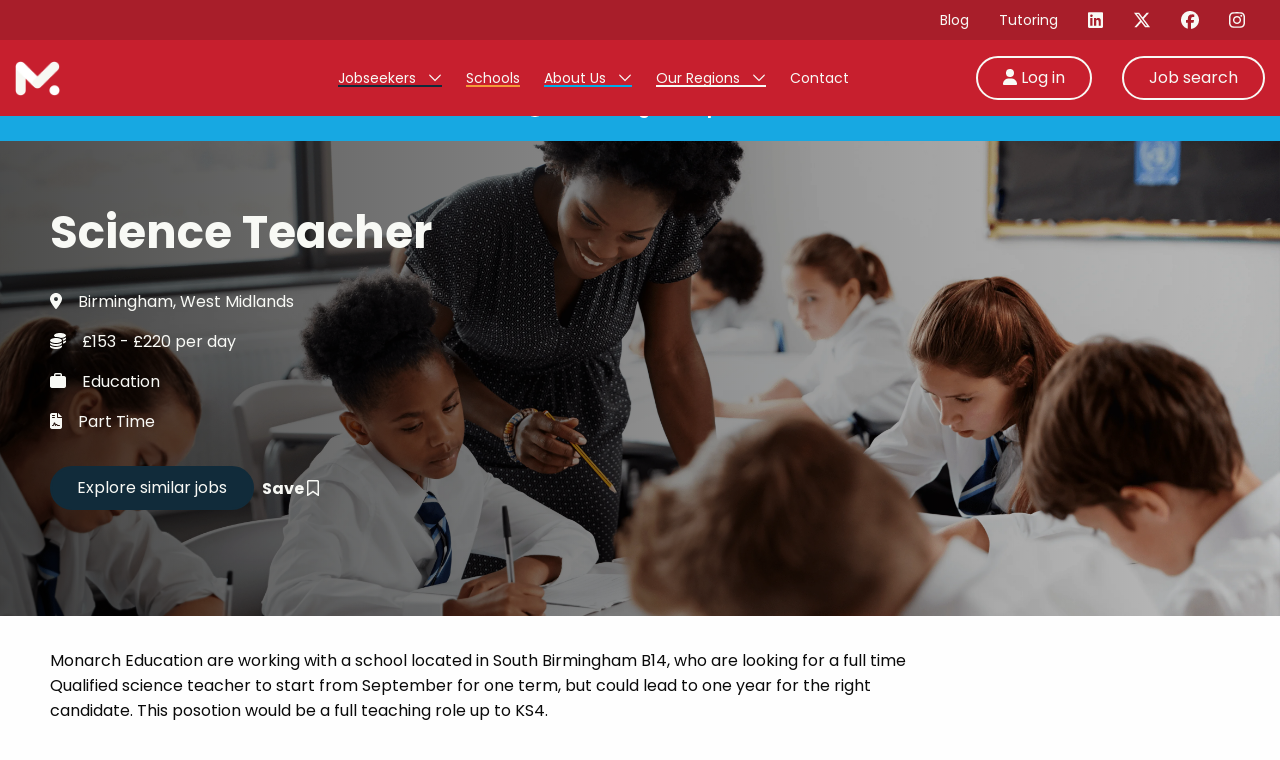

--- FILE ---
content_type: text/html; charset=UTF-8
request_url: https://monarcheducation.co.uk/job/science-teacher-22520/
body_size: 14616
content:
<!DOCTYPE html>
<html class="no-js" lang="en">
<head><style>img.lazy{min-height:1px}</style><link href="https://monarcheducation.co.uk/wp-content/plugins/w3-total-cache/pub/js/lazyload.min.js" as="script">
<!-- Google Tag Manager -->
<script>(function(w,d,s,l,i){w[l]=w[l]||[];w[l].push({'gtm.start':
new Date().getTime(),event:'gtm.js'});var f=d.getElementsByTagName(s)[0],
j=d.createElement(s),dl=l!='dataLayer'?'&l='+l:'';j.async=true;j.src=
'https://www.googletagmanager.com/gtm.js?id='+i+dl;f.parentNode.insertBefore(j,f);
})(window,document,'script','dataLayer','GTM-ND6GKKQ');</script>
<!-- End Google Tag Manager -->
  <meta name="viewport" content="width=device-width, initial-scale=1.0">
  <!-- <link rel="apple-touch-icon" sizes="180x180" href="/apple-touch-icon.png"> -->
  <link rel="icon" type="image/png" sizes="32x32" href="/favicon.png">
  <link rel="icon" type="image/png" sizes="16x16" href="/favicon.png">
  <!-- <link rel="manifest" href="/site.webmanifest"> -->
  <link rel="stylesheet" href="https://cdnjs.cloudflare.com/ajax/libs/font-awesome/6.5.1/css/all.min.css">
  <link rel="mask-icon" href="/safari-pinned-tab.svg" color="#5bbad5">
  <meta name="msapplication-TileColor" content="#da532c">
  <meta name="theme-color" content="#ffffff">
  <meta name="facebook-domain-verification" content="wa5xk79m60mkc7dq8ug65mfe71pzq5" />
  <link rel="apple-touch-icon" sizes="180x180" href="/apple-touch-icon.png">
  <link rel="icon" type="image/png" sizes="32x32" href="/favicon-32x32.png">
  <link rel="icon" type="image/png" sizes="16x16" href="/favicon-16x16.png">
  <link rel="manifest" href="/site.webmanifest">
  <link rel="mask-icon" href="/safari-pinned-tab.svg" color="#5bbad5">
  <meta name="msapplication-TileColor" content="#da532c">
  <meta name="theme-color" content="#ffffff">

  <meta name='robots' content='noindex, follow' />
<script id="cookieyes" type="text/javascript" src="https://cdn-cookieyes.com/client_data/b7272ac9a51bd6d95b767381/script.js"></script>
	<!-- This site is optimized with the Yoast SEO plugin v26.6 - https://yoast.com/wordpress/plugins/seo/ -->
	<title>Science Teacher - Birmingham, West Midlands - Monarch</title>
	<link rel="canonical" href="https://monarcheducation.co.uk/?post_type=job_listing&p=22520" />
	<meta property="og:locale" content="en_GB" />
	<meta property="og:type" content="article" />
	<meta property="og:title" content="Science Teacher - Birmingham, West Midlands - Monarch" />
	<meta property="og:description" content="Monarch Education are working with a school located in South Birmingham B14, who are looking for a full time Qualified science teacher to start from September for one term, but could lead to one year for the right candidate. This posotion would be a full teaching role up to KS4. School will welcome ECT&#8217;s. Role [&hellip;]" />
	<meta property="og:url" content="https://monarcheducation.co.uk/?post_type=job_listing&amp;p=22520" />
	<meta property="og:site_name" content="Monarch" />
	<meta property="article:modified_time" content="2024-08-26T23:17:34+00:00" />
	<meta property="og:image" content="https://counter.adcourier.com/cm9zc3R1cm5lci42MTc4OC4xMjQxNEBtb25hcmNoY2FwaXRhLmFwbGl0cmFrLmNvbQ.gif" />
	<meta name="twitter:card" content="summary_large_image" />
	<meta name="twitter:label1" content="Est. reading time" />
	<meta name="twitter:data1" content="2 minutes" />
	<script type="application/ld+json" class="yoast-schema-graph">{"@context":"https://schema.org","@graph":[{"@type":"WebPage","@id":"https://monarcheducation.co.uk/?post_type=job_listing&p=22520","url":"https://monarcheducation.co.uk/?post_type=job_listing&p=22520","name":"Science Teacher - Birmingham, West Midlands - Monarch","isPartOf":{"@id":"https://monarcheducation.co.uk/#website"},"primaryImageOfPage":{"@id":"https://monarcheducation.co.uk/?post_type=job_listing&p=22520#primaryimage"},"image":{"@id":"https://monarcheducation.co.uk/?post_type=job_listing&p=22520#primaryimage"},"thumbnailUrl":"https://counter.adcourier.com/cm9zc3R1cm5lci42MTc4OC4xMjQxNEBtb25hcmNoY2FwaXRhLmFwbGl0cmFrLmNvbQ.gif","datePublished":"2024-07-29T13:14:09+00:00","dateModified":"2024-08-26T23:17:34+00:00","breadcrumb":{"@id":"https://monarcheducation.co.uk/?post_type=job_listing&p=22520#breadcrumb"},"inLanguage":"en-GB","potentialAction":[{"@type":"ReadAction","target":["https://monarcheducation.co.uk/?post_type=job_listing&p=22520"]}]},{"@type":"ImageObject","inLanguage":"en-GB","@id":"https://monarcheducation.co.uk/?post_type=job_listing&p=22520#primaryimage","url":"https://counter.adcourier.com/cm9zc3R1cm5lci42MTc4OC4xMjQxNEBtb25hcmNoY2FwaXRhLmFwbGl0cmFrLmNvbQ.gif","contentUrl":"https://counter.adcourier.com/cm9zc3R1cm5lci42MTc4OC4xMjQxNEBtb25hcmNoY2FwaXRhLmFwbGl0cmFrLmNvbQ.gif"},{"@type":"BreadcrumbList","@id":"https://monarcheducation.co.uk/?post_type=job_listing&p=22520#breadcrumb","itemListElement":[{"@type":"ListItem","position":1,"name":"Home","item":"https://monarcheducation.co.uk/"},{"@type":"ListItem","position":2,"name":"Science Teacher"}]},{"@type":"WebSite","@id":"https://monarcheducation.co.uk/#website","url":"https://monarcheducation.co.uk/","name":"Monarch","description":"","potentialAction":[{"@type":"SearchAction","target":{"@type":"EntryPoint","urlTemplate":"https://monarcheducation.co.uk/?s={search_term_string}"},"query-input":{"@type":"PropertyValueSpecification","valueRequired":true,"valueName":"search_term_string"}}],"inLanguage":"en-GB"}]}</script>
	<!-- / Yoast SEO plugin. -->


<link rel='dns-prefetch' href='//maps.google.com' />
<link rel='dns-prefetch' href='//cdnjs.cloudflare.com' />
<link rel='dns-prefetch' href='//code.jquery.com' />
<link rel="alternate" title="oEmbed (JSON)" type="application/json+oembed" href="https://monarcheducation.co.uk/wp-json/oembed/1.0/embed?url=https%3A%2F%2Fmonarcheducation.co.uk%2F%3Fpost_type%3Djob_listing%26p%3D22520" />
<link rel="alternate" title="oEmbed (XML)" type="text/xml+oembed" href="https://monarcheducation.co.uk/wp-json/oembed/1.0/embed?url=https%3A%2F%2Fmonarcheducation.co.uk%2F%3Fpost_type%3Djob_listing%26p%3D22520&#038;format=xml" />
<style id='wp-img-auto-sizes-contain-inline-css' type='text/css'>
img:is([sizes=auto i],[sizes^="auto," i]){contain-intrinsic-size:3000px 1500px}
/*# sourceURL=wp-img-auto-sizes-contain-inline-css */
</style>
<style id='wp-emoji-styles-inline-css' type='text/css'>

	img.wp-smiley, img.emoji {
		display: inline !important;
		border: none !important;
		box-shadow: none !important;
		height: 1em !important;
		width: 1em !important;
		margin: 0 0.07em !important;
		vertical-align: -0.1em !important;
		background: none !important;
		padding: 0 !important;
	}
/*# sourceURL=wp-emoji-styles-inline-css */
</style>
<link rel="stylesheet" href="https://monarcheducation.co.uk/wp-content/cache/minify/a5ff7.css" media="all" />

<style id='global-styles-inline-css' type='text/css'>
:root{--wp--preset--aspect-ratio--square: 1;--wp--preset--aspect-ratio--4-3: 4/3;--wp--preset--aspect-ratio--3-4: 3/4;--wp--preset--aspect-ratio--3-2: 3/2;--wp--preset--aspect-ratio--2-3: 2/3;--wp--preset--aspect-ratio--16-9: 16/9;--wp--preset--aspect-ratio--9-16: 9/16;--wp--preset--color--black: #000000;--wp--preset--color--cyan-bluish-gray: #abb8c3;--wp--preset--color--white: #ffffff;--wp--preset--color--pale-pink: #f78da7;--wp--preset--color--vivid-red: #cf2e2e;--wp--preset--color--luminous-vivid-orange: #ff6900;--wp--preset--color--luminous-vivid-amber: #fcb900;--wp--preset--color--light-green-cyan: #7bdcb5;--wp--preset--color--vivid-green-cyan: #00d084;--wp--preset--color--pale-cyan-blue: #8ed1fc;--wp--preset--color--vivid-cyan-blue: #0693e3;--wp--preset--color--vivid-purple: #9b51e0;--wp--preset--gradient--vivid-cyan-blue-to-vivid-purple: linear-gradient(135deg,rgb(6,147,227) 0%,rgb(155,81,224) 100%);--wp--preset--gradient--light-green-cyan-to-vivid-green-cyan: linear-gradient(135deg,rgb(122,220,180) 0%,rgb(0,208,130) 100%);--wp--preset--gradient--luminous-vivid-amber-to-luminous-vivid-orange: linear-gradient(135deg,rgb(252,185,0) 0%,rgb(255,105,0) 100%);--wp--preset--gradient--luminous-vivid-orange-to-vivid-red: linear-gradient(135deg,rgb(255,105,0) 0%,rgb(207,46,46) 100%);--wp--preset--gradient--very-light-gray-to-cyan-bluish-gray: linear-gradient(135deg,rgb(238,238,238) 0%,rgb(169,184,195) 100%);--wp--preset--gradient--cool-to-warm-spectrum: linear-gradient(135deg,rgb(74,234,220) 0%,rgb(151,120,209) 20%,rgb(207,42,186) 40%,rgb(238,44,130) 60%,rgb(251,105,98) 80%,rgb(254,248,76) 100%);--wp--preset--gradient--blush-light-purple: linear-gradient(135deg,rgb(255,206,236) 0%,rgb(152,150,240) 100%);--wp--preset--gradient--blush-bordeaux: linear-gradient(135deg,rgb(254,205,165) 0%,rgb(254,45,45) 50%,rgb(107,0,62) 100%);--wp--preset--gradient--luminous-dusk: linear-gradient(135deg,rgb(255,203,112) 0%,rgb(199,81,192) 50%,rgb(65,88,208) 100%);--wp--preset--gradient--pale-ocean: linear-gradient(135deg,rgb(255,245,203) 0%,rgb(182,227,212) 50%,rgb(51,167,181) 100%);--wp--preset--gradient--electric-grass: linear-gradient(135deg,rgb(202,248,128) 0%,rgb(113,206,126) 100%);--wp--preset--gradient--midnight: linear-gradient(135deg,rgb(2,3,129) 0%,rgb(40,116,252) 100%);--wp--preset--font-size--small: 13px;--wp--preset--font-size--medium: 20px;--wp--preset--font-size--large: 36px;--wp--preset--font-size--x-large: 42px;--wp--preset--spacing--20: 0.44rem;--wp--preset--spacing--30: 0.67rem;--wp--preset--spacing--40: 1rem;--wp--preset--spacing--50: 1.5rem;--wp--preset--spacing--60: 2.25rem;--wp--preset--spacing--70: 3.38rem;--wp--preset--spacing--80: 5.06rem;--wp--preset--shadow--natural: 6px 6px 9px rgba(0, 0, 0, 0.2);--wp--preset--shadow--deep: 12px 12px 50px rgba(0, 0, 0, 0.4);--wp--preset--shadow--sharp: 6px 6px 0px rgba(0, 0, 0, 0.2);--wp--preset--shadow--outlined: 6px 6px 0px -3px rgb(255, 255, 255), 6px 6px rgb(0, 0, 0);--wp--preset--shadow--crisp: 6px 6px 0px rgb(0, 0, 0);}:where(.is-layout-flex){gap: 0.5em;}:where(.is-layout-grid){gap: 0.5em;}body .is-layout-flex{display: flex;}.is-layout-flex{flex-wrap: wrap;align-items: center;}.is-layout-flex > :is(*, div){margin: 0;}body .is-layout-grid{display: grid;}.is-layout-grid > :is(*, div){margin: 0;}:where(.wp-block-columns.is-layout-flex){gap: 2em;}:where(.wp-block-columns.is-layout-grid){gap: 2em;}:where(.wp-block-post-template.is-layout-flex){gap: 1.25em;}:where(.wp-block-post-template.is-layout-grid){gap: 1.25em;}.has-black-color{color: var(--wp--preset--color--black) !important;}.has-cyan-bluish-gray-color{color: var(--wp--preset--color--cyan-bluish-gray) !important;}.has-white-color{color: var(--wp--preset--color--white) !important;}.has-pale-pink-color{color: var(--wp--preset--color--pale-pink) !important;}.has-vivid-red-color{color: var(--wp--preset--color--vivid-red) !important;}.has-luminous-vivid-orange-color{color: var(--wp--preset--color--luminous-vivid-orange) !important;}.has-luminous-vivid-amber-color{color: var(--wp--preset--color--luminous-vivid-amber) !important;}.has-light-green-cyan-color{color: var(--wp--preset--color--light-green-cyan) !important;}.has-vivid-green-cyan-color{color: var(--wp--preset--color--vivid-green-cyan) !important;}.has-pale-cyan-blue-color{color: var(--wp--preset--color--pale-cyan-blue) !important;}.has-vivid-cyan-blue-color{color: var(--wp--preset--color--vivid-cyan-blue) !important;}.has-vivid-purple-color{color: var(--wp--preset--color--vivid-purple) !important;}.has-black-background-color{background-color: var(--wp--preset--color--black) !important;}.has-cyan-bluish-gray-background-color{background-color: var(--wp--preset--color--cyan-bluish-gray) !important;}.has-white-background-color{background-color: var(--wp--preset--color--white) !important;}.has-pale-pink-background-color{background-color: var(--wp--preset--color--pale-pink) !important;}.has-vivid-red-background-color{background-color: var(--wp--preset--color--vivid-red) !important;}.has-luminous-vivid-orange-background-color{background-color: var(--wp--preset--color--luminous-vivid-orange) !important;}.has-luminous-vivid-amber-background-color{background-color: var(--wp--preset--color--luminous-vivid-amber) !important;}.has-light-green-cyan-background-color{background-color: var(--wp--preset--color--light-green-cyan) !important;}.has-vivid-green-cyan-background-color{background-color: var(--wp--preset--color--vivid-green-cyan) !important;}.has-pale-cyan-blue-background-color{background-color: var(--wp--preset--color--pale-cyan-blue) !important;}.has-vivid-cyan-blue-background-color{background-color: var(--wp--preset--color--vivid-cyan-blue) !important;}.has-vivid-purple-background-color{background-color: var(--wp--preset--color--vivid-purple) !important;}.has-black-border-color{border-color: var(--wp--preset--color--black) !important;}.has-cyan-bluish-gray-border-color{border-color: var(--wp--preset--color--cyan-bluish-gray) !important;}.has-white-border-color{border-color: var(--wp--preset--color--white) !important;}.has-pale-pink-border-color{border-color: var(--wp--preset--color--pale-pink) !important;}.has-vivid-red-border-color{border-color: var(--wp--preset--color--vivid-red) !important;}.has-luminous-vivid-orange-border-color{border-color: var(--wp--preset--color--luminous-vivid-orange) !important;}.has-luminous-vivid-amber-border-color{border-color: var(--wp--preset--color--luminous-vivid-amber) !important;}.has-light-green-cyan-border-color{border-color: var(--wp--preset--color--light-green-cyan) !important;}.has-vivid-green-cyan-border-color{border-color: var(--wp--preset--color--vivid-green-cyan) !important;}.has-pale-cyan-blue-border-color{border-color: var(--wp--preset--color--pale-cyan-blue) !important;}.has-vivid-cyan-blue-border-color{border-color: var(--wp--preset--color--vivid-cyan-blue) !important;}.has-vivid-purple-border-color{border-color: var(--wp--preset--color--vivid-purple) !important;}.has-vivid-cyan-blue-to-vivid-purple-gradient-background{background: var(--wp--preset--gradient--vivid-cyan-blue-to-vivid-purple) !important;}.has-light-green-cyan-to-vivid-green-cyan-gradient-background{background: var(--wp--preset--gradient--light-green-cyan-to-vivid-green-cyan) !important;}.has-luminous-vivid-amber-to-luminous-vivid-orange-gradient-background{background: var(--wp--preset--gradient--luminous-vivid-amber-to-luminous-vivid-orange) !important;}.has-luminous-vivid-orange-to-vivid-red-gradient-background{background: var(--wp--preset--gradient--luminous-vivid-orange-to-vivid-red) !important;}.has-very-light-gray-to-cyan-bluish-gray-gradient-background{background: var(--wp--preset--gradient--very-light-gray-to-cyan-bluish-gray) !important;}.has-cool-to-warm-spectrum-gradient-background{background: var(--wp--preset--gradient--cool-to-warm-spectrum) !important;}.has-blush-light-purple-gradient-background{background: var(--wp--preset--gradient--blush-light-purple) !important;}.has-blush-bordeaux-gradient-background{background: var(--wp--preset--gradient--blush-bordeaux) !important;}.has-luminous-dusk-gradient-background{background: var(--wp--preset--gradient--luminous-dusk) !important;}.has-pale-ocean-gradient-background{background: var(--wp--preset--gradient--pale-ocean) !important;}.has-electric-grass-gradient-background{background: var(--wp--preset--gradient--electric-grass) !important;}.has-midnight-gradient-background{background: var(--wp--preset--gradient--midnight) !important;}.has-small-font-size{font-size: var(--wp--preset--font-size--small) !important;}.has-medium-font-size{font-size: var(--wp--preset--font-size--medium) !important;}.has-large-font-size{font-size: var(--wp--preset--font-size--large) !important;}.has-x-large-font-size{font-size: var(--wp--preset--font-size--x-large) !important;}
/*# sourceURL=global-styles-inline-css */
</style>

<style id='classic-theme-styles-inline-css' type='text/css'>
/*! This file is auto-generated */
.wp-block-button__link{color:#fff;background-color:#32373c;border-radius:9999px;box-shadow:none;text-decoration:none;padding:calc(.667em + 2px) calc(1.333em + 2px);font-size:1.125em}.wp-block-file__button{background:#32373c;color:#fff;text-decoration:none}
/*# sourceURL=/wp-includes/css/classic-themes.min.css */
</style>
<link rel="stylesheet" href="https://monarcheducation.co.uk/wp-content/cache/minify/fef86.css" media="all" />





<link rel='stylesheet' id='jquery-ui-css' href='//code.jquery.com/ui/1.13.3/themes/smoothness/jquery-ui.min.css?ver=1.13.3' type='text/css' media='all' />
<link rel="stylesheet" href="https://monarcheducation.co.uk/wp-content/cache/minify/015dd.css" media="all" />





<link rel='stylesheet' id='tiny-slider-css-css' href='https://cdnjs.cloudflare.com/ajax/libs/tiny-slider/2.9.4/tiny-slider.css?ver=6.9' type='text/css' media='all' />
<link rel="stylesheet" href="https://monarcheducation.co.uk/wp-content/cache/minify/31fb8.css" media="all" />


<style id='heateor_sss_frontend_css-inline-css' type='text/css'>
.heateor_sss_button_instagram span.heateor_sss_svg,a.heateor_sss_instagram span.heateor_sss_svg{background:radial-gradient(circle at 30% 107%,#fdf497 0,#fdf497 5%,#fd5949 45%,#d6249f 60%,#285aeb 90%)}.heateor_sss_horizontal_sharing .heateor_sss_svg,.heateor_sss_standard_follow_icons_container .heateor_sss_svg{color:#fff;border-width:0px;border-style:solid;border-color:transparent}.heateor_sss_horizontal_sharing .heateorSssTCBackground{color:#666}.heateor_sss_horizontal_sharing span.heateor_sss_svg:hover,.heateor_sss_standard_follow_icons_container span.heateor_sss_svg:hover{border-color:transparent;}.heateor_sss_vertical_sharing span.heateor_sss_svg,.heateor_sss_floating_follow_icons_container span.heateor_sss_svg{color:#fff;border-width:0px;border-style:solid;border-color:transparent;}.heateor_sss_vertical_sharing .heateorSssTCBackground{color:#666;}.heateor_sss_vertical_sharing span.heateor_sss_svg:hover,.heateor_sss_floating_follow_icons_container span.heateor_sss_svg:hover{border-color:transparent;}@media screen and (max-width:783px) {.heateor_sss_vertical_sharing{display:none!important}}
/*# sourceURL=heateor_sss_frontend_css-inline-css */
</style>
<script src="https://monarcheducation.co.uk/wp-content/cache/minify/818c0.js"></script>


<link rel="https://api.w.org/" href="https://monarcheducation.co.uk/wp-json/" /><link rel="alternate" title="JSON" type="application/json" href="https://monarcheducation.co.uk/wp-json/wp/v2/job-listings/22520" /><link rel="EditURI" type="application/rsd+xml" title="RSD" href="https://monarcheducation.co.uk/xmlrpc.php?rsd" />
<meta name="generator" content="WordPress 6.9" />
<link rel='shortlink' href='https://monarcheducation.co.uk/?p=22520' />
</head>
<body class="" >
<!-- Google Tag Manager (noscript) -->
<noscript><iframe src="https://www.googletagmanager.com/ns.html?id=GTM-ND6GKKQ"
height="0" width="0" style="display:none;visibility:hidden"></iframe></noscript>
<!-- End Google Tag Manager (noscript) -->

<header id="site-header">
  <!-- TOP NAV BAR -->
    <div class="top-nav-bar hide-for-small-only">
      <div class="grid-container full">
        <div class="grid-x grid-padding-x align-middle align-right">
          <!-- Links -->
                                                      <div class="cell shrink">
                    <a href="https://monarcheducation.co.uk/blog/" class="tnb_link">
                                              Blog                                          </a>
                  </div>
                                                          <div class="cell shrink">
                    <a href="https://monarcheducation.co.uk/tutoring/" class="tnb_link">
                                              Tutoring                                          </a>
                  </div>
                                    
                                        <div class="cell shrink">
                  <a href="https://www.linkedin.com/company/monarch-education/" target="_blank" class="social-links"><i class="fa-brands fa-linkedin"></i></a>
                </div>
                              <div class="cell shrink">
                  <a href="https://twitter.com/MonarchEdRec" target="_blank" class="social-links"><i class="fa-brands fa-x-twitter"></i></a>
                </div>
                              <div class="cell shrink">
                  <a href="https://www.facebook.com/MonarchEducation" target="_blank" class="social-links"><i class="fa-brands fa-facebook"></i></a>
                </div>
                              <div class="cell shrink">
                  <a href="https://www.instagram.com/monarcheducationhub/?hl=en" target="_blank" class="social-links"><i class="fa-brands fa-instagram"></i></a>
                </div>
                                </div>
      </div>
    </div>
    <!-- END: TOP NAV BAR -->
    <div id="main-navigation">
        <div class="grid-container full">
            <div class="grid-x grid-padding-x align-justify align-middle">
                            <a href="/" class="logo cell auto medium-2">
                    <img class="lazy" src="data:image/svg+xml,%3Csvg%20xmlns='http://www.w3.org/2000/svg'%20viewBox='0%200%20100%2078'%3E%3C/svg%3E" data-src="https://monarcheducation.co.uk/wp-content/uploads/2025/06/Monarch_White_Final-3-01-1-Mobile.png" alt="Affinity Workforce">
                </a>
                            <nav id="page-navigation" class="cell medium-auto small-12 grid-x align-center show-for-large">
                    <ul class="clear nav-menu flex-container">
                                                    <li class="primary">
                                <a href="https://monarcheducation.co.uk/jobseekers/">
                                  Jobseekers
                                                                      <i class="far fa-chevron-down l_padding_05"></i>
                                                                  </a>
                                                                    <div class="dropdown"><ul class="clear">
                                                                <li class="drop-down-link ">
                                    <a href="https://monarcheducation.co.uk/jobseekers/teacher-jobs/" class="flex-container align-middle">
                                      <div class="flex-child-auto r_margin_05 txt">Teacher Jobs</div>
                                      <div class="flex-child-shrink icon">
                                        <i class="far fa-chevron-right"></i>
                                      </div>
                                    </a>
                                                                    </li>
                                                                <li class="drop-down-link primary">
                                    <a href="https://monarcheducation.co.uk/jobseekers/teaching-assistant-jobs/" class="flex-container align-middle">
                                      <div class="flex-child-auto r_margin_05 txt">Teaching Assistant Jobs</div>
                                      <div class="flex-child-shrink icon">
                                        <i class="far fa-chevron-right"></i>
                                      </div>
                                    </a>
                                                                    </li>
                                                                <li class="drop-down-link primary">
                                    <a href="https://monarcheducation.co.uk/jobseekers/early-career-teacher-jobs/" class="flex-container align-middle">
                                      <div class="flex-child-auto r_margin_05 txt">Early Career Teacher Jobs</div>
                                      <div class="flex-child-shrink icon">
                                        <i class="far fa-chevron-right"></i>
                                      </div>
                                    </a>
                                                                    </li>
                                                                <li class="drop-down-link primary">
                                    <a href="https://monarcheducation.co.uk/jobseekers/support-staff-jobs/" class="flex-container align-middle">
                                      <div class="flex-child-auto r_margin_05 txt">Support Staff Jobs</div>
                                      <div class="flex-child-shrink icon">
                                        <i class="far fa-chevron-right"></i>
                                      </div>
                                    </a>
                                                                    </li>
                                                                <li class="drop-down-link primary">
                                    <a href="https://monarcheducation.co.uk/jobseekers/our-registration-process/" class="flex-container align-middle">
                                      <div class="flex-child-auto r_margin_05 txt">Our Registration Process</div>
                                      <div class="flex-child-shrink icon">
                                        <i class="far fa-chevron-right"></i>
                                      </div>
                                    </a>
                                                                    </li>
                                                                <li class="drop-down-link primary">
                                    <a href="https://monarcheducation.co.uk/jobseekers/refer-a-friend/" class="flex-container align-middle">
                                      <div class="flex-child-auto r_margin_05 txt">Refer a Friend</div>
                                      <div class="flex-child-shrink icon">
                                        <i class="far fa-chevron-right"></i>
                                      </div>
                                    </a>
                                                                    </li>
                                                                <li class="drop-down-link primary">
                                    <a href="https://monarcheducation.co.uk/jobseekers/training/" class="flex-container align-middle">
                                      <div class="flex-child-auto r_margin_05 txt">Training - Affinity Academy</div>
                                      <div class="flex-child-shrink icon">
                                        <i class="far fa-chevron-right"></i>
                                      </div>
                                    </a>
                                                                    </li>
                                                                <li class="drop-down-link primary">
                                    <a href="https://monarcheducation.co.uk/jobseekers/career-advice/" class="flex-container align-middle">
                                      <div class="flex-child-auto r_margin_05 txt">Career Advice</div>
                                      <div class="flex-child-shrink icon">
                                        <i class="far fa-chevron-right"></i>
                                      </div>
                                    </a>
                                                                    </li>
                                                                <li class="drop-down-link primary">
                                    <a href="https://monarcheducation.co.uk/jobseekers/cv-drop/" class="flex-container align-middle">
                                      <div class="flex-child-auto r_margin_05 txt">CV Drop</div>
                                      <div class="flex-child-shrink icon">
                                        <i class="far fa-chevron-right"></i>
                                      </div>
                                    </a>
                                                                    </li>
                                                                <li class="drop-down-link primary">
                                    <a href="https://monarcheducation.co.uk/jobseekers/candidate-of-the-term/" class="flex-container align-middle">
                                      <div class="flex-child-auto r_margin_05 txt">Candidate of the Term</div>
                                      <div class="flex-child-shrink icon">
                                        <i class="far fa-chevron-right"></i>
                                      </div>
                                    </a>
                                                                    </li>
                                                                </ul></div>
                                                            </li>
                                                    <li class="primary">
                                <a href="https://monarcheducation.co.uk/schools/">
                                  Schools
                                                                  </a>
                                                            </li>
                                                    <li class="primary">
                                <a href="https://monarcheducation.co.uk/about-us/">
                                  About Us
                                                                      <i class="far fa-chevron-down l_padding_05"></i>
                                                                  </a>
                                                                    <div class="dropdown"><ul class="clear">
                                                                <li class="drop-down-link primary">
                                    <a href="https://monarcheducation.co.uk/about-us/work-at-monarch/" class="flex-container align-middle">
                                      <div class="flex-child-auto r_margin_05 txt">Work at Monarch</div>
                                      <div class="flex-child-shrink icon">
                                        <i class="far fa-chevron-right"></i>
                                      </div>
                                    </a>
                                                                    </li>
                                                                </ul></div>
                                                            </li>
                                                    <li class="primary">
                                <a href="https://monarcheducation.co.uk/our-regions/">
                                  Our Regions
                                                                      <i class="far fa-chevron-down l_padding_05"></i>
                                                                  </a>
                                                                    <div class="dropdown"><ul class="clear">
                                                                <li class="drop-down-link primary">
                                    <a href="https://monarcheducation.co.uk/our-regions/east-midlands/" class="flex-container align-middle">
                                      <div class="flex-child-auto r_margin_05 txt">East Midlands</div>
                                      <div class="flex-child-shrink icon">
                                        <i class="far fa-chevron-right"></i>
                                      </div>
                                    </a>
                                                                    </li>
                                                                <li class="drop-down-link primary">
                                    <a href="https://monarcheducation.co.uk/our-regions/north-west/" class="flex-container align-middle">
                                      <div class="flex-child-auto r_margin_05 txt">North West</div>
                                      <div class="flex-child-shrink icon">
                                        <i class="far fa-chevron-right"></i>
                                      </div>
                                    </a>
                                                                    </li>
                                                                <li class="drop-down-link primary">
                                    <a href="https://monarcheducation.co.uk/our-regions/west-midlands/" class="flex-container align-middle">
                                      <div class="flex-child-auto r_margin_05 txt">West Midlands</div>
                                      <div class="flex-child-shrink icon">
                                        <i class="far fa-chevron-right"></i>
                                      </div>
                                    </a>
                                                                    </li>
                                                                <li class="drop-down-link primary">
                                    <a href="https://monarcheducation.co.uk/our-regions/south/" class="flex-container align-middle">
                                      <div class="flex-child-auto r_margin_05 txt">South</div>
                                      <div class="flex-child-shrink icon">
                                        <i class="far fa-chevron-right"></i>
                                      </div>
                                    </a>
                                                                    </li>
                                                                </ul></div>
                                                            </li>
                                                    <li class="primary">
                                <a href="/contact-us">
                                  Contact
                                                                  </a>
                                                            </li>
                                            </ul>
                </nav>
                                    <div class="action-cluster cell small-12 medium-shrink grid-x align-right show-for-large">
                        <a href="https://monarcheducation.co.uk/login/" class="btn hollow_white"><i class="fa-solid fa-user"></i> Log in</a>
                    </div>
                
                <div class="action-cluster cell shrink align-right">
                    <a href="https://monarcheducation.co.uk/jobs/" class="btn hollow_white">Job search</a>
                </div>

                <div class="action-cluster cell shrink align-right hide-for-large">
                    <div id="navigation-bars">
                        <div class="bar"></div>
                    </div>
                </div>
            </div>
        </div>
    </div>



<!-- NEW MOBILE MENU -->
<div class="mobile-menu hide-for-large grid-x">

  <ul class="vertical menu drilldown" data-drilldown>
          
        <li>
          
              <a href="#" class="">
                Jobseekers              </a>



                      <ul class="menu vertical nested">
              <li class="test">
                <a href="https://monarcheducation.co.uk/jobseekers/">
                  <strong>Go to Jobseekers</strong>
                </a>
              </li>

                            <li>
                  
                      <a href="https://monarcheducation.co.uk/jobseekers/teacher-jobs/" class="">
                        Teacher Jobs                      </a>
                  
                  
                </li>


                            <li>
                  
                      <a href="https://monarcheducation.co.uk/jobseekers/teaching-assistant-jobs/" class="">
                        Teaching Assistant Jobs                      </a>
                  
                  
                </li>


                            <li>
                  
                      <a href="https://monarcheducation.co.uk/jobseekers/early-career-teacher-jobs/" class="">
                        Early Career Teacher Jobs                      </a>
                  
                  
                </li>


                            <li>
                  
                      <a href="https://monarcheducation.co.uk/jobseekers/support-staff-jobs/" class="">
                        Support Staff Jobs                      </a>
                  
                  
                </li>


                            <li>
                  
                      <a href="https://monarcheducation.co.uk/jobseekers/our-registration-process/" class="">
                        Our Registration Process                      </a>
                  
                  
                </li>


                            <li>
                  
                      <a href="https://monarcheducation.co.uk/jobseekers/refer-a-friend/" class="">
                        Refer a Friend                      </a>
                  
                  
                </li>


                            <li>
                  
                      <a href="https://monarcheducation.co.uk/jobseekers/training/" class="">
                        Training - Affinity Academy                      </a>
                  
                  
                </li>


                            <li>
                  
                      <a href="https://monarcheducation.co.uk/jobseekers/career-advice/" class="">
                        Career Advice                      </a>
                  
                  
                </li>


                            <li>
                  
                      <a href="https://monarcheducation.co.uk/jobseekers/cv-drop/" class="">
                        CV Drop                      </a>
                  
                  
                </li>


                            <li>
                  
                      <a href="https://monarcheducation.co.uk/jobseekers/candidate-of-the-term/" class="">
                        Candidate of the Term                      </a>
                  
                  
                </li>


                        </ul>
                            </li>

      
        <li>
          
              <a href="https://monarcheducation.co.uk/schools/" class="">
                Schools              </a>



                            </li>

      
        <li>
          
              <a href="#" class="">
                About Us              </a>



                      <ul class="menu vertical nested">
              <li class="test">
                <a href="https://monarcheducation.co.uk/about-us/">
                  <strong>Go to About Us</strong>
                </a>
              </li>

                            <li>
                  
                      <a href="https://monarcheducation.co.uk/about-us/work-at-monarch/" class="">
                        Work at Monarch                      </a>
                  
                  
                </li>


                        </ul>
                            </li>

      
        <li>
          
              <a href="#" class="">
                Our Regions              </a>



                      <ul class="menu vertical nested">
              <li class="test">
                <a href="https://monarcheducation.co.uk/our-regions/">
                  <strong>Go to Our Regions</strong>
                </a>
              </li>

                            <li>
                  
                      <a href="https://monarcheducation.co.uk/our-regions/east-midlands/" class="">
                        East Midlands                      </a>
                  
                  
                </li>


                            <li>
                  
                      <a href="https://monarcheducation.co.uk/our-regions/north-west/" class="">
                        North West                      </a>
                  
                  
                </li>


                            <li>
                  
                      <a href="https://monarcheducation.co.uk/our-regions/west-midlands/" class="">
                        West Midlands                      </a>
                  
                  
                </li>


                            <li>
                  
                      <a href="https://monarcheducation.co.uk/our-regions/south/" class="">
                        South                      </a>
                  
                  
                </li>


                        </ul>
                            </li>

      
        <li>
          
              <a href="/contact-us" class="">
                Contact              </a>



                            </li>

          
                  <li>
          
                <a href="https://monarcheducation.co.uk/blog/" class="tnb_link">
                                      Blog                                  </a>

                  </li>

              <li>
          
                <a href="https://monarcheducation.co.uk/tutoring/" class="tnb_link">
                                      Tutoring                                  </a>

                  </li>

          
    <div class="grid-x grid-padding-x align-center">

                <div class="cell action-cluster t_margin_2" align="center">
              <a href="https://monarcheducation.co.uk/login/" class="btn primary"><i class="fa-solid fa-user"></i> Log in</a>
          </div>
      
                            <div class="cell shrink t_margin_1">
              <a href="https://www.linkedin.com/company/monarch-education/" target="_blank" class="social-links"><i class="fa-brands fa-linkedin"></i></a>
            </div>
                      <div class="cell shrink t_margin_1">
              <a href="https://twitter.com/MonarchEdRec" target="_blank" class="social-links"><i class="fa-brands fa-x-twitter"></i></a>
            </div>
                      <div class="cell shrink t_margin_1">
              <a href="https://www.facebook.com/MonarchEducation" target="_blank" class="social-links"><i class="fa-brands fa-facebook"></i></a>
            </div>
                      <div class="cell shrink t_margin_1">
              <a href="https://www.instagram.com/monarcheducationhub/?hl=en" target="_blank" class="social-links"><i class="fa-brands fa-instagram"></i></a>
            </div>
                    </div>

    </ul>



</div>


</header>

	<div class="single_job_listing">
			
                            <div class="job_expired_banner">
                    <p><i class="fa-solid fa-circle-exclamation r_margin_05 font_20"></i> This listing has expired. </p>
                </div>
            
			<!-- Banner -->
			<div class="job_banner">
				<!-- Job Image -->
									<div class="banner_img">
						<img class="lazy" decoding="async" src="data:image/svg+xml,%3Csvg%20xmlns='http://www.w3.org/2000/svg'%20viewBox='0%200%201%201'%3E%3C/svg%3E" data-src="https://monarcheducation.co.uk/wp-content/uploads/2023/12/AdobeStock-e1702644437981.png" alt="https://monarcheducation.co.uk/wp-content/uploads/2023/12/AdobeStock-e1702644437981.png" />
					</div>
								<div class="job_banner_info">
					<div class="grid-container h_100">
						<div class="grid-x grid-padding-x align-middle h_100">
							<div class="cell">
								<h1 class="white_text">Science Teacher</h1>
								<div class="t_margin_2 white_text flex-container">
									<div class="flex-child-shrink r_padding_1">
										<i class="fa-solid fa-location-dot"></i>
									</div>
									<div class="flex-child-auto">
																			    Birmingham, West Midlands																			</div>
								</div>
								<div class="t_margin_1 white_text flex-container">
									<div class="flex-child-shrink r_padding_1">
										<i class="fa-solid fa-coins"></i>
									</div>
									<div class="flex-child-auto">
																			    £153 - £220 per day																			</div>
								</div>
								<div class="t_margin_1 white_text flex-container">
									<div class="flex-child-shrink r_padding_1">
										<i class="fa-solid fa-briefcase-blank"></i>
									</div>
									<div class="flex-child-auto">
																					Education																			</div>
								</div>
								<div class="t_margin_1 white_text flex-container">
									<div class="flex-child-shrink r_padding_1">
										<i class="fa-solid fa-file-contract"></i>
									</div>
									<div class="flex-child-auto">
																						Part Time																				</div>
								</div>
								<div class="t_margin_2 flex-container align-middle">
									<div class="flex-child-shrink r_margin_05">
                                            <div class="job_application application">
                            <a href="https://monarcheducation.co.uk/jobs">
                                <input type="button" class="application_button button btn turq" value="Explore similar jobs">
                            </a>
                        </div>
                    																			</div>
									<div class="flex-child-shrink banner_btn">
										
<ul class="job-listing-meta meta">
	
	</ul>

    <div class="job-manager-form wp-job-manager-bookmarks-form t_margin_10p">
        <div>
            <a class="bookmark-notice bookmarker" href="https://monarcheducation.co.uk/login/?from=bookmarks&job_id=22520">
                Save <i class="fa-regular fa-bookmark"></i>
            </a>
        </div>
    </div>
									</div>
								</div>
							</div>
						</div>
					</div>
				</div>
			</div>
			<div class="grid-container">
				<div class="grid-x grid-padding-x t_margin_2">
					<div class="cell large-9">
						<div class="job_description">
							<p>Monarch Education are working with a school located in South Birmingham B14, who are looking for a full time Qualified science teacher to start from September for one term, but could lead to one year for the right candidate. This posotion would be a full teaching role up to KS4.</p>
<p>School will welcome ECT&#8217;s.</p>
<p><strong>Role would be:</strong></p>
<ul>
<li>Create and maintain an environment and a code of behaviour that promotes and secures good teaching, effective learning and high standards of achievement.</li>
<li>Develop, use and apply subject expertise to secure appropriate and consistent progress for all students across the range of background and ability.</li>
<li>Provide inspiring and purposeful leadership for the students within a caring and secure Islamic environment.</li>
<li>Plan, deliver and review lessons which are appropriate to the age and ability of the students so as to facilitate progression in student&#8217;s learning</li>
<li>Plan, deliver and review lessons which are appropriate to the age and ability of the students so as to facilitate progression in student&#8217;s learning.</li>
</ul>
<p><strong>To be considered, you will need to meet the following criteria, however not essential:</strong></p>
<ul>
<li>A degree-level qualification and Qualified Teacher Status.</li>
<li>The ability to teach to GCSE standard.</li>
<li>Experience of sustained delivery of outstanding attainment and achievement.</li>
<li>Experience of innovation and creativity to engage, enthuse and progress learners.</li>
</ul>
<p><strong>The school have said 3 key things they would like the candidate to have…</strong></p>
<ul>
<li>The ability to teach to GCSE standard.</li>
<li>Experience of innovation and creativity to engage, enthuse and progress learners.</li>
<li>Good at Building relationships to join a school family, a high-performing and supportive network of primary and secondary schools with some of the best teachers in education.</li>
</ul>
<p>Working with monarch education comes with lots of benefits, we like to value our staff and reward them with hard work. See below what&#8217;s on offer:</p>
<ul>
<li>Affinity Extra: 100&#8217;s of discounts and cash back offers!</li>
<li>Guaranteed pay scheme</li>
<li>Guaranteed work.</li>
</ul>
<p>If this sounds like the next step in your career then please send your CV along with a short cover letter describing why you would be perfect for the role </p>
<p>Affinity workforce Solutions and Monarch Education are committed to safeguarding and promoting the welfare of children and young people and expects all its temporary workers to share this commitment. Successful applicants will, in accordance with statutory guidance, be subject to a comprehensive pre-employment checking process including references from current and previous employers, health, right to work in the UK, an enhanced DBS check and a further check against the appropriate barred list. This role involves working with children on a daily basis and is therefore in regulated activity. </p>
<p><em><strong>For more information on Monarch, including other roles please see the below link: </strong></em><a href="https://monarcheducation.co.uk/equal-opportunities/"><strong>https://monarcheducation.co.uk/equal-opportunities/</strong></a></p>
<p><img class="lazy" decoding="async" src="data:image/svg+xml,%3Csvg%20xmlns='http://www.w3.org/2000/svg'%20viewBox='0%200%201%201'%3E%3C/svg%3E" data-src="https://counter.adcourier.com/cm9zc3R1cm5lci42MTc4OC4xMjQxNEBtb25hcmNoY2FwaXRhLmFwbGl0cmFrLmNvbQ.gif"></p>
						</div>
						<div class="flex-container align-middle">
							<div class="flex-child-shrink r_margin_05">
                                <div class="job_application application">
                      <a href="https://monarcheducation.co.uk/jobs">
                          <input type="button" class="application_button button btn turq" value="Explore similar jobs">
                      </a>
                  </div>
              													</div>
						<div class="flex-child-shrink b_padding_30p">
								
<ul class="job-listing-meta meta">
	
	</ul>

    <div class="job-manager-form wp-job-manager-bookmarks-form t_margin_10p">
        <div>
            <a class="bookmark-notice bookmarker" href="https://monarcheducation.co.uk/login/?from=bookmarks&job_id=22520">
                Save <i class="fa-regular fa-bookmark"></i>
            </a>
        </div>
    </div>
							</div>
					</div>
					<!-- Social Share -->
					<div class="cell large-3 hide-for-small-only">
						<div class="" align="right">
                                                            <div class="job_application application">
                                    <a href="https://monarcheducation.co.uk/jobs">
                                        <input type="button" class="application_button button btn turq" value="Explore similar jobs">
                                    </a>
                                </div>
                            														<div class="t_margin_1 float-right">
								<div class="heateor_sss_sharing_container heateor_sss_horizontal_sharing" data-heateor-ss-offset="0" data-heateor-sss-href='https://monarcheducation.co.uk/?post_type=job_listing&#038;p=22520'><div class="heateor_sss_sharing_ul"><a aria-label="Email" class="heateor_sss_email" href="https://monarcheducation.co.uk/?post_type=job_listing&p=22520" onclick="event.preventDefault();window.open('mailto:?subject=' + decodeURIComponent('Science%20Teacher').replace('&', '%26') + '&body=https%3A%2F%2Fmonarcheducation.co.uk%2F%3Fpost_type%3Djob_listing%26p%3D22520', '_blank')" title="Email" rel="noopener" style="font-size:32px!important;box-shadow:none;display:inline-block;vertical-align:middle"><span class="heateor_sss_svg" style="background-color:#649a3f;width:35px;height:35px;border-radius:999px;display:inline-block;opacity:1;float:left;font-size:32px;box-shadow:none;display:inline-block;font-size:16px;padding:0 4px;vertical-align:middle;background-repeat:repeat;overflow:hidden;padding:0;cursor:pointer;box-sizing:content-box"><svg style="display:block;border-radius:999px;" focusable="false" aria-hidden="true" xmlns="http://www.w3.org/2000/svg" width="100%" height="100%" viewBox="-.75 -.5 36 36"><path d="M 5.5 11 h 23 v 1 l -11 6 l -11 -6 v -1 m 0 2 l 11 6 l 11 -6 v 11 h -22 v -11" stroke-width="1" fill="#fff"></path></svg></span></a><a aria-label="Facebook" class="heateor_sss_facebook" href="https://www.facebook.com/sharer/sharer.php?u=https%3A%2F%2Fmonarcheducation.co.uk%2F%3Fpost_type%3Djob_listing%26p%3D22520" title="Facebook" rel="nofollow noopener" target="_blank" style="font-size:32px!important;box-shadow:none;display:inline-block;vertical-align:middle"><span class="heateor_sss_svg" style="background-color:#0765FE;width:35px;height:35px;border-radius:999px;display:inline-block;opacity:1;float:left;font-size:32px;box-shadow:none;display:inline-block;font-size:16px;padding:0 4px;vertical-align:middle;background-repeat:repeat;overflow:hidden;padding:0;cursor:pointer;box-sizing:content-box"><svg style="display:block;border-radius:999px;" focusable="false" aria-hidden="true" xmlns="http://www.w3.org/2000/svg" width="100%" height="100%" viewBox="0 0 32 32"><path fill="#fff" d="M28 16c0-6.627-5.373-12-12-12S4 9.373 4 16c0 5.628 3.875 10.35 9.101 11.647v-7.98h-2.474V16H13.1v-1.58c0-4.085 1.849-5.978 5.859-5.978.76 0 2.072.15 2.608.298v3.325c-.283-.03-.775-.045-1.386-.045-1.967 0-2.728.745-2.728 2.683V16h3.92l-.673 3.667h-3.247v8.245C23.395 27.195 28 22.135 28 16Z"></path></svg></span></a><a aria-label="Linkedin" class="heateor_sss_button_linkedin" href="https://www.linkedin.com/sharing/share-offsite/?url=https%3A%2F%2Fmonarcheducation.co.uk%2F%3Fpost_type%3Djob_listing%26p%3D22520" title="Linkedin" rel="nofollow noopener" target="_blank" style="font-size:32px!important;box-shadow:none;display:inline-block;vertical-align:middle"><span class="heateor_sss_svg heateor_sss_s__default heateor_sss_s_linkedin" style="background-color:#0077b5;width:35px;height:35px;border-radius:999px;display:inline-block;opacity:1;float:left;font-size:32px;box-shadow:none;display:inline-block;font-size:16px;padding:0 4px;vertical-align:middle;background-repeat:repeat;overflow:hidden;padding:0;cursor:pointer;box-sizing:content-box"><svg style="display:block;border-radius:999px;" focusable="false" aria-hidden="true" xmlns="http://www.w3.org/2000/svg" width="100%" height="100%" viewBox="0 0 32 32"><path d="M6.227 12.61h4.19v13.48h-4.19V12.61zm2.095-6.7a2.43 2.43 0 0 1 0 4.86c-1.344 0-2.428-1.09-2.428-2.43s1.084-2.43 2.428-2.43m4.72 6.7h4.02v1.84h.058c.56-1.058 1.927-2.176 3.965-2.176 4.238 0 5.02 2.792 5.02 6.42v7.395h-4.183v-6.56c0-1.564-.03-3.574-2.178-3.574-2.18 0-2.514 1.7-2.514 3.46v6.668h-4.187V12.61z" fill="#fff"></path></svg></span></a><a aria-label="Whatsapp" class="heateor_sss_whatsapp" href="https://api.whatsapp.com/send?text=Science%20Teacher%20https%3A%2F%2Fmonarcheducation.co.uk%2F%3Fpost_type%3Djob_listing%26p%3D22520" title="Whatsapp" rel="nofollow noopener" target="_blank" style="font-size:32px!important;box-shadow:none;display:inline-block;vertical-align:middle"><span class="heateor_sss_svg" style="background-color:#55eb4c;width:35px;height:35px;border-radius:999px;display:inline-block;opacity:1;float:left;font-size:32px;box-shadow:none;display:inline-block;font-size:16px;padding:0 4px;vertical-align:middle;background-repeat:repeat;overflow:hidden;padding:0;cursor:pointer;box-sizing:content-box"><svg style="display:block;border-radius:999px;" focusable="false" aria-hidden="true" xmlns="http://www.w3.org/2000/svg" width="100%" height="100%" viewBox="-6 -5 40 40"><path class="heateor_sss_svg_stroke heateor_sss_no_fill" stroke="#fff" stroke-width="2" fill="none" d="M 11.579798566743314 24.396926207859085 A 10 10 0 1 0 6.808479557110079 20.73576436351046"></path><path d="M 7 19 l -1 6 l 6 -1" class="heateor_sss_no_fill heateor_sss_svg_stroke" stroke="#fff" stroke-width="2" fill="none"></path><path d="M 10 10 q -1 8 8 11 c 5 -1 0 -6 -1 -3 q -4 -3 -5 -5 c 4 -2 -1 -5 -1 -4" fill="#fff"></path></svg></span></a></div><div class="heateorSssClear"></div></div>							</div>
						</div>
					</div>
					<!-- Social Share: Mobile -->
					<div class="cell show-for-small-only t_margin_05">
							<div class="">Share this job:</div>
							<div class="t_margin_1">
								<div class="heateor_sss_sharing_container heateor_sss_horizontal_sharing" data-heateor-ss-offset="0" data-heateor-sss-href='https://monarcheducation.co.uk/?post_type=job_listing&#038;p=22520'><div class="heateor_sss_sharing_ul"><a aria-label="Email" class="heateor_sss_email" href="https://monarcheducation.co.uk/?post_type=job_listing&p=22520" onclick="event.preventDefault();window.open('mailto:?subject=' + decodeURIComponent('Science%20Teacher').replace('&', '%26') + '&body=https%3A%2F%2Fmonarcheducation.co.uk%2F%3Fpost_type%3Djob_listing%26p%3D22520', '_blank')" title="Email" rel="noopener" style="font-size:32px!important;box-shadow:none;display:inline-block;vertical-align:middle"><span class="heateor_sss_svg" style="background-color:#649a3f;width:35px;height:35px;border-radius:999px;display:inline-block;opacity:1;float:left;font-size:32px;box-shadow:none;display:inline-block;font-size:16px;padding:0 4px;vertical-align:middle;background-repeat:repeat;overflow:hidden;padding:0;cursor:pointer;box-sizing:content-box"><svg style="display:block;border-radius:999px;" focusable="false" aria-hidden="true" xmlns="http://www.w3.org/2000/svg" width="100%" height="100%" viewBox="-.75 -.5 36 36"><path d="M 5.5 11 h 23 v 1 l -11 6 l -11 -6 v -1 m 0 2 l 11 6 l 11 -6 v 11 h -22 v -11" stroke-width="1" fill="#fff"></path></svg></span></a><a aria-label="Facebook" class="heateor_sss_facebook" href="https://www.facebook.com/sharer/sharer.php?u=https%3A%2F%2Fmonarcheducation.co.uk%2F%3Fpost_type%3Djob_listing%26p%3D22520" title="Facebook" rel="nofollow noopener" target="_blank" style="font-size:32px!important;box-shadow:none;display:inline-block;vertical-align:middle"><span class="heateor_sss_svg" style="background-color:#0765FE;width:35px;height:35px;border-radius:999px;display:inline-block;opacity:1;float:left;font-size:32px;box-shadow:none;display:inline-block;font-size:16px;padding:0 4px;vertical-align:middle;background-repeat:repeat;overflow:hidden;padding:0;cursor:pointer;box-sizing:content-box"><svg style="display:block;border-radius:999px;" focusable="false" aria-hidden="true" xmlns="http://www.w3.org/2000/svg" width="100%" height="100%" viewBox="0 0 32 32"><path fill="#fff" d="M28 16c0-6.627-5.373-12-12-12S4 9.373 4 16c0 5.628 3.875 10.35 9.101 11.647v-7.98h-2.474V16H13.1v-1.58c0-4.085 1.849-5.978 5.859-5.978.76 0 2.072.15 2.608.298v3.325c-.283-.03-.775-.045-1.386-.045-1.967 0-2.728.745-2.728 2.683V16h3.92l-.673 3.667h-3.247v8.245C23.395 27.195 28 22.135 28 16Z"></path></svg></span></a><a aria-label="Linkedin" class="heateor_sss_button_linkedin" href="https://www.linkedin.com/sharing/share-offsite/?url=https%3A%2F%2Fmonarcheducation.co.uk%2F%3Fpost_type%3Djob_listing%26p%3D22520" title="Linkedin" rel="nofollow noopener" target="_blank" style="font-size:32px!important;box-shadow:none;display:inline-block;vertical-align:middle"><span class="heateor_sss_svg heateor_sss_s__default heateor_sss_s_linkedin" style="background-color:#0077b5;width:35px;height:35px;border-radius:999px;display:inline-block;opacity:1;float:left;font-size:32px;box-shadow:none;display:inline-block;font-size:16px;padding:0 4px;vertical-align:middle;background-repeat:repeat;overflow:hidden;padding:0;cursor:pointer;box-sizing:content-box"><svg style="display:block;border-radius:999px;" focusable="false" aria-hidden="true" xmlns="http://www.w3.org/2000/svg" width="100%" height="100%" viewBox="0 0 32 32"><path d="M6.227 12.61h4.19v13.48h-4.19V12.61zm2.095-6.7a2.43 2.43 0 0 1 0 4.86c-1.344 0-2.428-1.09-2.428-2.43s1.084-2.43 2.428-2.43m4.72 6.7h4.02v1.84h.058c.56-1.058 1.927-2.176 3.965-2.176 4.238 0 5.02 2.792 5.02 6.42v7.395h-4.183v-6.56c0-1.564-.03-3.574-2.178-3.574-2.18 0-2.514 1.7-2.514 3.46v6.668h-4.187V12.61z" fill="#fff"></path></svg></span></a><a aria-label="Whatsapp" class="heateor_sss_whatsapp" href="https://api.whatsapp.com/send?text=Science%20Teacher%20https%3A%2F%2Fmonarcheducation.co.uk%2F%3Fpost_type%3Djob_listing%26p%3D22520" title="Whatsapp" rel="nofollow noopener" target="_blank" style="font-size:32px!important;box-shadow:none;display:inline-block;vertical-align:middle"><span class="heateor_sss_svg" style="background-color:#55eb4c;width:35px;height:35px;border-radius:999px;display:inline-block;opacity:1;float:left;font-size:32px;box-shadow:none;display:inline-block;font-size:16px;padding:0 4px;vertical-align:middle;background-repeat:repeat;overflow:hidden;padding:0;cursor:pointer;box-sizing:content-box"><svg style="display:block;border-radius:999px;" focusable="false" aria-hidden="true" xmlns="http://www.w3.org/2000/svg" width="100%" height="100%" viewBox="-6 -5 40 40"><path class="heateor_sss_svg_stroke heateor_sss_no_fill" stroke="#fff" stroke-width="2" fill="none" d="M 11.579798566743314 24.396926207859085 A 10 10 0 1 0 6.808479557110079 20.73576436351046"></path><path d="M 7 19 l -1 6 l 6 -1" class="heateor_sss_no_fill heateor_sss_svg_stroke" stroke="#fff" stroke-width="2" fill="none"></path><path d="M 10 10 q -1 8 8 11 c 5 -1 0 -6 -1 -3 q -4 -3 -5 -5 c 4 -2 -1 -5 -1 -4" fill="#fff"></path></svg></span></a></div><div class="heateorSssClear"></div></div>							</div>

					</div>
				</div>
			</div>

				</div>

        <footer id="site-footer">
            <div class="grid-container">
                <div class="grid-x">
                    <div class="left-cluster cell medium-2 grid-y">
                                                    <img class="lazy" src="data:image/svg+xml,%3Csvg%20xmlns='http://www.w3.org/2000/svg'%20viewBox='0%200%201782%20503'%3E%3C/svg%3E" data-src="https://monarcheducation.co.uk/wp-content/uploads/2023/06/Monarch_White_Final-1-02-1.png" alt="Affinity Workforce">
                                                                            <ul class="clear social-links">
                                                                    <li><a href="https://www.linkedin.com/company/monarch-education/" target="_blank"><i class="fa-brands fa-linkedin"></i></a></li>
                                                                    <li><a href="https://twitter.com/MonarchEdRec" target="_blank"><i class="fa-brands fa-x-twitter"></i></a></li>
                                                                    <li><a href="https://www.facebook.com/MonarchEducation" target="_blank"><i class="fa-brands fa-facebook"></i></a></li>
                                                                    <li><a href="https://www.instagram.com/monarcheducationhub/?hl=en" target="_blank"><i class="fa-brands fa-instagram"></i></a></li>
                                                            </ul>
                                            </div>
                    <div class="center-cluster cell grid-x medium-7 align-right">
                                                    <ul class="clear">
                                                                    <li><a href="https://monarcheducation.co.uk/">Home</a></li>
                                                                    <li><a href="/about-us/">About Us</a></li>
                                                                    <li><a href="/blog/">Blog</a></li>
                                                                    <li><a href="/contact-us/">Contact</a></li>
                                                                    <li><a href="https://affinityworkforce.com/">Affinity Workforce</a></li>
                                                            </ul>
                                                    <ul class="clear">
                                                                    <li><a href="https://monarcheducation.co.uk/equal-opportunities/">Equal Opportunities</a></li>
                                                                    <li><a href="https://monarcheducation.co.uk/terms-of-business/">Terms of Business</a></li>
                                                                    <li><a href="https://monarcheducation.co.uk/gender-pay-gap-policy/">Gender Pay Gap Policy</a></li>
                                                                    <li><a href="https://monarcheducation.co.uk/wp-content/uploads/2025/09/Modern-Day-Anti-Slavery-Policy_1-2.pdf">Modern Day Anti-Slavery Policy</a></li>
                                                            </ul>
                                                    <ul class="clear">
                                                                    <li><a href="https://monarcheducation.co.uk/terms-and-conditions/">Terms and Conditions</a></li>
                                                                    <li><a href="https://monarcheducation.co.uk/privacy-cookie-policy/">Privacy & Cookie Policy</a></li>
                                                                    <li><a href="https://monarcheducation.co.uk/accessibility/">Accessibility</a></li>
                                                                    <li><a href="https://monarcheducation.co.uk/wp-content/uploads/2024/05/Monarch-Education-Complaints-Policy.pdf">Complaints Policy</a></li>
                                                            </ul>
                                            </div>
                    <div class="right-cluster cell medium-3 grid-x">
                        <div class="accreditations cell grid-x">
                                                            <figure class="cell">
                                    <img class="lazy" src="data:image/svg+xml,%3Csvg%20xmlns='http://www.w3.org/2000/svg'%20viewBox='0%200%20800%20329'%3E%3C/svg%3E" data-src="https://monarcheducation.co.uk/wp-content/uploads/2023/05/crown-commercial-service-supplier-logo.png.pagespeed.ce_.6xaZ1raq6w.png" alt="">
                                </figure>
                                                            <figure class="cell">
                                    <img class="lazy" src="data:image/svg+xml,%3Csvg%20xmlns='http://www.w3.org/2000/svg'%20viewBox='0%200%204501%204501'%3E%3C/svg%3E" data-src="https://monarcheducation.co.uk/wp-content/uploads/2023/05/Trust_sizing-11.png" alt="">
                                </figure>
                                                            <figure class="cell">
                                    <img class="lazy" src="data:image/svg+xml,%3Csvg%20xmlns='http://www.w3.org/2000/svg'%20viewBox='0%200%203022%20716'%3E%3C/svg%3E" data-src="https://monarcheducation.co.uk/wp-content/uploads/2023/12/Icons-01-e1702035102164.png" alt="">
                                </figure>
                                                            <figure class="cell">
                                    <img class="lazy" src="data:image/svg+xml,%3Csvg%20xmlns='http://www.w3.org/2000/svg'%20viewBox='0%200%20834%20834'%3E%3C/svg%3E" data-src="https://monarcheducation.co.uk/wp-content/uploads/2025/08/BPTW-Logos-White-01.png" alt="">
                                </figure>
                                                            <figure class="cell">
                                    <img class="lazy" src="data:image/svg+xml,%3Csvg%20xmlns='http://www.w3.org/2000/svg'%20viewBox='0%200%20800%20800'%3E%3C/svg%3E" data-src="https://monarcheducation.co.uk/wp-content/uploads/2025/02/Disability_Confident.png" alt="">
                                </figure>
                                                            <figure class="cell">
                                    <img class="lazy" src="data:image/svg+xml,%3Csvg%20xmlns='http://www.w3.org/2000/svg'%20viewBox='0%200%20800%20800'%3E%3C/svg%3E" data-src="https://monarcheducation.co.uk/wp-content/uploads/2025/02/SmartWorks.png" alt="">
                                </figure>
                                                            <figure class="cell">
                                    <img class="lazy" src="data:image/svg+xml,%3Csvg%20xmlns='http://www.w3.org/2000/svg'%20viewBox='0%200%20691%20815'%3E%3C/svg%3E" data-src="https://monarcheducation.co.uk/wp-content/uploads/2025/02/NCS-Logo.png" alt="">
                                </figure>
                                                            <figure class="cell">
                                    <img class="lazy" src="data:image/svg+xml,%3Csvg%20xmlns='http://www.w3.org/2000/svg'%20viewBox='0%200%201424%20688'%3E%3C/svg%3E" data-src="https://monarcheducation.co.uk/wp-content/uploads/2025/08/DC_Committed_wht_trans.png" alt="">
                                </figure>
                                                    </div>
                    </div>
                </div>
            </div>
        </footer>
    <script>window.w3tc_lazyload=1,window.lazyLoadOptions={elements_selector:".lazy",callback_loaded:function(t){var e;try{e=new CustomEvent("w3tc_lazyload_loaded",{detail:{e:t}})}catch(a){(e=document.createEvent("CustomEvent")).initCustomEvent("w3tc_lazyload_loaded",!1,!1,{e:t})}window.dispatchEvent(e)}}</script><script src="https://monarcheducation.co.uk/wp-content/cache/minify/1615d.js" async></script>
</body>
    <script type="speculationrules">
{"prefetch":[{"source":"document","where":{"and":[{"href_matches":"/*"},{"not":{"href_matches":["/wp-*.php","/wp-admin/*","/wp-content/uploads/*","/wp-content/*","/wp-content/plugins/*","/wp-content/themes/monarch/*","/*\\?(.+)"]}},{"not":{"selector_matches":"a[rel~=\"nofollow\"]"}},{"not":{"selector_matches":".no-prefetch, .no-prefetch a"}}]},"eagerness":"conservative"}]}
</script>

<script src="https://monarcheducation.co.uk/wp-content/cache/minify/501dc.js"></script>

<script type="text/javascript" id="wp-i18n-js-after">
/* <![CDATA[ */
wp.i18n.setLocaleData( { 'text direction\u0004ltr': [ 'ltr' ] } );
//# sourceURL=wp-i18n-js-after
/* ]]> */
</script>
<script src="https://monarcheducation.co.uk/wp-content/cache/minify/1f540.js"></script>

<script type="text/javascript" id="contact-form-7-js-before">
/* <![CDATA[ */
var wpcf7 = {
    "api": {
        "root": "https:\/\/monarcheducation.co.uk\/wp-json\/",
        "namespace": "contact-form-7\/v1"
    },
    "cached": 1
};
//# sourceURL=contact-form-7-js-before
/* ]]> */
</script>



<script src="https://monarcheducation.co.uk/wp-content/cache/minify/b3296.js"></script>

<script type="text/javascript" id="wpgmp-google-map-main-js-extra">
/* <![CDATA[ */
var wpgmp_local = {"language":"en","apiKey":"AIzaSyBNoThB-xF4ydL9-v1pnkgW5gx1cRNUFXc","urlforajax":"https://monarcheducation.co.uk/wp-admin/admin-ajax.php","nonce":"67be76f089","wpgmp_country_specific":"","wpgmp_countries":[],"wpgmp_assets":"https://monarcheducation.co.uk/wp-content/plugins/wp-google-map-plugin/assets/js/","days_to_remember":"","wpgmp_mapbox_key":"","map_provider":"google","route_provider":"openstreet","tiles_provider":"OpenStreetMap.Mapnik","use_advanced_marker":"false","set_timeout":"100","debug_mode":"","select_radius":"Select Radius","search_placeholder":"Enter address or latitude or longitude or title or city or state or country or postal code here...","select":"Select","select_all":"Select All","select_category":"Select Category","all_location":"All","show_locations":"Show Locations","sort_by":"Sort by","wpgmp_not_working":"not working...","place_icon_url":"https://monarcheducation.co.uk/wp-content/plugins/wp-google-map-plugin/assets/images/icons/","wpgmp_location_no_results":"No results found.","wpgmp_route_not_avilable":"Route is not available for your requested route.","image_path":"https://monarcheducation.co.uk/wp-content/plugins/wp-google-map-plugin/assets/images/","default_marker_icon":"https://monarcheducation.co.uk/wp-content/plugins/wp-google-map-plugin/assets/images/icons/marker-shape-2.svg","img_grid":"\u003Cspan class='span_grid'\u003E\u003Ca class='wpgmp_grid'\u003E\u003Ci class='wep-icon-grid'\u003E\u003C/i\u003E\u003C/a\u003E\u003C/span\u003E","img_list":"\u003Cspan class='span_list'\u003E\u003Ca class='wpgmp_list'\u003E\u003Ci class='wep-icon-list'\u003E\u003C/i\u003E\u003C/a\u003E\u003C/span\u003E","img_print":"\u003Cspan class='span_print'\u003E\u003Ca class='wpgmp_print' data-action='wpgmp-print'\u003E\u003Ci class='wep-icon-printer'\u003E\u003C/i\u003E\u003C/a\u003E\u003C/span\u003E","hide":"Hide","show":"Show","start_location":"Start Location","start_point":"Start Point","radius":"Radius","end_location":"End Location","take_current_location":"Take Current Location","center_location_message":"Your Location","driving":"Driving","bicycling":"Bicycling","walking":"Walking","transit":"Transit","metric":"Metric","imperial":"Imperial","find_direction":"Find Direction","miles":"Miles","km":"KM","show_amenities":"Show Amenities","find_location":"Find Locations","locate_me":"Locate Me","prev":"Prev","next":"Next","ajax_url":"https://monarcheducation.co.uk/wp-admin/admin-ajax.php","no_routes":"No routes have been assigned to this map.","no_categories":"No categories have been assigned to the locations.","mobile_marker_size":[24,24],"desktop_marker_size":[32,32],"retina_marker_size":[64,64]};
//# sourceURL=wpgmp-google-map-main-js-extra
/* ]]> */
</script>
<script src="https://monarcheducation.co.uk/wp-content/cache/minify/abedb.js"></script>

<script type="text/javascript" src="https://maps.google.com/maps/api/js?key=AIzaSyBNoThB-xF4ydL9-v1pnkgW5gx1cRNUFXc&amp;libraries=marker%2Cgeometry%2Cplaces%2Cdrawing&amp;callback=wpgmpInitMap&amp;language=en&amp;ver=4.8.8" id="wpgmp-google-api-js"></script>
<script src="https://monarcheducation.co.uk/wp-content/cache/minify/15608.js"></script>

<script type="text/javascript" src="https://cdnjs.cloudflare.com/ajax/libs/tiny-slider/2.9.2/min/tiny-slider.js" id="tiny-slider-js-js"></script>
<script src="https://monarcheducation.co.uk/wp-content/cache/minify/8a10e.js" defer></script>

<script src="https://monarcheducation.co.uk/wp-content/cache/minify/9411b.js"></script>

<script type="text/javascript" id="heateor_sss_sharing_js-js-before">
/* <![CDATA[ */
function heateorSssLoadEvent(e) {var t=window.onload;if (typeof window.onload!="function") {window.onload=e}else{window.onload=function() {t();e()}}};	var heateorSssSharingAjaxUrl = 'https://monarcheducation.co.uk/wp-admin/admin-ajax.php', heateorSssCloseIconPath = 'https://monarcheducation.co.uk/wp-content/plugins/sassy-social-share/public/../images/close.png', heateorSssPluginIconPath = 'https://monarcheducation.co.uk/wp-content/plugins/sassy-social-share/public/../images/logo.png', heateorSssHorizontalSharingCountEnable = 0, heateorSssVerticalSharingCountEnable = 0, heateorSssSharingOffset = -10; var heateorSssMobileStickySharingEnabled = 0;var heateorSssCopyLinkMessage = "Link copied.";var heateorSssUrlCountFetched = [], heateorSssSharesText = 'Shares', heateorSssShareText = 'Share';function heateorSssPopup(e) {window.open(e,"popUpWindow","height=400,width=600,left=400,top=100,resizable,scrollbars,toolbar=0,personalbar=0,menubar=no,location=no,directories=no,status")}
//# sourceURL=heateor_sss_sharing_js-js-before
/* ]]> */
</script>
<script src="https://monarcheducation.co.uk/wp-content/cache/minify/16f71.js"></script>

<script type="text/javascript" src="https://www.google.com/recaptcha/api.js?render=6LeaqpImAAAAAGcT74ic6EvaNc22sxqWOwd1JhfO&amp;ver=3.0" id="google-recaptcha-js"></script>
<script src="https://monarcheducation.co.uk/wp-content/cache/minify/e6deb.js"></script>

<script type="text/javascript" id="wpcf7-recaptcha-js-before">
/* <![CDATA[ */
var wpcf7_recaptcha = {
    "sitekey": "6LeaqpImAAAAAGcT74ic6EvaNc22sxqWOwd1JhfO",
    "actions": {
        "homepage": "homepage",
        "contactform": "contactform"
    }
};
//# sourceURL=wpcf7-recaptcha-js-before
/* ]]> */
</script>
<script src="https://monarcheducation.co.uk/wp-content/cache/minify/2a6b9.js"></script>

<script id="wp-emoji-settings" type="application/json">
{"baseUrl":"https://s.w.org/images/core/emoji/17.0.2/72x72/","ext":".png","svgUrl":"https://s.w.org/images/core/emoji/17.0.2/svg/","svgExt":".svg","source":{"concatemoji":"https://monarcheducation.co.uk/wp-includes/js/wp-emoji-release.min.js?ver=6.9"}}
</script>
<script type="module">
/* <![CDATA[ */
/*! This file is auto-generated */
const a=JSON.parse(document.getElementById("wp-emoji-settings").textContent),o=(window._wpemojiSettings=a,"wpEmojiSettingsSupports"),s=["flag","emoji"];function i(e){try{var t={supportTests:e,timestamp:(new Date).valueOf()};sessionStorage.setItem(o,JSON.stringify(t))}catch(e){}}function c(e,t,n){e.clearRect(0,0,e.canvas.width,e.canvas.height),e.fillText(t,0,0);t=new Uint32Array(e.getImageData(0,0,e.canvas.width,e.canvas.height).data);e.clearRect(0,0,e.canvas.width,e.canvas.height),e.fillText(n,0,0);const a=new Uint32Array(e.getImageData(0,0,e.canvas.width,e.canvas.height).data);return t.every((e,t)=>e===a[t])}function p(e,t){e.clearRect(0,0,e.canvas.width,e.canvas.height),e.fillText(t,0,0);var n=e.getImageData(16,16,1,1);for(let e=0;e<n.data.length;e++)if(0!==n.data[e])return!1;return!0}function u(e,t,n,a){switch(t){case"flag":return n(e,"\ud83c\udff3\ufe0f\u200d\u26a7\ufe0f","\ud83c\udff3\ufe0f\u200b\u26a7\ufe0f")?!1:!n(e,"\ud83c\udde8\ud83c\uddf6","\ud83c\udde8\u200b\ud83c\uddf6")&&!n(e,"\ud83c\udff4\udb40\udc67\udb40\udc62\udb40\udc65\udb40\udc6e\udb40\udc67\udb40\udc7f","\ud83c\udff4\u200b\udb40\udc67\u200b\udb40\udc62\u200b\udb40\udc65\u200b\udb40\udc6e\u200b\udb40\udc67\u200b\udb40\udc7f");case"emoji":return!a(e,"\ud83e\u1fac8")}return!1}function f(e,t,n,a){let r;const o=(r="undefined"!=typeof WorkerGlobalScope&&self instanceof WorkerGlobalScope?new OffscreenCanvas(300,150):document.createElement("canvas")).getContext("2d",{willReadFrequently:!0}),s=(o.textBaseline="top",o.font="600 32px Arial",{});return e.forEach(e=>{s[e]=t(o,e,n,a)}),s}function r(e){var t=document.createElement("script");t.src=e,t.defer=!0,document.head.appendChild(t)}a.supports={everything:!0,everythingExceptFlag:!0},new Promise(t=>{let n=function(){try{var e=JSON.parse(sessionStorage.getItem(o));if("object"==typeof e&&"number"==typeof e.timestamp&&(new Date).valueOf()<e.timestamp+604800&&"object"==typeof e.supportTests)return e.supportTests}catch(e){}return null}();if(!n){if("undefined"!=typeof Worker&&"undefined"!=typeof OffscreenCanvas&&"undefined"!=typeof URL&&URL.createObjectURL&&"undefined"!=typeof Blob)try{var e="postMessage("+f.toString()+"("+[JSON.stringify(s),u.toString(),c.toString(),p.toString()].join(",")+"));",a=new Blob([e],{type:"text/javascript"});const r=new Worker(URL.createObjectURL(a),{name:"wpTestEmojiSupports"});return void(r.onmessage=e=>{i(n=e.data),r.terminate(),t(n)})}catch(e){}i(n=f(s,u,c,p))}t(n)}).then(e=>{for(const n in e)a.supports[n]=e[n],a.supports.everything=a.supports.everything&&a.supports[n],"flag"!==n&&(a.supports.everythingExceptFlag=a.supports.everythingExceptFlag&&a.supports[n]);var t;a.supports.everythingExceptFlag=a.supports.everythingExceptFlag&&!a.supports.flag,a.supports.everything||((t=a.source||{}).concatemoji?r(t.concatemoji):t.wpemoji&&t.twemoji&&(r(t.twemoji),r(t.wpemoji)))});
//# sourceURL=https://monarcheducation.co.uk/wp-includes/js/wp-emoji-loader.min.js
/* ]]> */
</script>
</html>

<!--
Performance optimized by W3 Total Cache. Learn more: https://www.boldgrid.com/w3-total-cache/?utm_source=w3tc&utm_medium=footer_comment&utm_campaign=free_plugin

Page Caching using Disk: Enhanced 
Lazy Loading
Minified using Disk

Served from: monarcheducation.co.uk @ 2026-02-03 04:47:27 by W3 Total Cache
-->

--- FILE ---
content_type: text/html; charset=utf-8
request_url: https://www.google.com/recaptcha/api2/anchor?ar=1&k=6LeaqpImAAAAAGcT74ic6EvaNc22sxqWOwd1JhfO&co=aHR0cHM6Ly9tb25hcmNoZWR1Y2F0aW9uLmNvLnVrOjQ0Mw..&hl=en&v=N67nZn4AqZkNcbeMu4prBgzg&size=invisible&anchor-ms=20000&execute-ms=30000&cb=scp5cad54d0g
body_size: 48560
content:
<!DOCTYPE HTML><html dir="ltr" lang="en"><head><meta http-equiv="Content-Type" content="text/html; charset=UTF-8">
<meta http-equiv="X-UA-Compatible" content="IE=edge">
<title>reCAPTCHA</title>
<style type="text/css">
/* cyrillic-ext */
@font-face {
  font-family: 'Roboto';
  font-style: normal;
  font-weight: 400;
  font-stretch: 100%;
  src: url(//fonts.gstatic.com/s/roboto/v48/KFO7CnqEu92Fr1ME7kSn66aGLdTylUAMa3GUBHMdazTgWw.woff2) format('woff2');
  unicode-range: U+0460-052F, U+1C80-1C8A, U+20B4, U+2DE0-2DFF, U+A640-A69F, U+FE2E-FE2F;
}
/* cyrillic */
@font-face {
  font-family: 'Roboto';
  font-style: normal;
  font-weight: 400;
  font-stretch: 100%;
  src: url(//fonts.gstatic.com/s/roboto/v48/KFO7CnqEu92Fr1ME7kSn66aGLdTylUAMa3iUBHMdazTgWw.woff2) format('woff2');
  unicode-range: U+0301, U+0400-045F, U+0490-0491, U+04B0-04B1, U+2116;
}
/* greek-ext */
@font-face {
  font-family: 'Roboto';
  font-style: normal;
  font-weight: 400;
  font-stretch: 100%;
  src: url(//fonts.gstatic.com/s/roboto/v48/KFO7CnqEu92Fr1ME7kSn66aGLdTylUAMa3CUBHMdazTgWw.woff2) format('woff2');
  unicode-range: U+1F00-1FFF;
}
/* greek */
@font-face {
  font-family: 'Roboto';
  font-style: normal;
  font-weight: 400;
  font-stretch: 100%;
  src: url(//fonts.gstatic.com/s/roboto/v48/KFO7CnqEu92Fr1ME7kSn66aGLdTylUAMa3-UBHMdazTgWw.woff2) format('woff2');
  unicode-range: U+0370-0377, U+037A-037F, U+0384-038A, U+038C, U+038E-03A1, U+03A3-03FF;
}
/* math */
@font-face {
  font-family: 'Roboto';
  font-style: normal;
  font-weight: 400;
  font-stretch: 100%;
  src: url(//fonts.gstatic.com/s/roboto/v48/KFO7CnqEu92Fr1ME7kSn66aGLdTylUAMawCUBHMdazTgWw.woff2) format('woff2');
  unicode-range: U+0302-0303, U+0305, U+0307-0308, U+0310, U+0312, U+0315, U+031A, U+0326-0327, U+032C, U+032F-0330, U+0332-0333, U+0338, U+033A, U+0346, U+034D, U+0391-03A1, U+03A3-03A9, U+03B1-03C9, U+03D1, U+03D5-03D6, U+03F0-03F1, U+03F4-03F5, U+2016-2017, U+2034-2038, U+203C, U+2040, U+2043, U+2047, U+2050, U+2057, U+205F, U+2070-2071, U+2074-208E, U+2090-209C, U+20D0-20DC, U+20E1, U+20E5-20EF, U+2100-2112, U+2114-2115, U+2117-2121, U+2123-214F, U+2190, U+2192, U+2194-21AE, U+21B0-21E5, U+21F1-21F2, U+21F4-2211, U+2213-2214, U+2216-22FF, U+2308-230B, U+2310, U+2319, U+231C-2321, U+2336-237A, U+237C, U+2395, U+239B-23B7, U+23D0, U+23DC-23E1, U+2474-2475, U+25AF, U+25B3, U+25B7, U+25BD, U+25C1, U+25CA, U+25CC, U+25FB, U+266D-266F, U+27C0-27FF, U+2900-2AFF, U+2B0E-2B11, U+2B30-2B4C, U+2BFE, U+3030, U+FF5B, U+FF5D, U+1D400-1D7FF, U+1EE00-1EEFF;
}
/* symbols */
@font-face {
  font-family: 'Roboto';
  font-style: normal;
  font-weight: 400;
  font-stretch: 100%;
  src: url(//fonts.gstatic.com/s/roboto/v48/KFO7CnqEu92Fr1ME7kSn66aGLdTylUAMaxKUBHMdazTgWw.woff2) format('woff2');
  unicode-range: U+0001-000C, U+000E-001F, U+007F-009F, U+20DD-20E0, U+20E2-20E4, U+2150-218F, U+2190, U+2192, U+2194-2199, U+21AF, U+21E6-21F0, U+21F3, U+2218-2219, U+2299, U+22C4-22C6, U+2300-243F, U+2440-244A, U+2460-24FF, U+25A0-27BF, U+2800-28FF, U+2921-2922, U+2981, U+29BF, U+29EB, U+2B00-2BFF, U+4DC0-4DFF, U+FFF9-FFFB, U+10140-1018E, U+10190-1019C, U+101A0, U+101D0-101FD, U+102E0-102FB, U+10E60-10E7E, U+1D2C0-1D2D3, U+1D2E0-1D37F, U+1F000-1F0FF, U+1F100-1F1AD, U+1F1E6-1F1FF, U+1F30D-1F30F, U+1F315, U+1F31C, U+1F31E, U+1F320-1F32C, U+1F336, U+1F378, U+1F37D, U+1F382, U+1F393-1F39F, U+1F3A7-1F3A8, U+1F3AC-1F3AF, U+1F3C2, U+1F3C4-1F3C6, U+1F3CA-1F3CE, U+1F3D4-1F3E0, U+1F3ED, U+1F3F1-1F3F3, U+1F3F5-1F3F7, U+1F408, U+1F415, U+1F41F, U+1F426, U+1F43F, U+1F441-1F442, U+1F444, U+1F446-1F449, U+1F44C-1F44E, U+1F453, U+1F46A, U+1F47D, U+1F4A3, U+1F4B0, U+1F4B3, U+1F4B9, U+1F4BB, U+1F4BF, U+1F4C8-1F4CB, U+1F4D6, U+1F4DA, U+1F4DF, U+1F4E3-1F4E6, U+1F4EA-1F4ED, U+1F4F7, U+1F4F9-1F4FB, U+1F4FD-1F4FE, U+1F503, U+1F507-1F50B, U+1F50D, U+1F512-1F513, U+1F53E-1F54A, U+1F54F-1F5FA, U+1F610, U+1F650-1F67F, U+1F687, U+1F68D, U+1F691, U+1F694, U+1F698, U+1F6AD, U+1F6B2, U+1F6B9-1F6BA, U+1F6BC, U+1F6C6-1F6CF, U+1F6D3-1F6D7, U+1F6E0-1F6EA, U+1F6F0-1F6F3, U+1F6F7-1F6FC, U+1F700-1F7FF, U+1F800-1F80B, U+1F810-1F847, U+1F850-1F859, U+1F860-1F887, U+1F890-1F8AD, U+1F8B0-1F8BB, U+1F8C0-1F8C1, U+1F900-1F90B, U+1F93B, U+1F946, U+1F984, U+1F996, U+1F9E9, U+1FA00-1FA6F, U+1FA70-1FA7C, U+1FA80-1FA89, U+1FA8F-1FAC6, U+1FACE-1FADC, U+1FADF-1FAE9, U+1FAF0-1FAF8, U+1FB00-1FBFF;
}
/* vietnamese */
@font-face {
  font-family: 'Roboto';
  font-style: normal;
  font-weight: 400;
  font-stretch: 100%;
  src: url(//fonts.gstatic.com/s/roboto/v48/KFO7CnqEu92Fr1ME7kSn66aGLdTylUAMa3OUBHMdazTgWw.woff2) format('woff2');
  unicode-range: U+0102-0103, U+0110-0111, U+0128-0129, U+0168-0169, U+01A0-01A1, U+01AF-01B0, U+0300-0301, U+0303-0304, U+0308-0309, U+0323, U+0329, U+1EA0-1EF9, U+20AB;
}
/* latin-ext */
@font-face {
  font-family: 'Roboto';
  font-style: normal;
  font-weight: 400;
  font-stretch: 100%;
  src: url(//fonts.gstatic.com/s/roboto/v48/KFO7CnqEu92Fr1ME7kSn66aGLdTylUAMa3KUBHMdazTgWw.woff2) format('woff2');
  unicode-range: U+0100-02BA, U+02BD-02C5, U+02C7-02CC, U+02CE-02D7, U+02DD-02FF, U+0304, U+0308, U+0329, U+1D00-1DBF, U+1E00-1E9F, U+1EF2-1EFF, U+2020, U+20A0-20AB, U+20AD-20C0, U+2113, U+2C60-2C7F, U+A720-A7FF;
}
/* latin */
@font-face {
  font-family: 'Roboto';
  font-style: normal;
  font-weight: 400;
  font-stretch: 100%;
  src: url(//fonts.gstatic.com/s/roboto/v48/KFO7CnqEu92Fr1ME7kSn66aGLdTylUAMa3yUBHMdazQ.woff2) format('woff2');
  unicode-range: U+0000-00FF, U+0131, U+0152-0153, U+02BB-02BC, U+02C6, U+02DA, U+02DC, U+0304, U+0308, U+0329, U+2000-206F, U+20AC, U+2122, U+2191, U+2193, U+2212, U+2215, U+FEFF, U+FFFD;
}
/* cyrillic-ext */
@font-face {
  font-family: 'Roboto';
  font-style: normal;
  font-weight: 500;
  font-stretch: 100%;
  src: url(//fonts.gstatic.com/s/roboto/v48/KFO7CnqEu92Fr1ME7kSn66aGLdTylUAMa3GUBHMdazTgWw.woff2) format('woff2');
  unicode-range: U+0460-052F, U+1C80-1C8A, U+20B4, U+2DE0-2DFF, U+A640-A69F, U+FE2E-FE2F;
}
/* cyrillic */
@font-face {
  font-family: 'Roboto';
  font-style: normal;
  font-weight: 500;
  font-stretch: 100%;
  src: url(//fonts.gstatic.com/s/roboto/v48/KFO7CnqEu92Fr1ME7kSn66aGLdTylUAMa3iUBHMdazTgWw.woff2) format('woff2');
  unicode-range: U+0301, U+0400-045F, U+0490-0491, U+04B0-04B1, U+2116;
}
/* greek-ext */
@font-face {
  font-family: 'Roboto';
  font-style: normal;
  font-weight: 500;
  font-stretch: 100%;
  src: url(//fonts.gstatic.com/s/roboto/v48/KFO7CnqEu92Fr1ME7kSn66aGLdTylUAMa3CUBHMdazTgWw.woff2) format('woff2');
  unicode-range: U+1F00-1FFF;
}
/* greek */
@font-face {
  font-family: 'Roboto';
  font-style: normal;
  font-weight: 500;
  font-stretch: 100%;
  src: url(//fonts.gstatic.com/s/roboto/v48/KFO7CnqEu92Fr1ME7kSn66aGLdTylUAMa3-UBHMdazTgWw.woff2) format('woff2');
  unicode-range: U+0370-0377, U+037A-037F, U+0384-038A, U+038C, U+038E-03A1, U+03A3-03FF;
}
/* math */
@font-face {
  font-family: 'Roboto';
  font-style: normal;
  font-weight: 500;
  font-stretch: 100%;
  src: url(//fonts.gstatic.com/s/roboto/v48/KFO7CnqEu92Fr1ME7kSn66aGLdTylUAMawCUBHMdazTgWw.woff2) format('woff2');
  unicode-range: U+0302-0303, U+0305, U+0307-0308, U+0310, U+0312, U+0315, U+031A, U+0326-0327, U+032C, U+032F-0330, U+0332-0333, U+0338, U+033A, U+0346, U+034D, U+0391-03A1, U+03A3-03A9, U+03B1-03C9, U+03D1, U+03D5-03D6, U+03F0-03F1, U+03F4-03F5, U+2016-2017, U+2034-2038, U+203C, U+2040, U+2043, U+2047, U+2050, U+2057, U+205F, U+2070-2071, U+2074-208E, U+2090-209C, U+20D0-20DC, U+20E1, U+20E5-20EF, U+2100-2112, U+2114-2115, U+2117-2121, U+2123-214F, U+2190, U+2192, U+2194-21AE, U+21B0-21E5, U+21F1-21F2, U+21F4-2211, U+2213-2214, U+2216-22FF, U+2308-230B, U+2310, U+2319, U+231C-2321, U+2336-237A, U+237C, U+2395, U+239B-23B7, U+23D0, U+23DC-23E1, U+2474-2475, U+25AF, U+25B3, U+25B7, U+25BD, U+25C1, U+25CA, U+25CC, U+25FB, U+266D-266F, U+27C0-27FF, U+2900-2AFF, U+2B0E-2B11, U+2B30-2B4C, U+2BFE, U+3030, U+FF5B, U+FF5D, U+1D400-1D7FF, U+1EE00-1EEFF;
}
/* symbols */
@font-face {
  font-family: 'Roboto';
  font-style: normal;
  font-weight: 500;
  font-stretch: 100%;
  src: url(//fonts.gstatic.com/s/roboto/v48/KFO7CnqEu92Fr1ME7kSn66aGLdTylUAMaxKUBHMdazTgWw.woff2) format('woff2');
  unicode-range: U+0001-000C, U+000E-001F, U+007F-009F, U+20DD-20E0, U+20E2-20E4, U+2150-218F, U+2190, U+2192, U+2194-2199, U+21AF, U+21E6-21F0, U+21F3, U+2218-2219, U+2299, U+22C4-22C6, U+2300-243F, U+2440-244A, U+2460-24FF, U+25A0-27BF, U+2800-28FF, U+2921-2922, U+2981, U+29BF, U+29EB, U+2B00-2BFF, U+4DC0-4DFF, U+FFF9-FFFB, U+10140-1018E, U+10190-1019C, U+101A0, U+101D0-101FD, U+102E0-102FB, U+10E60-10E7E, U+1D2C0-1D2D3, U+1D2E0-1D37F, U+1F000-1F0FF, U+1F100-1F1AD, U+1F1E6-1F1FF, U+1F30D-1F30F, U+1F315, U+1F31C, U+1F31E, U+1F320-1F32C, U+1F336, U+1F378, U+1F37D, U+1F382, U+1F393-1F39F, U+1F3A7-1F3A8, U+1F3AC-1F3AF, U+1F3C2, U+1F3C4-1F3C6, U+1F3CA-1F3CE, U+1F3D4-1F3E0, U+1F3ED, U+1F3F1-1F3F3, U+1F3F5-1F3F7, U+1F408, U+1F415, U+1F41F, U+1F426, U+1F43F, U+1F441-1F442, U+1F444, U+1F446-1F449, U+1F44C-1F44E, U+1F453, U+1F46A, U+1F47D, U+1F4A3, U+1F4B0, U+1F4B3, U+1F4B9, U+1F4BB, U+1F4BF, U+1F4C8-1F4CB, U+1F4D6, U+1F4DA, U+1F4DF, U+1F4E3-1F4E6, U+1F4EA-1F4ED, U+1F4F7, U+1F4F9-1F4FB, U+1F4FD-1F4FE, U+1F503, U+1F507-1F50B, U+1F50D, U+1F512-1F513, U+1F53E-1F54A, U+1F54F-1F5FA, U+1F610, U+1F650-1F67F, U+1F687, U+1F68D, U+1F691, U+1F694, U+1F698, U+1F6AD, U+1F6B2, U+1F6B9-1F6BA, U+1F6BC, U+1F6C6-1F6CF, U+1F6D3-1F6D7, U+1F6E0-1F6EA, U+1F6F0-1F6F3, U+1F6F7-1F6FC, U+1F700-1F7FF, U+1F800-1F80B, U+1F810-1F847, U+1F850-1F859, U+1F860-1F887, U+1F890-1F8AD, U+1F8B0-1F8BB, U+1F8C0-1F8C1, U+1F900-1F90B, U+1F93B, U+1F946, U+1F984, U+1F996, U+1F9E9, U+1FA00-1FA6F, U+1FA70-1FA7C, U+1FA80-1FA89, U+1FA8F-1FAC6, U+1FACE-1FADC, U+1FADF-1FAE9, U+1FAF0-1FAF8, U+1FB00-1FBFF;
}
/* vietnamese */
@font-face {
  font-family: 'Roboto';
  font-style: normal;
  font-weight: 500;
  font-stretch: 100%;
  src: url(//fonts.gstatic.com/s/roboto/v48/KFO7CnqEu92Fr1ME7kSn66aGLdTylUAMa3OUBHMdazTgWw.woff2) format('woff2');
  unicode-range: U+0102-0103, U+0110-0111, U+0128-0129, U+0168-0169, U+01A0-01A1, U+01AF-01B0, U+0300-0301, U+0303-0304, U+0308-0309, U+0323, U+0329, U+1EA0-1EF9, U+20AB;
}
/* latin-ext */
@font-face {
  font-family: 'Roboto';
  font-style: normal;
  font-weight: 500;
  font-stretch: 100%;
  src: url(//fonts.gstatic.com/s/roboto/v48/KFO7CnqEu92Fr1ME7kSn66aGLdTylUAMa3KUBHMdazTgWw.woff2) format('woff2');
  unicode-range: U+0100-02BA, U+02BD-02C5, U+02C7-02CC, U+02CE-02D7, U+02DD-02FF, U+0304, U+0308, U+0329, U+1D00-1DBF, U+1E00-1E9F, U+1EF2-1EFF, U+2020, U+20A0-20AB, U+20AD-20C0, U+2113, U+2C60-2C7F, U+A720-A7FF;
}
/* latin */
@font-face {
  font-family: 'Roboto';
  font-style: normal;
  font-weight: 500;
  font-stretch: 100%;
  src: url(//fonts.gstatic.com/s/roboto/v48/KFO7CnqEu92Fr1ME7kSn66aGLdTylUAMa3yUBHMdazQ.woff2) format('woff2');
  unicode-range: U+0000-00FF, U+0131, U+0152-0153, U+02BB-02BC, U+02C6, U+02DA, U+02DC, U+0304, U+0308, U+0329, U+2000-206F, U+20AC, U+2122, U+2191, U+2193, U+2212, U+2215, U+FEFF, U+FFFD;
}
/* cyrillic-ext */
@font-face {
  font-family: 'Roboto';
  font-style: normal;
  font-weight: 900;
  font-stretch: 100%;
  src: url(//fonts.gstatic.com/s/roboto/v48/KFO7CnqEu92Fr1ME7kSn66aGLdTylUAMa3GUBHMdazTgWw.woff2) format('woff2');
  unicode-range: U+0460-052F, U+1C80-1C8A, U+20B4, U+2DE0-2DFF, U+A640-A69F, U+FE2E-FE2F;
}
/* cyrillic */
@font-face {
  font-family: 'Roboto';
  font-style: normal;
  font-weight: 900;
  font-stretch: 100%;
  src: url(//fonts.gstatic.com/s/roboto/v48/KFO7CnqEu92Fr1ME7kSn66aGLdTylUAMa3iUBHMdazTgWw.woff2) format('woff2');
  unicode-range: U+0301, U+0400-045F, U+0490-0491, U+04B0-04B1, U+2116;
}
/* greek-ext */
@font-face {
  font-family: 'Roboto';
  font-style: normal;
  font-weight: 900;
  font-stretch: 100%;
  src: url(//fonts.gstatic.com/s/roboto/v48/KFO7CnqEu92Fr1ME7kSn66aGLdTylUAMa3CUBHMdazTgWw.woff2) format('woff2');
  unicode-range: U+1F00-1FFF;
}
/* greek */
@font-face {
  font-family: 'Roboto';
  font-style: normal;
  font-weight: 900;
  font-stretch: 100%;
  src: url(//fonts.gstatic.com/s/roboto/v48/KFO7CnqEu92Fr1ME7kSn66aGLdTylUAMa3-UBHMdazTgWw.woff2) format('woff2');
  unicode-range: U+0370-0377, U+037A-037F, U+0384-038A, U+038C, U+038E-03A1, U+03A3-03FF;
}
/* math */
@font-face {
  font-family: 'Roboto';
  font-style: normal;
  font-weight: 900;
  font-stretch: 100%;
  src: url(//fonts.gstatic.com/s/roboto/v48/KFO7CnqEu92Fr1ME7kSn66aGLdTylUAMawCUBHMdazTgWw.woff2) format('woff2');
  unicode-range: U+0302-0303, U+0305, U+0307-0308, U+0310, U+0312, U+0315, U+031A, U+0326-0327, U+032C, U+032F-0330, U+0332-0333, U+0338, U+033A, U+0346, U+034D, U+0391-03A1, U+03A3-03A9, U+03B1-03C9, U+03D1, U+03D5-03D6, U+03F0-03F1, U+03F4-03F5, U+2016-2017, U+2034-2038, U+203C, U+2040, U+2043, U+2047, U+2050, U+2057, U+205F, U+2070-2071, U+2074-208E, U+2090-209C, U+20D0-20DC, U+20E1, U+20E5-20EF, U+2100-2112, U+2114-2115, U+2117-2121, U+2123-214F, U+2190, U+2192, U+2194-21AE, U+21B0-21E5, U+21F1-21F2, U+21F4-2211, U+2213-2214, U+2216-22FF, U+2308-230B, U+2310, U+2319, U+231C-2321, U+2336-237A, U+237C, U+2395, U+239B-23B7, U+23D0, U+23DC-23E1, U+2474-2475, U+25AF, U+25B3, U+25B7, U+25BD, U+25C1, U+25CA, U+25CC, U+25FB, U+266D-266F, U+27C0-27FF, U+2900-2AFF, U+2B0E-2B11, U+2B30-2B4C, U+2BFE, U+3030, U+FF5B, U+FF5D, U+1D400-1D7FF, U+1EE00-1EEFF;
}
/* symbols */
@font-face {
  font-family: 'Roboto';
  font-style: normal;
  font-weight: 900;
  font-stretch: 100%;
  src: url(//fonts.gstatic.com/s/roboto/v48/KFO7CnqEu92Fr1ME7kSn66aGLdTylUAMaxKUBHMdazTgWw.woff2) format('woff2');
  unicode-range: U+0001-000C, U+000E-001F, U+007F-009F, U+20DD-20E0, U+20E2-20E4, U+2150-218F, U+2190, U+2192, U+2194-2199, U+21AF, U+21E6-21F0, U+21F3, U+2218-2219, U+2299, U+22C4-22C6, U+2300-243F, U+2440-244A, U+2460-24FF, U+25A0-27BF, U+2800-28FF, U+2921-2922, U+2981, U+29BF, U+29EB, U+2B00-2BFF, U+4DC0-4DFF, U+FFF9-FFFB, U+10140-1018E, U+10190-1019C, U+101A0, U+101D0-101FD, U+102E0-102FB, U+10E60-10E7E, U+1D2C0-1D2D3, U+1D2E0-1D37F, U+1F000-1F0FF, U+1F100-1F1AD, U+1F1E6-1F1FF, U+1F30D-1F30F, U+1F315, U+1F31C, U+1F31E, U+1F320-1F32C, U+1F336, U+1F378, U+1F37D, U+1F382, U+1F393-1F39F, U+1F3A7-1F3A8, U+1F3AC-1F3AF, U+1F3C2, U+1F3C4-1F3C6, U+1F3CA-1F3CE, U+1F3D4-1F3E0, U+1F3ED, U+1F3F1-1F3F3, U+1F3F5-1F3F7, U+1F408, U+1F415, U+1F41F, U+1F426, U+1F43F, U+1F441-1F442, U+1F444, U+1F446-1F449, U+1F44C-1F44E, U+1F453, U+1F46A, U+1F47D, U+1F4A3, U+1F4B0, U+1F4B3, U+1F4B9, U+1F4BB, U+1F4BF, U+1F4C8-1F4CB, U+1F4D6, U+1F4DA, U+1F4DF, U+1F4E3-1F4E6, U+1F4EA-1F4ED, U+1F4F7, U+1F4F9-1F4FB, U+1F4FD-1F4FE, U+1F503, U+1F507-1F50B, U+1F50D, U+1F512-1F513, U+1F53E-1F54A, U+1F54F-1F5FA, U+1F610, U+1F650-1F67F, U+1F687, U+1F68D, U+1F691, U+1F694, U+1F698, U+1F6AD, U+1F6B2, U+1F6B9-1F6BA, U+1F6BC, U+1F6C6-1F6CF, U+1F6D3-1F6D7, U+1F6E0-1F6EA, U+1F6F0-1F6F3, U+1F6F7-1F6FC, U+1F700-1F7FF, U+1F800-1F80B, U+1F810-1F847, U+1F850-1F859, U+1F860-1F887, U+1F890-1F8AD, U+1F8B0-1F8BB, U+1F8C0-1F8C1, U+1F900-1F90B, U+1F93B, U+1F946, U+1F984, U+1F996, U+1F9E9, U+1FA00-1FA6F, U+1FA70-1FA7C, U+1FA80-1FA89, U+1FA8F-1FAC6, U+1FACE-1FADC, U+1FADF-1FAE9, U+1FAF0-1FAF8, U+1FB00-1FBFF;
}
/* vietnamese */
@font-face {
  font-family: 'Roboto';
  font-style: normal;
  font-weight: 900;
  font-stretch: 100%;
  src: url(//fonts.gstatic.com/s/roboto/v48/KFO7CnqEu92Fr1ME7kSn66aGLdTylUAMa3OUBHMdazTgWw.woff2) format('woff2');
  unicode-range: U+0102-0103, U+0110-0111, U+0128-0129, U+0168-0169, U+01A0-01A1, U+01AF-01B0, U+0300-0301, U+0303-0304, U+0308-0309, U+0323, U+0329, U+1EA0-1EF9, U+20AB;
}
/* latin-ext */
@font-face {
  font-family: 'Roboto';
  font-style: normal;
  font-weight: 900;
  font-stretch: 100%;
  src: url(//fonts.gstatic.com/s/roboto/v48/KFO7CnqEu92Fr1ME7kSn66aGLdTylUAMa3KUBHMdazTgWw.woff2) format('woff2');
  unicode-range: U+0100-02BA, U+02BD-02C5, U+02C7-02CC, U+02CE-02D7, U+02DD-02FF, U+0304, U+0308, U+0329, U+1D00-1DBF, U+1E00-1E9F, U+1EF2-1EFF, U+2020, U+20A0-20AB, U+20AD-20C0, U+2113, U+2C60-2C7F, U+A720-A7FF;
}
/* latin */
@font-face {
  font-family: 'Roboto';
  font-style: normal;
  font-weight: 900;
  font-stretch: 100%;
  src: url(//fonts.gstatic.com/s/roboto/v48/KFO7CnqEu92Fr1ME7kSn66aGLdTylUAMa3yUBHMdazQ.woff2) format('woff2');
  unicode-range: U+0000-00FF, U+0131, U+0152-0153, U+02BB-02BC, U+02C6, U+02DA, U+02DC, U+0304, U+0308, U+0329, U+2000-206F, U+20AC, U+2122, U+2191, U+2193, U+2212, U+2215, U+FEFF, U+FFFD;
}

</style>
<link rel="stylesheet" type="text/css" href="https://www.gstatic.com/recaptcha/releases/N67nZn4AqZkNcbeMu4prBgzg/styles__ltr.css">
<script nonce="sCFLcivZprO-azdZm5Y-ig" type="text/javascript">window['__recaptcha_api'] = 'https://www.google.com/recaptcha/api2/';</script>
<script type="text/javascript" src="https://www.gstatic.com/recaptcha/releases/N67nZn4AqZkNcbeMu4prBgzg/recaptcha__en.js" nonce="sCFLcivZprO-azdZm5Y-ig">
      
    </script></head>
<body><div id="rc-anchor-alert" class="rc-anchor-alert"></div>
<input type="hidden" id="recaptcha-token" value="[base64]">
<script type="text/javascript" nonce="sCFLcivZprO-azdZm5Y-ig">
      recaptcha.anchor.Main.init("[\x22ainput\x22,[\x22bgdata\x22,\x22\x22,\[base64]/[base64]/[base64]/MjU1OlQ/NToyKSlyZXR1cm4gZmFsc2U7cmV0dXJuISgoYSg0MyxXLChZPWUoKFcuQkI9ZCxUKT83MDo0MyxXKSxXLk4pKSxXKS5sLnB1c2goW0RhLFksVD9kKzE6ZCxXLlgsVy5qXSksVy5MPW5sLDApfSxubD1GLnJlcXVlc3RJZGxlQ2FsbGJhY2s/[base64]/[base64]/[base64]/[base64]/WVtTKytdPVc6KFc8MjA0OD9ZW1MrK109Vz4+NnwxOTI6KChXJjY0NTEyKT09NTUyOTYmJmQrMTxULmxlbmd0aCYmKFQuY2hhckNvZGVBdChkKzEpJjY0NTEyKT09NTYzMjA/[base64]/[base64]/[base64]/[base64]/bmV3IGdbWl0oTFswXSk6RD09Mj9uZXcgZ1taXShMWzBdLExbMV0pOkQ9PTM/bmV3IGdbWl0oTFswXSxMWzFdLExbMl0pOkQ9PTQ/[base64]/[base64]\x22,\[base64]\\u003d\x22,\x22woLCtGTDj8KnA8OxfcOLS8O1wqvClcKuX8O6wqzCnsOMaMOPw6DDgMKLGjrDkSXDn1PDlxpITBUUwoDDvTPCtMOuw4rCr8Olwo1hKsKDwr5mDzhVwrdpw5RjwpDDh1QjwojCixkxJcOnwp7Co8KjcVzCrMOsMMOKJMKZKBkaRnPCosKVbcKcwopsw5/Cig02wrQtw53CpMK0VW15ei8KwrDDsxvCt13CikvDjMORN8Klw6LDlCzDjsKQfwLDiRRMw4gnScKawonDgcOJPcOIwr/[base64]/CuCvDmR4Nwpk8wrXDjDnClDl4b8Orw7jDiUXDoMKUPBnCgy1XwozDnsOTwq9dwqU4U8OhwpfDnsO7JH9dZDPCji0dwrgBwpRUJcKNw4PDlcOWw6MIw54UQSg9SVjCgcKKIwDDj8OBdcKCXQ/Cq8KPw4bDk8OuK8OBwqw+UQYwwqvDuMOMYHnCv8O0w6XCp8OswpYpC8KSaGMrO0xXJsOeesK1ecOKVgTCuw/DqMOvw5lYSQXDo8Obw5vDmRJBWcOOwpNOw6Jvw4kBwrfCtGsWTQXDkFTDo8OKQcOiwolFwprDuMO6wqHDkcONAEx6Wn/DrGI9wp3Dhj84KcOKIcKxw6XDusOVwqfDl8KQwoMpdcOIwqzCo8KcZcK/w5wIe8KHw7jCpcOqaMKLHinChwPDhsOVw7JedEg+Z8Kew6/Cu8KHwrxYw6pJw7cbwpxlwos2w7tJCMKFHUYxwpPCvMOcwoTCq8KhfBERwpPChMOfw7dtTyrCvcOpwqEwfsKtaAlsLMKeKix4w5pzCsOeEiJYV8KdwpVnGcKoSzHCm2sUw6tHwoHDncOMw4bCn3vCvMK/IMKxwprCv8KpdgzDssKgwojCsjHCrnUmw6rDlg8kw6NWbwrCp8KHwpXDuknCkWXCoMKAwp1Pw5Iuw7YUwpoqwoPDlzkeEMOFXMOVw7zCsi1Lw7pxwqA1MMOpwr7CkCzCl8K5MMOjc8K/wrHDjFnDkwhcwpzCvsOQw4cPwoR8w6nCosO3fh7DjG5DAUTCuSXCngDCjyNWLiDCpsKAJBl4wpTCiXLDtMOPC8KPAnd7TcORW8Kaw53DpijCoMK2LcOcw4LCj8KOw5VsCnDCjsKCw5dqw63CnMOxAMKDXsK6wrHDtcOewrsMasOWccKVa8OMwokdw5x2WUlCXT/CscKPIm3DgsKvw7dNw6HDuMOCf3jCuVlWwoHChCsQF34nAsKrRsKrQTxgwr3Dg3Rhw5/CrAsBBcK9Yy/DvsK6wrYawqx9wqwBw5HCtcK8wqXDgGDCvkVEwqt8S8KYe1zDi8OVB8OyISPDqjw2w63CunPCgcOYw4rChWNuGAXCnsO7w7ZbRMK/[base64]/CsgxTWR7ClSQ1w6lmw7Ziw6PDtnHDnsOjByDDusO6woN/NsKbwobDoXbCi8KwwqAJw6EDfMKsIsKBY8KfXsOqPMOBeBXCrVjDmMKmw7rCvCvCumcgw4YTLE/DrcK3wqzDgsOwc3vCmh7DgcKbw5/DjXdhXMK8wopPw7/[base64]/AcOjG8K/A8KPNVROwqXDlDrClj/DsQfCsmrCtMKlKsKIRiwmIUoRa8Ogw6gcw5R8fsO6wo/[base64]/DgsK5wr1YLE/[base64]/[base64]/Ci0IzXEc0dsO3w7PDq8KTQcKaw503NcK7FsO9wr43woMMY8KVw7cdwozCv1YGWmcWwpnCn2rDkcKGEFrCh8KWwpsZwpTCmQHDpDgRw50HIsK/w6E7w5cWMWrCt8Kzw4h0wqHDmD7DmW82JQLDscOYDVkfwp8Jw7JyawrCnRjCv8KLwr0kw7fDuXwnwrAuw59YHnvDnMKPwrgqw5oew5EKwoxtw4psw6w/NgE1w5/CrSjDn8K4wrDDnmchQMKow7XDo8KIF1oKPWnCjMKRSiHDpsKxTsOrwqrCgT1eH8Knwpo8DsK2woYHXMKtP8KVQWZKwqvDjMOzwo/CoHsUwoxRwpHCnWrDssKtaXE3w5V2w4FxXBPDv8OLLW/DkTUUwoZew5sxdMOeQQQ4w4zDtcKSN8KUw4pGw7ZoXC8PUmnDsX0ED8OvQxvChcOObsKzd0lRD8ObCsOYw6XDrT3Ci8OQwqVwwpZGIkNEw6LCry0QXMOWwrNnwovCj8KdL0gww4bDugtiwrbDnhd1Ii7Cin/[base64]/W8K2ZhEfIsOXB13CuRnDj8OddColfsKYGCYAwqATT27Dhg8wPVjCh8OgwpQDVVrCq23CvWzCujlkw4hbw4DDkcKjwobCusKKwqfDvEzCocKnJVXCu8OeGcKjwpULLMKLTsOUw6Y1wqgHDgHDhizDtVA7Q8OWHEHCnhLCumwcZlUtw4EfwpVSwrMwwqDCvy/DuMOOwrkJccOQfnzCiFUQwoDDj8OZWGZVbsOMQMOtalXDnsKLPQdpw50aOcKZbMKoZW1hKsOFw6bDgUNXwpsMwrjCkF/CmgjDjxwAfjTCi8ONwrnDrcK/akLCgsOZaA4pMVcJw7fCs8KES8KvFTLCkMOMNU1FVgY/w6YbU8ORwoPCg8O7wqNnQ8OcImwawrnCkCt/XsKzwqjCnU87Ejtqw6TCm8OGIMO6wqnCoQJDM8KgaGrDjm3CvF4kw6l0EcOqfsO1w6TCvArDtlYXN8Ktwq94dsOsw6jDp8KawoVrNm8vwq/CtMKMSlFqDBHCtxNFR8KdbsOGBURVwqDDnybDu8KAUcOURsKkHcKOF8KUIcKzw6BkwrhqCCbDoj07HWHDtwvDrjkOwogVCC91UA0KKA/ChsKTccKNC8Kfw5jDp3DCjg7DicOuwp/DqllMw7bCocOrwpQDIcKzTcOgwrHCm2jCoBPChxAJecKOdXDDux5dMsKew5UGw5h2Y8KMYAIiw7rDgDtnSxsBw5HDosKbORXClMOLw5vDsMOewpFANgNNw4/CksKaw5cDA8Knw6LCtMK/dsKNwq/CmsKWwr3Dr2k0asOlw4REw7tTHsKiwonCg8KtOg3Cg8OFfA7ChsOpLCjCi8KBwrDComrDmS3Cr8OJwqBhw6HChcO/[base64]/DkWPCumt5w6A5wrjDh18IM3DCijDCmcKRw6o8w6ZrLsKlw6jCiFbDl8OowqkDw7nDjMO7w67CsD3DoMKNwqI/S8OlMTTCl8OMwppgQmkuw50FfsKswqLCriDCtsO3w7PClkvCicOQQQ/Dp0DCuRfCjThUI8KJX8K5T8KKcsKlwoVxCMK5F1ZvwoVQJsOew5nDhEtYHmEhdFkgw4zDiMKyw7kTWsOCFio8LzJ/[base64]/CoVHDsXbDrnsNwpHCr8O9acOgw6IxwqQ4woPCvMKjPFd7KSV1wo3DqsK7wosgwoTCgD/CvDV0ExvCj8KeUAXDqsKdG2LDiMKVXXXDtx/[base64]/RQ5MMy3DjMOIw6tnZsOpBEoaPElzw4TCi8ORUWvDsQLDmQDDty3CnsK/wqktcMO1wpPCjWnChcOnXFfDnxVGDwVre8O5WsKeQGfDvDVlwqggTxXCuMKTw5fChcK/[base64]/Dl8OzwoDCgwkSwp1Dwo1OYHsZw5HDicOJRMKMR8OrbMOzR0hHwptgw4vDn13DsCjCsm8bfcKiwqZ7I8Oawqpowo7DoEnCok0MwpHDg8Kew57CkcOYJcKVwo/[base64]/BmjDkz9rwojChUA+wrjDlw1BOS3DpMKncVodNCRCwp/Ct2IVE3YPwpRBLcKDwqwKTcKPw58cw4YGb8OLwpfDs38awpnCtlXCocOvNkXDnMK3dMOmYsKHwprDu8K6JkAkwobDnyxfRsKOw7QrTCHDgT4Uw51DH1tVw5zCrXZUwrXDo8KfUcKJwo7CnDPDr14Jw5vDkgxrd3x/MkDDrBJ/DsO0UBzDksK6wqtvYGtCw6kcwrwyMk7CjMKFeH0aLU43wrPCm8OKSyTCsnHDlmU6csKVT8O3woBtw73DhcOGwoDCgMOmw4QyQcKRwrdUFMKEw5bCtEzCpsO7wpHCsydEw4LCk27CiHfCm8KJW3rDnHhfwrLCti0/wpzDuMO0w6HChRLCrsKOwpR7wrjClAvCuMKFCysbw7fDtgbDosKuaMKtZMOKEhTCuXt/c8KeeMOuWwnCnsOjwpI0PnPCrUwCZ8OCw4/DtcKUBsOAF8OgKMO0w4XCuFDCujDCucKpUMKJwqZlwoHDtUBnVHDDm0jCp25MCWVFwofCmVfDpsOBchvDmsO5SMKjfsKaM03ChcKswpvDp8KIAGHCuUTDqTIkw5/DvsOQw77CnsOjw78vBzrDpMKcwpdyNMOUw6bDjA3CvsOpwpnDjVNzSMOTwqxjAcK6wq3DoVFfLXzDv2UVw7/DlcK3w5MGWTPCnC54w6bDo2gGO1jDjmdoS8O/[base64]/DjcKqwr9kdsKRwqHDuB8FbsKwZ8KYwpXCvMKVHQPCkMKsAMKGw4HDjyzCvCjDq8OcPVsbwrnDlMKBYAU3w7duwqMNEMOCw6hmCMKBwqXDgR7Cqy8/[base64]/d8Kpw4lDB8KPwoFEf8Kew53DlyhbKAnDt8OxYTRXw41qw5zCm8OiAMKUwr16w6/[base64]/CvUojw4MBw6DChkXDnB15MgViN8O7w6jDl8ONB8KsQsOYVsOJSgBbRV5DBMKswq9Nb3vDm8K4wqbCq1sUw6nCqHJHK8KlXiPDlsKbw6/DtcOiUV89EMKTanzCuRYQw5HCsMKPNcO8w7nDgyXCijnDj2jCgwDClMOww5/DkcK5w54Hw7vDlEPDp8KjOFEqw4xdwpfDlsOuw77DmsO+wqg7woLDksKEdEfDpmPDiEt0NcKuRMOWJEpAHzDDlmcVw7EQwrzDl01Rwok5wo85IRvDo8K/wqDDisONSMOBKMOUcHzDg1DChGrCp8KONWLCjsKbEAI2wpbCvy7Cv8Kxwp3DnhjDlz8vwoZeTMKAREgjwrwAFgjCocKZw45Nw5MVfAPDu3JnwpQMwrbCs3fDosKGw6ZJDTjDkCLDtsKEF8OEw7J+wrwzAcOBw4PCgWjDiRTDoMOsR8KeF3/DiAZ1EMOJCVNDw4LCucKiZTXDjMONw4ZiZXHDsMKrw4TCmMOYwoAOQV7CmQ7Dm8KwEgYWJcOWHcKmw7nCnsKzBEwVwoMAwpHCt8ONe8OrQ8KnwrF+ZwTDtUEKbsOGwpFtw6PDq8OlX8K5wr/DjD1CXDrDu8KNw6fCrjbDkMOkQ8OkOcOcBxnCtsO0wqbDv8O5woXDisKrBFHDpB9Cw4UaSMKsZcO/FSLDnXdiaEEMwr7CuRQzcz88ZcKmIMOfwoMbwp1yP8KrMC7DskvDqsKFRGzDnQxUNMKkwp7DqVzDp8K8w4JBcAfClcOgwpjCrXwWw53DnGbDssOew5bCjgrDkn7DtsKkw78uMcOqLcOqw7tDRHjCp2UQbsO8woglwoLDs1vDjh7DqsOVwqXCiEHDtsKpwp/[base64]/cX/CvcOgIcKow4k7XXHDlVk/fsO+w5rCpMKow47CscKjwovCrsOWETrCoMKvIsK6w6zCryJPS8O8w7zCk8OhwofChUTDmMKwA3VLSMOJSMK/WAMxZcOIJhLChsKEAhFDw6ICfFJrwo/CncKXw4/DrcOMRyJBwqMSwps+w5rDrhIvwp5fwoDCpcORYcO3w5zCklPClsKrOAYHesKSwo3ConoeYRjDmmbDkzZgwozCnsKxQhLDmjojCMOTwprDkxLDhsOYwqcewqp7JRkmG3YNw7HCo8Kqw69kRUTCvBnDusONwrHDig/Dh8KrBjDCl8OqMMK5TsOqwqnCuxDDosOKw43CoBXDpsOww6nDrMKdw5ZIw7czbMOJFyDCicKEw4PChG7DosKaw67Dki9BNcK+w4vDgDnDs3/CjcKXCkrDp0XDisOXXCzCqVs+esOCworDhlQ+cxLCpcK3w7oYc2YOwp/DmTPCklpXIgRmw6vCjx5gWUJgbC/CpUEAw4TDjG7Dgm/DmcKzwpfDiGo3wq1SQsOrw4vDm8KYwqjDh09Qw6YDw4nDgMKwQjMFworCrcOvwpvCil/ClcOlPEl4wo9fEgQzw6vCnzQ+w54Fw5QcY8OmaHgIw6tNJ8OiwqksFsKhw4PDsMOKwpVJwoPCj8KVV8OHw6XDu8OQHsOLTMKLw5wgwpjDmmFQFVLCuh0MAhLDscKewpbChsKJwqDChcOPwqrCpFdsw5/[base64]/CtMKBwpdkY8OcwoDDu8OhRjfCrgVNwpbCimlRW8KawogWamzDpsK6dEvCmsO5ZsKXOMOuMsKxPnjCj8ODwoLCtcK0wo3DuAxDw6Y7w4tpwrhIRMOqwpJ0L2PCocOzXE/[base64]/DrcK2wqDDlMOqwoXDlcKjworCpTbDqDDChcKOw5wkScKvw4h2EnTDmFUzHlfCp8OYUsKVF8OQw6DClRt8VMKJM1DCjsK6fcOqwo9kw55kwrdUY8KlwqhrLsOBYTVVwrVQw7vDuRrDqEAtcGbCkWDDqBJDw7IZwqTCiWQnw7DDhMK7w70pInbDm0HDm8OGFn/Ds8ORwqQMMcOfwpPDuT84w5BMwp7Cl8OHw74uw4xFDnzCuBIIw65QwrXDlsObKyfCqF0DHm3DtMOtwr8Cw6nChVbDisOPwq7CicKdAgECwrZOwqIrA8O4BsKDw6DCrcOLwoPCnMOuw7gYXErCmHlqEjcbw6RwOcKHw5VrwqkIwq/Dp8KqcMOpWy/ChFDDskbCvMObTG40w5LCgcOlWxvDvnQ4wpbCkcK+wrrDilwLwqQcIXLDocOFwplawplewq8XwojCmR7DjsOXRCbDpiYKK23Dj8OTw4nDm8KDYA8iw5HDsMOcw6A8w7EkwpNAHBnCo3jDosK0w6XDrcOaw7Fww77CnVnCtT18w7rCmcKQVEB/[base64]/G8OJOsOrM8Osw7jDpC0XEMKRQGsqw6jCuSLDkcO8w7XCjWXDliwmw4YnwoPCukcmwqjCucK8wpTDm2LDnkfDixfCsHQ3w4DCtHEXNsKNWRLDhMOzIMKXw7DChRcRWMKiCxrCpWXCux44w4F3w4/CoT7ChlfDsVXDnBZ+QsK1EcKEOcOCSHLDkMKrwpZCw5/[base64]/DtMO7w7DCtMOOw5bCssKcw7MawqArw6tPXxkPw5Qtwr5TwqTCpArDtyJPIitCw4DDlT0vw5XDoMO+w6LCoQA8EMK7w6Amw5bCj8O/T8OhMjPCsTTCjG7Csjdzw59Nwp/DqzpbacO2dsKnKsKUw6RXGVxiGSbDmMOvaF8pwr3CvlvChTfClsOMa8O2w7MLwqp0wo05w7TClT/CoCVIZgQcXXnCkzzDogDDsxVBM8OpwpBaw4nDlWDCi8Kzw7/Dh8KsY1bCjMKewqFiwojCiMKmwr0lQ8KMUsOYw7jCv8OWwrZiw5ATAMKKwqHCnMO6KcKBw4osEMK/wpN1RyTDnDHDp8OVdcKta8OSw6/Cjh8GAsO9UMO9woY6w59Sw4hEw6xnMsOlZnPCknNKw648TVBSC2/[base64]/[base64]/[base64]/CqcK0b8OEwprDqnFHwqXCqzEww51pwofCjhQxwqDDgcObw5Z8GMKrf8OTcx7CizZ3e252GsOaW8KTw5ofB23DtxHDl1fCqsO/w77DsSEbwpjDmFzCljnCh8KRP8OkecKywpnDt8OTAcKBw5jCtsKKKMKUw4MRwrktLsKqKMKpd8Orw4pueEDCiMO7w5bDt15IIWvCocOVScO8wql6a8K6w7nDosKWwrDCtcKmwo/CgwrCg8KAXsKZP8KBeMOpwrwYIsOVwqk+w7gTw5s3aDbDr8OIbcKDPQfDisORw77CpXYbwpoNFnEqwpLDkxHCg8K4w5xBwqtROSbCp8OlQsKtcQwuZMOww57DjTzDlkrClMOfbMK/w6c8wpHCrDdrw5sawq3Co8OLbwsSw6VhesKkN8OLORtSw4zDl8KvaSxLw4PCkWRxwoVxIMK9woM6wrJOw79LOcKBw7cJw4w5exNiOsO0wqoNwqDCk089YEvDsSNbw7rDqcOrw4lrwpvDrGw0YsOkd8OEXm11w7k3w7HDpsO/esORwoQMw60/esKzwoAxQhM6NcKFLcKPwrDDq8O2dsOCQ3vDiVBUMBgmekB2wrPCocOaEMOSO8Ozw7vCszfCm3fCnwBhwpZSw6nDpWk6MQpRX8O6TEVWw5TCikXCnMKtw75Nwr7ChsKbw6zCgsKcw6p/wo3CgXhpw63CusKMw6/[base64]/Cj8OOdlY9EhDDjcK5wqQWwqbDp05Ow40lHDEBUsOmwo4VNMKBH1sUwpXDocKRw7EWw5sUwpAkD8OgwoXCkcKeNMKtf2tXw77CgMOzw57Co0/DjgfChsKIacObb1ADw4zCm8ONwpcvCCJAwr7DvXbCh8O0U8O9wp5OXU7DpT/Ctnpgwo5XGx1Aw6EDwrrDnsOGFUjDoknCqMOgZR3DnSrDncO4wr9XwpLDt8OwJ2fCtm4vIXnCtsOBwoDCuMOcwrxdT8OiesKgwoBALhU0O8OnwqQ9w757DHAcLi0POcOawosBcSVSTzLChMO/OsO+wqnDtVvDrMKdZibDtz7CnXFEeMOJwrkUw7vCr8KHwrFaw65Ow5k3MWczA0YIdnXCtcKgZMKzaCg0LcOAwrgzb8O5wphES8KyGy5uwqVNLcOlwoHCv8K1bBR/wohHw6bCnwnCh8KGw4ZsETvCuMKxw4LCpC5MA8KuwqDDjGfDvcKcw7ECw6NUNnjCi8K4w57DhWbCgcOODsOKSSt6wqDCq25YOnkGwrN1w47Dl8OlwobDp8O/woXDrm3Cg8O1w7gHw5gJw6RqWMKEw5DCuV7CnS/CklltH8K5EcKEB3B7w6Q6ccOMwrR4w4RwdsKuwp4aw6dyB8O5w4xWKMOKPcOIw6YowoIyHsOawrhYMDJSeyJUw7YAfkrDklJEwofDp0XDisK/QxDCssOWwpXDncOrwoI9wqteHxY2PipxB8OGw68oRVQEwrB3R8OwwonDssO0WS7DocKVw6xmBCjCiTQ5wrp6wp1xE8KYwqvCoS83HcOHw48AwofDkD/[base64]/CkhQvUMK9wrYkwqZ8LF/DlXLClcKww5rCiMKwwp7DoU4Ww6jCoXhrw4AeRmlOQMKvU8KsH8O2wqPCjsOxwqPCkcKnKmwQw71tJ8Ouw7nCvVY1TsOqXMOxf8KnwozChMOIw4LDrCceSMKxdcKPUWNdwqfCrsK1IMKAY8OsZW9GwrPChBAiey0hw67CsSrDisKWw5bDlVDCsMOgNxjCm8O/GcKXwpfDq1BrY8O+K8OfJsOiDcO9wrzDg1fCnsKPJmAywpFFPsOkD1kcAsKyDcO6w5zDpsK/w7/ClcOsFsOCQh5Cw6rCosKOw60mwrjCoGjCgcK6w4PDsWTCsjXDsRYIw7rCsEZ8w7/DsiHDuUM4wovCpVjDqsOueWfCmcORwq97WcKNGlloBcKaw6M+w7HDm8KiwpvDkjMdLMOYw7TDrsOKwqo/wpoHYsKZS1HDr0zDmsKkwrvCpMKYw5VCwoDDqGDCtTTCrcKgw4JHXnVIWXDCpFXCoinCgcKmwrrDk8OjHMOCZcOjwrAJG8OIwqtFw4Rrwr12wrl+FcOQw4zCjjPCtMOZbHc1DsK3wq3Dgg99wp5oS8KrO8ODWG/ChGptcxHCkjE8w4AGe8OqFsK8w6fDtFHCmDTDp8KoUcOGw7PDpkPCqQ/Ct3PCuml3DsOGw7zCmg0Pw6Jxw6rCjwRHWFFpASUgw5/[base64]/wo9Nw4vChcK0w63ChsKoOCPDu8KjYz3CulbClWjCi8KGw7UsbMOwVWYecQliCnIyw53CtAoHw6jDrGvDqcOjwoosw7/[base64]/ChlJ4wpR8RsK2w4FbKD5hFCMBw6tJw7IDw6vCv0pcYcOlKsOvVsO4w6PDgiR8F8OwwpXCiMKXw6LCrsKew7zDlH5YwqAfESnClMKVw58dCMK+A1ZrwrV7VsO4wpXCrUgrwr7Cr0XCg8Oew487PR/DosKDwokURxfDlMOuIsOsaMOzw5Ekw4ozJT3DmcOiZMOIFcOqLkLDj0pyw77CicOYVWrCqmPCgANEw7fClgEbPcKkFcOEwqfCjH4QwpbDhW3DsGfDo0XDkVfCmRjDmsKSw5Mlb8KPYFfDjDjCh8ONdMO/dkzDm2rCoFvDsQ7CpsODITwvwpB5w7bDhcKNw6TDskXChcK/w6XCkcOcXjPDvwLDusOscMK6KcKRQcKKfsOQw5/DkcO3wo5cXhjDrAfCj8OsZMK0worChsODBVwrdcOyw4ZlLhscw504AkvCv8K4NMK/wps8TcKNw5o7w7/[base64]/[base64]/Cm8K+Vw/Cs3HDk8O+EsO5w5YLw6rDp8OIwpVkw5DDqFJawqzCjU/CogbDpMKJw5gMS3fCrsOBw77Dmx7Dt8KgEMOuwowyJMOgN2fCssOOwrTDlULCmW57woNtMEE5ZU9/w5gRwpHCrT5nRsKWwolxT8OhwrLCu8OlwpvCrl9owp93w6Ukw6sxQRTDlnMbKsKhwonDiivDph19ImLCj8OeNMOqw6vDjS/Crl0cw4oiw7zCpx3DuV7Cm8OILcKjwow/[base64]/DqMKGw4FkF8OuHsK1w7hcwpPDlsKWLMO/NBgxw54MwobCmcOvHsO3wpfCn8O/wr3ChRUdN8KZw4hDSw9BwprCniDDkD3CqcK/dkbCsSTCiMKBNzdKZjMvZ8OEw4pXwrx2JC/DuE5Jw7DClD5OwqHDpWrCscKSJDF/wo4FdHU5w513NMKzbcK/[base64]/[base64]/[base64]/CmGYYw4XDrA1vIcK4wpzCtFTCjhNnw7InwqzCjWjCthfDjETDgsKdBsK3w6lqa8OyG3PDosO0w6nDmVouPsOgwqrDolLCkHlmG8KhbmjDosKvfETCh2/DgcO6P8OJwqRjPX/CrjbCigxFw5bDvGvDicOtw7cQTCh1VV9OEjEeEsOSw7UiY07Ds8OFwoXCk8OuwrHDnW3DocOcw7fCqMOdwq4KO07CpGE4w5bCjMOmKMORw6rDjmTCoH9Lw5kHw4BzYsOgwojDg8OhSy1kGTzDgQVBwrbDu8KWw4FVaz3DolMswoxNGMK8wr/CnlNDw4doBsKRwopawqF3USMRw5UxCwdcFDPDkMO4w4Uaw5TCk0J/[base64]/CmhxHUS/DijTCi8KLwqnCiEkUWsO1w7TDiMKKAcK3w4PCnGNewqDCrV4Pw6FNH8KnVk/[base64]/Cknh6L2PCu8ONP2FvCgZmw4LCm8O8GMOSwpMOw7shQ3V2cMKaXsKYw6zDp8KBDsKLwrYxwq3DuCbDrsOvw5bDsgMow7gdwr/Dm8KzJTEsGcOME8KdcMOCwqF7w7AhdhbDnmp+YcKSwpktwrjDiDLCuyLDrQLCoMO3wqTCi8OyRS81e8OJw6DCs8Oyw7fChMK3JnLCngrDhsOfe8OewoJzw6HDgMOkwox4w71YIzIWwqrCjcORF8ORw6NtwqTDrFTDkD7CucOgw5/Dg8OfcMKdwrw8wo/CusOjwqhMwo/Dpw7DgDHDtig4wrXChUzClB1vcMKPHsO8w7oMw7vDsMOWYsKEWFF1fMOCw47DlsOhworDlcKpw5DCncOPGsKIVwzDkE/[base64]/CiAnCmHkoJcOmw5bClcKowrFIf8OZwp7DqsOIGTrCsjnDsXjCgmEpfBTDtcONwocIOmzDvn1NGGYqwqViw73ChBZVScK+w4BcR8OhRHwSw4UuRMKyw7lQwqlLFlxsdMO8woFbcm/[base64]/[base64]/DjH7DqksbADBJBcOpZRDCs8K4wrxGMsKIGsO2w77Dj3/Cm8OzCsO5wpk8w4UnP01dw79bw7tuOcO7fsK1dA5aw53DjMOWwoLCvMOxI8OOw77DuMK1TsKQEm3CpnTCoQvCnjfDgMOjwpDClcONw4XCrH9lBwJ2ZcK4w5zDtwN6wrgTbTfDtWbDscOCwpLDk0DDv1nDqsKQw6/[base64]/CnUvDvUDDuXIOw4BXYcOqEVLDqMOyw6EPd8KgAk7CkDwew6XDicOhT8Kywpp1WcOUwpx6I8Oiw40/VsKBA8OASB5BwrTDpD7DpcOGBcKXwpXCj8Knwp1VwofCnVDCrcOWw5PCoFLDsMKIwr1Jw4fClRZFw6EjCEDDl8OFwrjCuRtPSMK/ecO0Jzp9fErDh8OAwr/CscKMwpIIw5LDg8OeEyEUwoHDqn/[base64]/CiQPDlcOmC8OhMwdiw5zCijofwohgRsKdBk3DrsK/w4AtwpDCpcOAcMO/w704aMKEO8Obw74Tw4xyw6jCrsKlwokaw6jCtcKpw7DDhsKMOcORw6sBYRVRVMKFeHnCumrCoW/Dj8KETQ00w7p5wqg+w7fCtTlJw53CucKlwqJ5GcO/wqnDixYywqpZS0HChWkAw5tqSB5UeTjDrz5cAEVJw5FCw6pNw5/Dk8OMw6zDpVzCmmptw4XCgTlQeE3DhMOPZzdGw69UTVHCj8O1w5DCuHzDq8KOwrAgw6HDq8O5TMK/w6Ykw6jDksOKQcKFAcKqw63CiDfCiMOnbMKvw5Vww64tZsOSw4YMwrsuwr3DjCnDrmDDmR9gecK9QMOZIMK6w7FSSTAOesOqURXDqihOB8O8wr1kU0ExwqLDjTDCqMKdT8KrwoHDlVLDtcO2w5/CrHonw73ChEPDkMOZw7MvacK5FMKNw7XCuzwJEcOBwr1mUsOhw68Tw55AGhVvwqjCt8KtwrkVUsKLw5PCmw4aQ8Kow5ZxG8KQwqUIH8Ozwr/CnnDCp8OhZMOsA0bDny8Rw7TCgkHDuWQsw7RmSAtqUjRNw4N5YxEqw5PDggN3ZcOYWsOlBA9JAR/Do8KvwqpjwofDsWw8wqzCqzRXTcKIDMKQdVLCukvDl8KoAcKpwpzDj8O6G8KHZMK1OxsRw7FYwr3CknRlRMKjwp5two/DgMKwPyXCksOBwqdZdmHCnj0KwqPDj3nCjcOyKMKgKsOJesOEWSfDk356DMK6V8OAwqjDrXdrLsOtwpB1PA7CucKBwrjDjsOUFQtDwrTCqU3Dlj0/w5QEw65CwpHCsjEvw4wqwrxIw6DDm8Kbw4xwHRApNV0EWF/DvXzDrcOqwqY8wod4VMOtw4pEAgIFwoIiw6vCgsKjwrxsQ3TDg8KyUsOdR8KOw43DgsOVGF/[base64]/Fgcew6pGN8K5XcKYw6zCllnCixTCkm7Dm8Oxw5fCgcKbecOvKMOAw6V3w409FmF6VMOKC8O8wqMSeg5DHFg9SsKBMFFQCA/CicOWw5x9wrJAFUrDkcKfVcKEVsKZw53CtsK0SXM1w6LCmzoLwphvDcObWMKMwoDDu2bCtcO2KsK8wpFrXFzDgMOGw79Dw5Aaw73CmsOSQ8KxaApQRsO/w7rCu8Omw7Q9dMOSw73CmsKnWEVYasKow7kQwpwtdcOPw4odwoseBMOJwpIPwqE8PcKBwpBsw63DvhPCrkHCgsK4w78Bwp/DkSbCi21SQcKow5N+wobDqsKaw7vChTLCksOVw78mfRbCh8Ocw7nCj0nDpMOXwqPDnhfCicK2YcOeYm03OwPDkR7CqcKUdcKFGMK/blA1TAh6w5g0w6bCs8KyHcOCIcKlw4JecSMkwot9IxHDjA4dRFfCqTfCqMKXwpXDjcOVw5FMDGLCjsKTwqvDj2QKwqsWKcKcw5/DtDPClyx0JMKBw7AfM3ISK8OOMsKzJDjChTXCqBhgw5zCo35kw5LDmABqw4DClBQ/Xgs7F1rCqsK5CxxRLsOXZyQzw5ZmNxx/X1x+H1gVw5HDh8K7wqrDsGrCr19iw6Uww7DCgwbCn8Okw6opBCkcPcKcw57Dgks3w7nCuMObU3/[base64]/enZqHlsiwrnDpMOSWMKow4TCmBpbD0DDn2g7wo5vw7bCgG5DUDNrwqrCgh42LVEqCcOzPcO4wok1w5fChBnDv2IUw7rDpiwzw4PCplw/EcKNwq5+w7jDg8OTwp7CkcKCKMOUw7TDkGVcw6ZWw5dRD8KANsKtw4ccZsO2wq5lwrwOQMOBw7YnBjDDl8OJw48lw59gWcK5PsONwoLClcOeQT58bxLCigLCvSDDlcK8X8OGwp/CssOeAiEBHhrCtS8gMhIvH8KPw5M6wpQ4WGMYC8OxwoA9esOcwp9sHsOjw58+w4TCtBHCpSJ+TMKiwoDCn8KRw43DqsOiw6fCscKqw47CqsOHw6oTw4RFNsOiVMKLw6Zjw6rClwN3MxYnOMOVEBpcP8KSdwbDjSR/fEo3wo/CtcO+w6bCrMKDScOrcMKseWdOw6VmwrLCoXwwY8KifXXDnVDDhsKnZHfDusOQP8KMWQFdF8O0IsOQGmLDswdYwpl3wqQyQ8OEw6nCkcKOwozCu8Osw6QHwrBGw6/[base64]/w6TCu1xZwrDCqMKuWiZ0akQ4DhIdwqLDisOuwrNHwq/Dj0PDgcKlIcKTA3vDqsKtQcK6wonCgCDCj8OVbMKJSkfChW7Dt8OuBH3CgwPDn8OHU8KVB3A1JHZ/JU/CosKmw7kJwpNFEA5Zw7nCrcOEwozDiMOtw5XCtgV+PsOtD1/DmFZHw57ChsOsQsOZwqDDlg7DjcK8wqhTN8KAwoTDkcOKdiAiS8KLw6rCjHgaRWVqwoPCl8KBwpAzc23DrMKUw7/CtsOrwpjCiBFbw65+wqvCgE7DiMOZSklnHDQzw4FMfcKZw7l0fUrDjMKSwonCjwokBMKJF8K4w7kow4hDGsKNNUXDgTIzZcOUw4h4wrEZX1Npw4BPYw3DsTTDicKcwoZLPMKrKV/DpcOWwpDDoAnCkMKtw7rCjcOzGMO3L0rDt8Knw4LCm0InZGTDv0vDsB/DoMKeXERrUsKpL8KKPXx5Xzk6w5gYYTXCnzdCGyQeOsOqe3zCssKawp7DmwgCDsORQR3ChxnCmsKbFXN5wrA2MHPCn38pw7/DggzCkMKrQwPDt8OYw65mQ8OpAcOtPzHCniRTwpzDugDDvsKkw7PDvcO9GkxvwoR2w7M2KMOBBsO/woXCuUhDw7/[base64]/DpXZrJ0ZKw6fCmRfDrcO8w75xw5VxdWFzw6wSQng2HsOFw5Y8w5Afw7VQwqHDosKOwojDtRnDoSvDgcKGdR9yTmTDhsKIwq3CqULDkwVNdgbDisO0A8OQw4Z7XMKiw5LDtMO+BMKpfcOVwpIvw4dOw5Nbwq3Cog/CmEoNRcKOw5t+w6EWMV9awoI5wpvDscKgw7LCg1JkYcKaw4TCt2lUw47DvMO2TsOsTHrChS3DuQ3Ck8KmXGnDq8O0SsO/[base64]/Y8KiwokHwprDkhPDiAJeHTRCL2HDpMOzHXzDqsK5GcKiMEdYE8K/[base64]/asKXN0pVRgo4L8KtwrDCsl/ChcOpFMOYw6DCqgfDqcOcwotmwpETw7xKMcKpbH/Dr8Oyw6zCkcOew6Ucw6ggex3CtmQ2RMOSwrLCsmLDmsOkZMOydcOQw4R5w7vDvV/DklgHb8KmWMKZFmhqTMKuc8KlwpojLcKOU3zClcOAw73DqsKPNn7CpFVTfMK/[base64]/DhyECw7QJwpfDhWrDhjvDrcOUw4bDqSrDo8OPTifDvwlOwox4N8OBf2fDjmTChk0WB8O8AhTCrjFWwpPCrg8iwoLDvTHDhghcwoJTLT8jwqMKwq59fi7DsFNMV8O7w48mwp/[base64]/aGjDh1hyMUBCw5FmbcKndV7Dvm7DoVR2aFrDg8KQwrc8S1TCinTDuzTDlsOrE8O4TMOqwqwgBMK/[base64]/w6nDmcO+AHrDvFsvNMOQGFrDoMKqw58qDsOMw4xYF8OcK8KIw6zCp8KmwoDCiMOswptvb8Kcw7EAAAIbwrfCtMO0LxRLVAxqwogPwrFRf8KTJMKnw5BlO8KZwq49w6NWwovCv2Qdw7p/w6MoP3ATwo3CrlNXZsOUw5Rvw6kFw5FCb8Odw7bDmsKSw5A0f8OKLkPDgxTDrMOGwp3DkV/[base64]/NRQIGw8awpTDk2DDtF3CpQPCgsK/w740wqw6w4J+YG1cXB/CtUYJwpsOwpZ0w5/CgnTDni/DqsK0K1VVwqPCpMOHw6HChijCtMK2C8O5w51aw6FcXDhrU8K3w67DuMOFwoTCgsKOK8OYaE/DjRhXw6LCv8OqMsKbwrRowoZAZsOMw4Ahc3nCucOBw7VPUcKqLD/CqsOhZiI2VncZR1XCn2N4b1XDt8KQKX90e8KcW8Ksw7jCgXPDtMONw6Igw6DCmB7CgcKeEz/DlsOnGMKcUGjCmm3Ds3c8wr1sw6QGwqPChUPCj8K/YmXDqcOLAhXCvDDDuRh8w7LDnwtjwqNrw5DDgmEOwr18WcKJL8ORwp/DiiJfwqDCpMO+JcOgwqlww74awqTCpT4vEF3CpjDDqsKtw6fCvwbDqmw9TAw5CcKNwq9pwpvDosKPwqrDs33Cow0WwrcYfsO4wpHCm8K1woTCiDoowrtdJsONwqLCs8OiKyIFwoVxCMOoJMOmw4IAQiDDgH0Sw6/Cn8KjfntSSWrClsKzFMOfwo/DpcKIOMKFw6IPNMOoSWzDtEXCr8K0T8OywoDCp8KowpAsYCYOw4B+bSnDgMOXw5thZwPCsxfClcO4wrw4QW40wpXCmSsbw5wbJ3XCm8Orw5rCnWNsw7xgwp7CpDzDsg1Dw7vDhTPDp8Kpw7IcQMK/wqLDhzjCkWHDj8KCwo8qV3Ykw5Mewpk2dcOkJcOQwrvCsx/CtmTCg8KxRSRzRsK8wqvCosOLwrnDpcKtPBcaW17DuijDqsKNdX8UIsKoesO/w7/Di8OTPsKYw68HesKLwpJEFsOCw77DiQMmw5bDscKBb8Oew7wzwqxLw5bChsOXQsKSwoxYwonDvMONVWDDj0hqw4nClcOFXQzCnTbDucKxdMOxZiTDqsKTT8OxGxRUwowjCcKtfUNiwqIsdT82wp8WwpgVU8KPGcOQwod6RkLDu1zDojtGwoTCtMKiwp9pIsKIw7PDtV/Dk3TCsyV5GMKgwqTCuDvCt8K0I8KdJMOiw4IXwqkSKHJAb3HDgMKhTynDm8Kow5fCgsOxAxYhFsKAwqIDwqXCuU54YwZLwrIFw40dLERSc8O1w7JoXiDCl0fCqQQUwozDl8O/w4AWw7TDoR9Gw4LCksKSZcO2Mz86VXYmw7LDskjDqnZgdhfDvMOlFcK1w7gsw6RGPcKUwprDsADDiBoiw440LMOyUsKowp7CkHBHwqtVRRLDk8KMw4TDhgfDnsOxwqhbw4MyGxXCpEcmf3vCrHLDvsK+GMOOIcK3woXCusKswrx+b8OEwoxxPHrDtsKDZS/CiBodCBvDpMKDw7nDhMKMw6Rewp7CnMOaw5tOwrQOw7dAwovDqQdbw4VvwqEPw59AZ8Krd8OSW8O6w7ItOsKQwrx1YsO6w7UNwq4XwpsHw6LCl8OCNsOGw7fCiA0hwpFew5sFbh95w6rDtcK2wrDDsjvCpcO3aMKYwptjdMO1w6EkRFjCjsKdwqTClRvCmMK/BsKCw5XDkVXCm8K0wpEUwpjDixxVQQoDaMOBwrYdw5bCs8K7VcO6worCucKfwr7CtsOOdTshJ8OPA8K8aVsLCk/CnxBXwoY3blTDhsK/NsOkU8Klwr4HwrLDoyFhw4TDicKcZcO8NiLDmMKnwqVgKlbCi8KkfjFhwroYK8Oxw4M3wpPCnCXCuVfCnDvDrcK1NMKTwpbCsz/Cj8Kyw6/[base64]/wpnDq1/Dt8KCZx8FJgcqZhUfBMK+w6zDqQJNRsOYwpY4BMKR\x22],null,[\x22conf\x22,null,\x226LeaqpImAAAAAGcT74ic6EvaNc22sxqWOwd1JhfO\x22,0,null,null,null,1,[21,125,63,73,95,87,41,43,42,83,102,105,109,121],[7059694,606],0,null,null,null,null,0,null,0,null,700,1,null,0,\[base64]/76lBhn6iwkZoQoZnOKMAhnM8xEZ\x22,0,0,null,null,1,null,0,0,null,null,null,1],\x22https://monarcheducation.co.uk:443\x22,null,[3,1,1],null,null,null,1,3600,[\x22https://www.google.com/intl/en/policies/privacy/\x22,\x22https://www.google.com/intl/en/policies/terms/\x22],\x22U6COYV+DsI1j+y7yZsS3x369fwPwhwYv+w3PBxp4boI\\u003d\x22,1,0,null,1,1770097651247,0,0,[102,45,160,105],null,[204],\x22RC-rK6CCenyfR-07g\x22,null,null,null,null,null,\x220dAFcWeA5b73K6RH8kcS7OvlccHNuI36jE_YCu6Awi3H3GRdiSRe3XbNDxTM_B224MuITVGxXOLRqxDRtr9b18-RgRhDJ52U1hHg\x22,1770180451065]");
    </script></body></html>

--- FILE ---
content_type: text/css
request_url: https://monarcheducation.co.uk/wp-content/cache/minify/31fb8.css
body_size: 31843
content:
@import url(https://fonts.googleapis.com/css2?family=Poppins:wght@300;400;700&display=swap);@media print,screen and (min-width:40em){.reveal,.reveal.large,.reveal.small,.reveal.tiny{left:auto;margin:0
auto;right:auto}}
/*! normalize.css v8.0.0 | MIT License | github.com/necolas/normalize.css */
html{-webkit-text-size-adjust:100%;line-height:1.15}h1{font-size:2em;margin:.67em 0}hr{box-sizing:content-box;overflow:visible}pre{font-family:monospace,monospace;font-size:1em}a{background-color:transparent}abbr[title]{border-bottom:0;-webkit-text-decoration:underline dotted;text-decoration:underline dotted}b,strong{font-weight:bolder}code,kbd,samp{font-family:monospace,monospace;font-size:1em}sub,sup{font-size:75%;line-height:0;position:relative;vertical-align:baseline}sub{bottom:-.25em}sup{top:-.5em}img{border-style:none}button,input,optgroup,select,textarea{font-size:100%;line-height:1.15;margin:0}button,input{overflow:visible}button,select{text-transform:none}[type=button],[type=reset],[type=submit],button{-webkit-appearance:button}[type=button]::-moz-focus-inner,[type=reset]::-moz-focus-inner,[type=submit]::-moz-focus-inner,button::-moz-focus-inner{border-style:none;padding:0}[type=button]:-moz-focusring,[type=reset]:-moz-focusring,[type=submit]:-moz-focusring,button:-moz-focusring{outline:1px
dotted ButtonText}fieldset{padding:.35em .75em .625em}legend{box-sizing:border-box;color:inherit;display:table;padding:0;white-space:normal}progress{vertical-align:baseline}textarea{overflow:auto}[type=checkbox],[type=radio]{box-sizing:border-box;padding:0}[type=number]::-webkit-inner-spin-button,[type=number]::-webkit-outer-spin-button{height:auto}[type=search]{-webkit-appearance:textfield;outline-offset:-2px}[type=search]::-webkit-search-decoration{-webkit-appearance:none}::-webkit-file-upload-button{-webkit-appearance:button;font:inherit}details{display:block}summary{display:list-item}[hidden],template{display:none}[data-whatinput=mouse] *,[data-whatinput=mouse] :focus,[data-whatinput=touch] *,[data-whatinput=touch] :focus,[data-whatintent=mouse] *,[data-whatintent=mouse] :focus,[data-whatintent=touch] *,[data-whatintent=touch] :focus{outline:none}[draggable=false]{-webkit-touch-callout:none;-webkit-user-select:none}.foundation-mq{font-family:"small=0em&medium=40em&large=64em&xlarge=75em&xxlarge=90em"}html{box-sizing:border-box;font-size:100%}*,:after,:before{box-sizing:inherit}body{-webkit-font-smoothing:antialiased;-moz-osx-font-smoothing:grayscale;background:#fefefe;color:#0a0a0a;font-family:Helvetica Neue,Helvetica,Roboto,Arial,sans-serif;font-weight:400;line-height:1.5;margin:0;padding:0}img{-ms-interpolation-mode:bicubic;display:inline-block;height:auto;max-width:100%;vertical-align:middle}textarea{border-radius:0;height:auto;min-height:50px}.map_canvas embed,.map_canvas img,.map_canvas object,.mqa-display embed,.mqa-display img,.mqa-display
object{max-width:none!important}button{-webkit-appearance:none;-moz-appearance:none;appearance:none;background:transparent;border:0;border-radius:0;cursor:auto;line-height:1;padding:0}[data-whatinput=mouse] button{outline:0}pre{-webkit-overflow-scrolling:touch;overflow:auto}button,input,optgroup,select,textarea{font-family:inherit}.is-visible{display:block!important}.is-hidden{display:none!important}[type=color],[type=date],[type=datetime-local],[type=datetime],[type=email],[type=month],[type=number],[type=password],[type=search],[type=tel],[type=text],[type=time],[type=url],[type=week],textarea{background-color:#fefefe;border:1px
solid #cacaca;border-radius:0;box-shadow:inset 0 1px 2px hsla(0,0%,4%,.1);color:#0a0a0a;height:2.4375rem;margin:0
0 1rem}[type=color]:focus,[type=date]:focus,[type=datetime-local]:focus,[type=datetime]:focus,[type=email]:focus,[type=month]:focus,[type=number]:focus,[type=password]:focus,[type=search]:focus,[type=tel]:focus,[type=text]:focus,[type=time]:focus,[type=url]:focus,[type=week]:focus,textarea:focus{background-color:#fefefe;border:1px
solid #8a8a8a;box-shadow:0 0 5px #cacaca;outline:none;transition:box-shadow .5s,border-color .25s ease-in-out}textarea{max-width:100%}textarea[rows]{height:auto}input:disabled,input[readonly],textarea:disabled,textarea[readonly]{background-color:#e6e6e6;cursor:not-allowed}[type=button],[type=submit]{-webkit-appearance:none;-moz-appearance:none;appearance:none;border-radius:0}input[type=search]{box-sizing:border-box}::-moz-placeholder{color:#cacaca}::placeholder{color:#cacaca}[type=checkbox],[type=file],[type=radio]{margin:0
0 1rem}[type=checkbox]+label,[type=radio]+label{display:inline-block;margin-bottom:0;margin-left:.5rem;margin-right:1rem;vertical-align:baseline}[type=checkbox]+label[for],[type=radio]+label[for]{cursor:pointer}label>[type=checkbox],label>[type=radio]{margin-right:.5rem}[type=file]{width:100%}label{color:#0a0a0a;display:block;font-size:.875rem;font-weight:400;line-height:1.8;margin:0}label.middle{line-height:1.5;margin:0
0 1rem;padding:.5625rem 0}.help-text{color:#0a0a0a;font-size:.8125rem;font-style:italic;margin-top:-.5rem}.input-group{align-items:stretch;display:flex;margin-bottom:1rem;width:100%}.input-group>:first-child,.input-group>:first-child.input-group-button>*,.input-group>:last-child,.input-group>:last-child.input-group-button>*{border-radius:0 0 0 0}.input-group-button,.input-group-button a,.input-group-button button,.input-group-button input,.input-group-button label,.input-group-field,.input-group-label{margin:0;white-space:nowrap}.input-group-label{align-items:center;background:#e6e6e6;border:1px
solid #cacaca;color:#0a0a0a;display:flex;flex:0 0 auto;padding:0
1rem;text-align:center;white-space:nowrap}.input-group-label:first-child{border-right:0}.input-group-label:last-child{border-left:0}.input-group-field{border-radius:0;flex:1 1 0px;min-width:0}.input-group-button{display:flex;flex:0 0 auto;padding-bottom:0;padding-top:0;text-align:center}.input-group-button a,.input-group-button button,.input-group-button input,.input-group-button
label{align-self:stretch;font-size:1rem;height:auto;padding-bottom:0;padding-top:0}fieldset{border:0;margin:0;padding:0}legend{margin-bottom:.5rem;max-width:100%}.fieldset{border:1px
solid #cacaca;margin:1.125rem 0;padding:1.25rem}.fieldset
legend{margin:0
0 0 -.1875rem;padding:0
.1875rem}select{background-color:#fefefe;background-image:url('data:image/svg+xml;utf8,<svg xmlns="http://www.w3.org/2000/svg" version="1.1" width="32" height="24" viewBox="0 0 32 24"><polygon points="0,0 32,0 16,24" style="fill: rgb%28138, 138, 138%29"></polygon></svg>');background-origin:content-box;background-position:right -1rem center;background-repeat:no-repeat;background-size:9px 6px;border:1px
solid #cacaca;border-radius:0;color:#0a0a0a;height:2.4375rem;margin:0
0 1rem;padding:.5rem 1.5rem .5rem .5rem}@media screen and (min-width:0\0){select{background-image:url("[data-uri]")}}select:focus{background-color:#fefefe;border:1px
solid #8a8a8a;box-shadow:0 0 5px #cacaca;outline:none;transition:box-shadow .5s,border-color .25s ease-in-out}select:disabled{background-color:#e6e6e6;cursor:not-allowed}select::-ms-expand{display:none}select[multiple]{background-image:none;height:auto}select:not([multiple]){padding-bottom:0;padding-top:0}.is-invalid-input:not(:focus){background-color:#f9ecea;border-color:#cc4b37}.is-invalid-input:not(:focus)::-moz-placeholder{color:#cc4b37}.is-invalid-input:not(:focus)::placeholder{color:#cc4b37}.form-error,.is-invalid-label{color:#cc4b37}.form-error{display:none;font-size:.75rem;font-weight:700;margin-bottom:1rem;margin-top:-.5rem}.form-error.is-visible{display:block}blockquote,dd,div,dl,dt,form,h1,h2,h3,h4,h5,h6,li,ol,p,pre,td,th,ul{margin:0;padding:0}p{font-size:inherit;line-height:1.6;margin-bottom:1rem;text-rendering:optimizeLegibility}em,i{font-style:italic}b,em,i,strong{line-height:inherit}b,strong{font-weight:700}small{font-size:80%;line-height:inherit}.h1,.h2,.h3,.h4,.h5,.h6,h1,h2,h3,h4,h5,h6{color:inherit;font-family:Helvetica Neue,Helvetica,Roboto,Arial,sans-serif;font-style:normal;font-weight:400;text-rendering:optimizeLegibility}.h1 small,.h2 small,.h3 small,.h4 small,.h5 small,.h6 small,h1 small,h2 small,h3 small,h4 small,h5 small,h6
small{color:#cacaca;line-height:0}.h1,h1{font-size:1.5rem}.h1,.h2,h1,h2{line-height:1.4;margin-bottom:.5rem;margin-top:0}.h2,h2{font-size:1.25rem}.h3,h3{font-size:1.1875rem}.h3,.h4,h3,h4{line-height:1.4;margin-bottom:.5rem;margin-top:0}.h4,h4{font-size:1.125rem}.h5,h5{font-size:1.0625rem}.h5,.h6,h5,h6{line-height:1.4;margin-bottom:.5rem;margin-top:0}.h6,h6{font-size:1rem}@media print,screen and (min-width:40em){.h1,h1{font-size:3rem}.h2,h2{font-size:2.5rem}.h3,h3{font-size:1.9375rem}.h4,h4{font-size:1.5625rem}.h5,h5{font-size:1.25rem}.h6,h6{font-size:1rem}}a{color:#1779ba;cursor:pointer;line-height:inherit;text-decoration:none}a:focus,a:hover{color:#1468a0}a img,hr{border:0}hr{border-bottom:1px solid #cacaca;clear:both;height:0;margin:1.25rem auto;max-width:75rem}dl,ol,ul{line-height:1.6;list-style-position:outside;margin-bottom:1rem}li{font-size:inherit}ul{list-style-type:disc}ol,ul{margin-left:1.25rem}ol ol,ol ul,ul ol,ul
ul{margin-bottom:0;margin-left:1.25rem}dl{margin-bottom:1rem}dl
dt{font-weight:700;margin-bottom:.3rem}blockquote{border-left:1px solid #cacaca;margin:0
0 1rem;padding:.5625rem 1.25rem 0 1.1875rem}blockquote,blockquote
p{color:#8a8a8a;line-height:1.6}abbr,abbr[title]{border-bottom:1px dotted #0a0a0a;cursor:help;text-decoration:none}figure,kbd{margin:0}kbd{background-color:#e6e6e6;color:#0a0a0a;font-family:Consolas,Liberation Mono,Courier,monospace;padding:.125rem .25rem 0}.subheader{color:#8a8a8a;font-weight:400;line-height:1.4;margin-bottom:.5rem;margin-top:.2rem}.lead{font-size:125%;line-height:1.6}.stat{font-size:2.5rem;line-height:1}p+.stat{margin-top:-1rem}ol.no-bullet,ul.no-bullet{list-style:none;margin-left:0}.cite-block,cite{color:#8a8a8a;display:block;font-size:.8125rem}.cite-block:before,cite:before{content:"— "}.code-inline,code{word-wrap:break-word;display:inline;max-width:100%;padding:.125rem .3125rem .0625rem}.code-block,.code-inline,code{background-color:#e6e6e6;border:1px
solid #cacaca;color:#0a0a0a;font-family:Consolas,Liberation Mono,Courier,monospace;font-weight:400}.code-block{display:block;margin-bottom:1.5rem;overflow:auto;padding:1rem;white-space:pre}.text-left{text-align:left}.text-right{text-align:right}.text-center{text-align:center}.text-justify{text-align:justify}@media print,screen and (min-width:40em){.medium-text-left{text-align:left}.medium-text-right{text-align:right}.medium-text-center{text-align:center}.medium-text-justify{text-align:justify}}@media print,screen and (min-width:64em){.large-text-left{text-align:left}.large-text-right{text-align:right}.large-text-center{text-align:center}.large-text-justify{text-align:justify}}.show-for-print{display:none!important}@media
print{*{background:transparent!important;box-shadow:none!important;color:#000!important;-webkit-print-color-adjust:economy;print-color-adjust:economy;text-shadow:none!important}.show-for-print{display:block!important}.hide-for-print{display:none!important}table.show-for-print{display:table!important}thead.show-for-print{display:table-header-group!important}tbody.show-for-print{display:table-row-group!important}tr.show-for-print{display:table-row!important}td.show-for-print,th.show-for-print{display:table-cell!important}a,a:visited{text-decoration:underline}a[href]:after{content:" (" attr(href) ")"}.ir a:after,a[href^="#"]:after,a[href^="javascript:"]:after{content:""}abbr[title]:after{content:" (" attr(title) ")"}blockquote,pre{border:1px
solid #8a8a8a;page-break-inside:avoid}thead{display:table-header-group}img,tr{page-break-inside:avoid}img{max-width:100%!important}@page{margin:.5cm}h2,h3,p{orphans:3;widows:3}h2,h3{page-break-after:avoid}.print-break-inside{page-break-inside:auto}}.grid-container{margin-left:auto;margin-right:auto;max-width:75rem;padding-left:.625rem;padding-right:.625rem}@media print,screen and (min-width:40em){.grid-container{padding-left:.9375rem;padding-right:.9375rem}}.grid-container.fluid{margin-left:auto;margin-right:auto;max-width:100%;padding-left:.625rem;padding-right:.625rem}@media print,screen and (min-width:40em){.grid-container.fluid{padding-left:.9375rem;padding-right:.9375rem}}.grid-container.full{margin-left:auto;margin-right:auto;max-width:100%;padding-left:0;padding-right:0}.grid-x{display:flex;flex-flow:row wrap}.cell{flex:0 0 auto;min-height:0;min-width:0;width:100%}.cell.auto{flex:1 1 0}.cell.shrink{flex:0 0 auto}.grid-x>.auto,.grid-x>.shrink{width:auto}.grid-x>.small-1,.grid-x>.small-10,.grid-x>.small-11,.grid-x>.small-12,.grid-x>.small-2,.grid-x>.small-3,.grid-x>.small-4,.grid-x>.small-5,.grid-x>.small-6,.grid-x>.small-7,.grid-x>.small-8,.grid-x>.small-9,.grid-x>.small-full,.grid-x>.small-shrink{flex-basis:auto}@media print,screen and (min-width:40em){.grid-x>.medium-1,.grid-x>.medium-10,.grid-x>.medium-11,.grid-x>.medium-12,.grid-x>.medium-2,.grid-x>.medium-3,.grid-x>.medium-4,.grid-x>.medium-5,.grid-x>.medium-6,.grid-x>.medium-7,.grid-x>.medium-8,.grid-x>.medium-9,.grid-x>.medium-full,.grid-x>.medium-shrink{flex-basis:auto}}@media print,screen and (min-width:64em){.grid-x>.large-1,.grid-x>.large-10,.grid-x>.large-11,.grid-x>.large-12,.grid-x>.large-2,.grid-x>.large-3,.grid-x>.large-4,.grid-x>.large-5,.grid-x>.large-6,.grid-x>.large-7,.grid-x>.large-8,.grid-x>.large-9,.grid-x>.large-full,.grid-x>.large-shrink{flex-basis:auto}}.grid-x>.small-1,.grid-x>.small-10,.grid-x>.small-11,.grid-x>.small-12,.grid-x>.small-2,.grid-x>.small-3,.grid-x>.small-4,.grid-x>.small-5,.grid-x>.small-6,.grid-x>.small-7,.grid-x>.small-8,.grid-x>.small-9{flex:0 0 auto}.grid-x>.small-1{width:8.3333333333%}.grid-x>.small-2{width:16.6666666667%}.grid-x>.small-3{width:25%}.grid-x>.small-4{width:33.3333333333%}.grid-x>.small-5{width:41.6666666667%}.grid-x>.small-6{width:50%}.grid-x>.small-7{width:58.3333333333%}.grid-x>.small-8{width:66.6666666667%}.grid-x>.small-9{width:75%}.grid-x>.small-10{width:83.3333333333%}.grid-x>.small-11{width:91.6666666667%}.grid-x>.small-12{width:100%}@media print,screen and (min-width:40em){.grid-x>.medium-auto{flex:1 1 0;width:auto}.grid-x>.medium-1,.grid-x>.medium-10,.grid-x>.medium-11,.grid-x>.medium-12,.grid-x>.medium-2,.grid-x>.medium-3,.grid-x>.medium-4,.grid-x>.medium-5,.grid-x>.medium-6,.grid-x>.medium-7,.grid-x>.medium-8,.grid-x>.medium-9,.grid-x>.medium-shrink{flex:0 0 auto}.grid-x>.medium-shrink{width:auto}.grid-x>.medium-1{width:8.3333333333%}.grid-x>.medium-2{width:16.6666666667%}.grid-x>.medium-3{width:25%}.grid-x>.medium-4{width:33.3333333333%}.grid-x>.medium-5{width:41.6666666667%}.grid-x>.medium-6{width:50%}.grid-x>.medium-7{width:58.3333333333%}.grid-x>.medium-8{width:66.6666666667%}.grid-x>.medium-9{width:75%}.grid-x>.medium-10{width:83.3333333333%}.grid-x>.medium-11{width:91.6666666667%}.grid-x>.medium-12{width:100%}}@media print,screen and (min-width:64em){.grid-x>.large-auto{flex:1 1 0;width:auto}.grid-x>.large-1,.grid-x>.large-10,.grid-x>.large-11,.grid-x>.large-12,.grid-x>.large-2,.grid-x>.large-3,.grid-x>.large-4,.grid-x>.large-5,.grid-x>.large-6,.grid-x>.large-7,.grid-x>.large-8,.grid-x>.large-9,.grid-x>.large-shrink{flex:0 0 auto}.grid-x>.large-shrink{width:auto}.grid-x>.large-1{width:8.3333333333%}.grid-x>.large-2{width:16.6666666667%}.grid-x>.large-3{width:25%}.grid-x>.large-4{width:33.3333333333%}.grid-x>.large-5{width:41.6666666667%}.grid-x>.large-6{width:50%}.grid-x>.large-7{width:58.3333333333%}.grid-x>.large-8{width:66.6666666667%}.grid-x>.large-9{width:75%}.grid-x>.large-10{width:83.3333333333%}.grid-x>.large-11{width:91.6666666667%}.grid-x>.large-12{width:100%}}.grid-margin-x:not(.grid-x)>.cell{width:auto}.grid-margin-y:not(.grid-y)>.cell{height:auto}.grid-margin-x{margin-left:-.625rem;margin-right:-.625rem}@media print,screen and (min-width:40em){.grid-margin-x{margin-left:-.9375rem;margin-right:-.9375rem}}.grid-margin-x>.cell{margin-left:.625rem;margin-right:.625rem;width:calc(100% - 1.25rem)}@media print,screen and (min-width:40em){.grid-margin-x>.cell{margin-left:.9375rem;margin-right:.9375rem;width:calc(100% - 1.875rem)}}.grid-margin-x>.auto,.grid-margin-x>.shrink{width:auto}.grid-margin-x>.small-1{width:calc(8.33333% - 1.25rem)}.grid-margin-x>.small-2{width:calc(16.66667% - 1.25rem)}.grid-margin-x>.small-3{width:calc(25% - 1.25rem)}.grid-margin-x>.small-4{width:calc(33.33333% - 1.25rem)}.grid-margin-x>.small-5{width:calc(41.66667% - 1.25rem)}.grid-margin-x>.small-6{width:calc(50% - 1.25rem)}.grid-margin-x>.small-7{width:calc(58.33333% - 1.25rem)}.grid-margin-x>.small-8{width:calc(66.66667% - 1.25rem)}.grid-margin-x>.small-9{width:calc(75% - 1.25rem)}.grid-margin-x>.small-10{width:calc(83.33333% - 1.25rem)}.grid-margin-x>.small-11{width:calc(91.66667% - 1.25rem)}.grid-margin-x>.small-12{width:calc(100% - 1.25rem)}@media print,screen and (min-width:40em){.grid-margin-x>.auto,.grid-margin-x>.shrink{width:auto}.grid-margin-x>.small-1{width:calc(8.33333% - 1.875rem)}.grid-margin-x>.small-2{width:calc(16.66667% - 1.875rem)}.grid-margin-x>.small-3{width:calc(25% - 1.875rem)}.grid-margin-x>.small-4{width:calc(33.33333% - 1.875rem)}.grid-margin-x>.small-5{width:calc(41.66667% - 1.875rem)}.grid-margin-x>.small-6{width:calc(50% - 1.875rem)}.grid-margin-x>.small-7{width:calc(58.33333% - 1.875rem)}.grid-margin-x>.small-8{width:calc(66.66667% - 1.875rem)}.grid-margin-x>.small-9{width:calc(75% - 1.875rem)}.grid-margin-x>.small-10{width:calc(83.33333% - 1.875rem)}.grid-margin-x>.small-11{width:calc(91.66667% - 1.875rem)}.grid-margin-x>.small-12{width:calc(100% - 1.875rem)}.grid-margin-x>.medium-auto,.grid-margin-x>.medium-shrink{width:auto}.grid-margin-x>.medium-1{width:calc(8.33333% - 1.875rem)}.grid-margin-x>.medium-2{width:calc(16.66667% - 1.875rem)}.grid-margin-x>.medium-3{width:calc(25% - 1.875rem)}.grid-margin-x>.medium-4{width:calc(33.33333% - 1.875rem)}.grid-margin-x>.medium-5{width:calc(41.66667% - 1.875rem)}.grid-margin-x>.medium-6{width:calc(50% - 1.875rem)}.grid-margin-x>.medium-7{width:calc(58.33333% - 1.875rem)}.grid-margin-x>.medium-8{width:calc(66.66667% - 1.875rem)}.grid-margin-x>.medium-9{width:calc(75% - 1.875rem)}.grid-margin-x>.medium-10{width:calc(83.33333% - 1.875rem)}.grid-margin-x>.medium-11{width:calc(91.66667% - 1.875rem)}.grid-margin-x>.medium-12{width:calc(100% - 1.875rem)}}@media print,screen and (min-width:64em){.grid-margin-x>.large-auto,.grid-margin-x>.large-shrink{width:auto}.grid-margin-x>.large-1{width:calc(8.33333% - 1.875rem)}.grid-margin-x>.large-2{width:calc(16.66667% - 1.875rem)}.grid-margin-x>.large-3{width:calc(25% - 1.875rem)}.grid-margin-x>.large-4{width:calc(33.33333% - 1.875rem)}.grid-margin-x>.large-5{width:calc(41.66667% - 1.875rem)}.grid-margin-x>.large-6{width:calc(50% - 1.875rem)}.grid-margin-x>.large-7{width:calc(58.33333% - 1.875rem)}.grid-margin-x>.large-8{width:calc(66.66667% - 1.875rem)}.grid-margin-x>.large-9{width:calc(75% - 1.875rem)}.grid-margin-x>.large-10{width:calc(83.33333% - 1.875rem)}.grid-margin-x>.large-11{width:calc(91.66667% - 1.875rem)}.grid-margin-x>.large-12{width:calc(100% - 1.875rem)}}.grid-padding-x .grid-padding-x{margin-left:-.625rem;margin-right:-.625rem}@media print,screen and (min-width:40em){.grid-padding-x .grid-padding-x{margin-left:-.9375rem;margin-right:-.9375rem}}.grid-container:not(.full)>.grid-padding-x{margin-left:-.625rem;margin-right:-.625rem}@media print,screen and (min-width:40em){.grid-container:not(.full)>.grid-padding-x{margin-left:-.9375rem;margin-right:-.9375rem}}.grid-padding-x>.cell{padding-left:.625rem;padding-right:.625rem}@media print,screen and (min-width:40em){.grid-padding-x>.cell{padding-left:.9375rem;padding-right:.9375rem}}.small-up-1>.cell{width:100%}.small-up-2>.cell{width:50%}.small-up-3>.cell{width:33.3333333333%}.small-up-4>.cell{width:25%}.small-up-5>.cell{width:20%}.small-up-6>.cell{width:16.6666666667%}.small-up-7>.cell{width:14.2857142857%}.small-up-8>.cell{width:12.5%}@media print,screen and (min-width:40em){.medium-up-1>.cell{width:100%}.medium-up-2>.cell{width:50%}.medium-up-3>.cell{width:33.3333333333%}.medium-up-4>.cell{width:25%}.medium-up-5>.cell{width:20%}.medium-up-6>.cell{width:16.6666666667%}.medium-up-7>.cell{width:14.2857142857%}.medium-up-8>.cell{width:12.5%}}@media print,screen and (min-width:64em){.large-up-1>.cell{width:100%}.large-up-2>.cell{width:50%}.large-up-3>.cell{width:33.3333333333%}.large-up-4>.cell{width:25%}.large-up-5>.cell{width:20%}.large-up-6>.cell{width:16.6666666667%}.large-up-7>.cell{width:14.2857142857%}.large-up-8>.cell{width:12.5%}}.grid-margin-x.small-up-1>.cell{width:calc(100% - 1.25rem)}.grid-margin-x.small-up-2>.cell{width:calc(50% - 1.25rem)}.grid-margin-x.small-up-3>.cell{width:calc(33.33333% - 1.25rem)}.grid-margin-x.small-up-4>.cell{width:calc(25% - 1.25rem)}.grid-margin-x.small-up-5>.cell{width:calc(20% - 1.25rem)}.grid-margin-x.small-up-6>.cell{width:calc(16.66667% - 1.25rem)}.grid-margin-x.small-up-7>.cell{width:calc(14.28571% - 1.25rem)}.grid-margin-x.small-up-8>.cell{width:calc(12.5% - 1.25rem)}@media print,screen and (min-width:40em){.grid-margin-x.small-up-1>.cell{width:calc(100% - 1.875rem)}.grid-margin-x.small-up-2>.cell{width:calc(50% - 1.875rem)}.grid-margin-x.small-up-3>.cell{width:calc(33.33333% - 1.875rem)}.grid-margin-x.small-up-4>.cell{width:calc(25% - 1.875rem)}.grid-margin-x.small-up-5>.cell{width:calc(20% - 1.875rem)}.grid-margin-x.small-up-6>.cell{width:calc(16.66667% - 1.875rem)}.grid-margin-x.small-up-7>.cell{width:calc(14.28571% - 1.875rem)}.grid-margin-x.small-up-8>.cell{width:calc(12.5% - 1.875rem)}.grid-margin-x.medium-up-1>.cell{width:calc(100% - 1.875rem)}.grid-margin-x.medium-up-2>.cell{width:calc(50% - 1.875rem)}.grid-margin-x.medium-up-3>.cell{width:calc(33.33333% - 1.875rem)}.grid-margin-x.medium-up-4>.cell{width:calc(25% - 1.875rem)}.grid-margin-x.medium-up-5>.cell{width:calc(20% - 1.875rem)}.grid-margin-x.medium-up-6>.cell{width:calc(16.66667% - 1.875rem)}.grid-margin-x.medium-up-7>.cell{width:calc(14.28571% - 1.875rem)}.grid-margin-x.medium-up-8>.cell{width:calc(12.5% - 1.875rem)}}@media print,screen and (min-width:64em){.grid-margin-x.large-up-1>.cell{width:calc(100% - 1.875rem)}.grid-margin-x.large-up-2>.cell{width:calc(50% - 1.875rem)}.grid-margin-x.large-up-3>.cell{width:calc(33.33333% - 1.875rem)}.grid-margin-x.large-up-4>.cell{width:calc(25% - 1.875rem)}.grid-margin-x.large-up-5>.cell{width:calc(20% - 1.875rem)}.grid-margin-x.large-up-6>.cell{width:calc(16.66667% - 1.875rem)}.grid-margin-x.large-up-7>.cell{width:calc(14.28571% - 1.875rem)}.grid-margin-x.large-up-8>.cell{width:calc(12.5% - 1.875rem)}}.small-margin-collapse,.small-margin-collapse>.cell{margin-left:0;margin-right:0}.small-margin-collapse>.small-1{width:8.3333333333%}.small-margin-collapse>.small-2{width:16.6666666667%}.small-margin-collapse>.small-3{width:25%}.small-margin-collapse>.small-4{width:33.3333333333%}.small-margin-collapse>.small-5{width:41.6666666667%}.small-margin-collapse>.small-6{width:50%}.small-margin-collapse>.small-7{width:58.3333333333%}.small-margin-collapse>.small-8{width:66.6666666667%}.small-margin-collapse>.small-9{width:75%}.small-margin-collapse>.small-10{width:83.3333333333%}.small-margin-collapse>.small-11{width:91.6666666667%}.small-margin-collapse>.small-12{width:100%}@media print,screen and (min-width:40em){.small-margin-collapse>.medium-1{width:8.3333333333%}.small-margin-collapse>.medium-2{width:16.6666666667%}.small-margin-collapse>.medium-3{width:25%}.small-margin-collapse>.medium-4{width:33.3333333333%}.small-margin-collapse>.medium-5{width:41.6666666667%}.small-margin-collapse>.medium-6{width:50%}.small-margin-collapse>.medium-7{width:58.3333333333%}.small-margin-collapse>.medium-8{width:66.6666666667%}.small-margin-collapse>.medium-9{width:75%}.small-margin-collapse>.medium-10{width:83.3333333333%}.small-margin-collapse>.medium-11{width:91.6666666667%}.small-margin-collapse>.medium-12{width:100%}}@media print,screen and (min-width:64em){.small-margin-collapse>.large-1{width:8.3333333333%}.small-margin-collapse>.large-2{width:16.6666666667%}.small-margin-collapse>.large-3{width:25%}.small-margin-collapse>.large-4{width:33.3333333333%}.small-margin-collapse>.large-5{width:41.6666666667%}.small-margin-collapse>.large-6{width:50%}.small-margin-collapse>.large-7{width:58.3333333333%}.small-margin-collapse>.large-8{width:66.6666666667%}.small-margin-collapse>.large-9{width:75%}.small-margin-collapse>.large-10{width:83.3333333333%}.small-margin-collapse>.large-11{width:91.6666666667%}.small-margin-collapse>.large-12{width:100%}}.small-padding-collapse{margin-left:0;margin-right:0}.small-padding-collapse>.cell{padding-left:0;padding-right:0}@media print,screen and (min-width:40em){.medium-margin-collapse,.medium-margin-collapse>.cell{margin-left:0;margin-right:0}.medium-margin-collapse>.small-1{width:8.3333333333%}.medium-margin-collapse>.small-2{width:16.6666666667%}.medium-margin-collapse>.small-3{width:25%}.medium-margin-collapse>.small-4{width:33.3333333333%}.medium-margin-collapse>.small-5{width:41.6666666667%}.medium-margin-collapse>.small-6{width:50%}.medium-margin-collapse>.small-7{width:58.3333333333%}.medium-margin-collapse>.small-8{width:66.6666666667%}.medium-margin-collapse>.small-9{width:75%}.medium-margin-collapse>.small-10{width:83.3333333333%}.medium-margin-collapse>.small-11{width:91.6666666667%}.medium-margin-collapse>.small-12{width:100%}.medium-margin-collapse>.medium-1{width:8.3333333333%}.medium-margin-collapse>.medium-2{width:16.6666666667%}.medium-margin-collapse>.medium-3{width:25%}.medium-margin-collapse>.medium-4{width:33.3333333333%}.medium-margin-collapse>.medium-5{width:41.6666666667%}.medium-margin-collapse>.medium-6{width:50%}.medium-margin-collapse>.medium-7{width:58.3333333333%}.medium-margin-collapse>.medium-8{width:66.6666666667%}.medium-margin-collapse>.medium-9{width:75%}.medium-margin-collapse>.medium-10{width:83.3333333333%}.medium-margin-collapse>.medium-11{width:91.6666666667%}.medium-margin-collapse>.medium-12{width:100%}}@media print,screen and (min-width:64em){.medium-margin-collapse>.large-1{width:8.3333333333%}.medium-margin-collapse>.large-2{width:16.6666666667%}.medium-margin-collapse>.large-3{width:25%}.medium-margin-collapse>.large-4{width:33.3333333333%}.medium-margin-collapse>.large-5{width:41.6666666667%}.medium-margin-collapse>.large-6{width:50%}.medium-margin-collapse>.large-7{width:58.3333333333%}.medium-margin-collapse>.large-8{width:66.6666666667%}.medium-margin-collapse>.large-9{width:75%}.medium-margin-collapse>.large-10{width:83.3333333333%}.medium-margin-collapse>.large-11{width:91.6666666667%}.medium-margin-collapse>.large-12{width:100%}}@media print,screen and (min-width:40em){.medium-padding-collapse{margin-left:0;margin-right:0}.medium-padding-collapse>.cell{padding-left:0;padding-right:0}}@media print,screen and (min-width:64em){.large-margin-collapse,.large-margin-collapse>.cell{margin-left:0;margin-right:0}.large-margin-collapse>.small-1{width:8.3333333333%}.large-margin-collapse>.small-2{width:16.6666666667%}.large-margin-collapse>.small-3{width:25%}.large-margin-collapse>.small-4{width:33.3333333333%}.large-margin-collapse>.small-5{width:41.6666666667%}.large-margin-collapse>.small-6{width:50%}.large-margin-collapse>.small-7{width:58.3333333333%}.large-margin-collapse>.small-8{width:66.6666666667%}.large-margin-collapse>.small-9{width:75%}.large-margin-collapse>.small-10{width:83.3333333333%}.large-margin-collapse>.small-11{width:91.6666666667%}.large-margin-collapse>.small-12{width:100%}.large-margin-collapse>.medium-1{width:8.3333333333%}.large-margin-collapse>.medium-2{width:16.6666666667%}.large-margin-collapse>.medium-3{width:25%}.large-margin-collapse>.medium-4{width:33.3333333333%}.large-margin-collapse>.medium-5{width:41.6666666667%}.large-margin-collapse>.medium-6{width:50%}.large-margin-collapse>.medium-7{width:58.3333333333%}.large-margin-collapse>.medium-8{width:66.6666666667%}.large-margin-collapse>.medium-9{width:75%}.large-margin-collapse>.medium-10{width:83.3333333333%}.large-margin-collapse>.medium-11{width:91.6666666667%}.large-margin-collapse>.medium-12{width:100%}.large-margin-collapse>.large-1{width:8.3333333333%}.large-margin-collapse>.large-2{width:16.6666666667%}.large-margin-collapse>.large-3{width:25%}.large-margin-collapse>.large-4{width:33.3333333333%}.large-margin-collapse>.large-5{width:41.6666666667%}.large-margin-collapse>.large-6{width:50%}.large-margin-collapse>.large-7{width:58.3333333333%}.large-margin-collapse>.large-8{width:66.6666666667%}.large-margin-collapse>.large-9{width:75%}.large-margin-collapse>.large-10{width:83.3333333333%}.large-margin-collapse>.large-11{width:91.6666666667%}.large-margin-collapse>.large-12{width:100%}.large-padding-collapse{margin-left:0;margin-right:0}.large-padding-collapse>.cell{padding-left:0;padding-right:0}}.small-offset-0{margin-left:0}.grid-margin-x>.small-offset-0{margin-left:.625rem}.small-offset-1{margin-left:8.3333333333%}.grid-margin-x>.small-offset-1{margin-left:calc(8.33333% + .625rem)}.small-offset-2{margin-left:16.6666666667%}.grid-margin-x>.small-offset-2{margin-left:calc(16.66667% + .625rem)}.small-offset-3{margin-left:25%}.grid-margin-x>.small-offset-3{margin-left:calc(25% + .625rem)}.small-offset-4{margin-left:33.3333333333%}.grid-margin-x>.small-offset-4{margin-left:calc(33.33333% + .625rem)}.small-offset-5{margin-left:41.6666666667%}.grid-margin-x>.small-offset-5{margin-left:calc(41.66667% + .625rem)}.small-offset-6{margin-left:50%}.grid-margin-x>.small-offset-6{margin-left:calc(50% + .625rem)}.small-offset-7{margin-left:58.3333333333%}.grid-margin-x>.small-offset-7{margin-left:calc(58.33333% + .625rem)}.small-offset-8{margin-left:66.6666666667%}.grid-margin-x>.small-offset-8{margin-left:calc(66.66667% + .625rem)}.small-offset-9{margin-left:75%}.grid-margin-x>.small-offset-9{margin-left:calc(75% + .625rem)}.small-offset-10{margin-left:83.3333333333%}.grid-margin-x>.small-offset-10{margin-left:calc(83.33333% + .625rem)}.small-offset-11{margin-left:91.6666666667%}.grid-margin-x>.small-offset-11{margin-left:calc(91.66667% + .625rem)}@media print,screen and (min-width:40em){.medium-offset-0{margin-left:0}.grid-margin-x>.medium-offset-0{margin-left:.9375rem}.medium-offset-1{margin-left:8.3333333333%}.grid-margin-x>.medium-offset-1{margin-left:calc(8.33333% + .9375rem)}.medium-offset-2{margin-left:16.6666666667%}.grid-margin-x>.medium-offset-2{margin-left:calc(16.66667% + .9375rem)}.medium-offset-3{margin-left:25%}.grid-margin-x>.medium-offset-3{margin-left:calc(25% + .9375rem)}.medium-offset-4{margin-left:33.3333333333%}.grid-margin-x>.medium-offset-4{margin-left:calc(33.33333% + .9375rem)}.medium-offset-5{margin-left:41.6666666667%}.grid-margin-x>.medium-offset-5{margin-left:calc(41.66667% + .9375rem)}.medium-offset-6{margin-left:50%}.grid-margin-x>.medium-offset-6{margin-left:calc(50% + .9375rem)}.medium-offset-7{margin-left:58.3333333333%}.grid-margin-x>.medium-offset-7{margin-left:calc(58.33333% + .9375rem)}.medium-offset-8{margin-left:66.6666666667%}.grid-margin-x>.medium-offset-8{margin-left:calc(66.66667% + .9375rem)}.medium-offset-9{margin-left:75%}.grid-margin-x>.medium-offset-9{margin-left:calc(75% + .9375rem)}.medium-offset-10{margin-left:83.3333333333%}.grid-margin-x>.medium-offset-10{margin-left:calc(83.33333% + .9375rem)}.medium-offset-11{margin-left:91.6666666667%}.grid-margin-x>.medium-offset-11{margin-left:calc(91.66667% + .9375rem)}}@media print,screen and (min-width:64em){.large-offset-0{margin-left:0}.grid-margin-x>.large-offset-0{margin-left:.9375rem}.large-offset-1{margin-left:8.3333333333%}.grid-margin-x>.large-offset-1{margin-left:calc(8.33333% + .9375rem)}.large-offset-2{margin-left:16.6666666667%}.grid-margin-x>.large-offset-2{margin-left:calc(16.66667% + .9375rem)}.large-offset-3{margin-left:25%}.grid-margin-x>.large-offset-3{margin-left:calc(25% + .9375rem)}.large-offset-4{margin-left:33.3333333333%}.grid-margin-x>.large-offset-4{margin-left:calc(33.33333% + .9375rem)}.large-offset-5{margin-left:41.6666666667%}.grid-margin-x>.large-offset-5{margin-left:calc(41.66667% + .9375rem)}.large-offset-6{margin-left:50%}.grid-margin-x>.large-offset-6{margin-left:calc(50% + .9375rem)}.large-offset-7{margin-left:58.3333333333%}.grid-margin-x>.large-offset-7{margin-left:calc(58.33333% + .9375rem)}.large-offset-8{margin-left:66.6666666667%}.grid-margin-x>.large-offset-8{margin-left:calc(66.66667% + .9375rem)}.large-offset-9{margin-left:75%}.grid-margin-x>.large-offset-9{margin-left:calc(75% + .9375rem)}.large-offset-10{margin-left:83.3333333333%}.grid-margin-x>.large-offset-10{margin-left:calc(83.33333% + .9375rem)}.large-offset-11{margin-left:91.6666666667%}.grid-margin-x>.large-offset-11{margin-left:calc(91.66667% + .9375rem)}}.grid-y{display:flex;flex-flow:column nowrap}.grid-y>.cell{height:auto;max-height:none}.grid-y>.auto,.grid-y>.shrink{height:auto}.grid-y>.small-1,.grid-y>.small-10,.grid-y>.small-11,.grid-y>.small-12,.grid-y>.small-2,.grid-y>.small-3,.grid-y>.small-4,.grid-y>.small-5,.grid-y>.small-6,.grid-y>.small-7,.grid-y>.small-8,.grid-y>.small-9,.grid-y>.small-full,.grid-y>.small-shrink{flex-basis:auto}@media print,screen and (min-width:40em){.grid-y>.medium-1,.grid-y>.medium-10,.grid-y>.medium-11,.grid-y>.medium-12,.grid-y>.medium-2,.grid-y>.medium-3,.grid-y>.medium-4,.grid-y>.medium-5,.grid-y>.medium-6,.grid-y>.medium-7,.grid-y>.medium-8,.grid-y>.medium-9,.grid-y>.medium-full,.grid-y>.medium-shrink{flex-basis:auto}}@media print,screen and (min-width:64em){.grid-y>.large-1,.grid-y>.large-10,.grid-y>.large-11,.grid-y>.large-12,.grid-y>.large-2,.grid-y>.large-3,.grid-y>.large-4,.grid-y>.large-5,.grid-y>.large-6,.grid-y>.large-7,.grid-y>.large-8,.grid-y>.large-9,.grid-y>.large-full,.grid-y>.large-shrink{flex-basis:auto}}.grid-y>.small-1,.grid-y>.small-10,.grid-y>.small-11,.grid-y>.small-12,.grid-y>.small-2,.grid-y>.small-3,.grid-y>.small-4,.grid-y>.small-5,.grid-y>.small-6,.grid-y>.small-7,.grid-y>.small-8,.grid-y>.small-9{flex:0 0 auto}.grid-y>.small-1{height:8.3333333333%}.grid-y>.small-2{height:16.6666666667%}.grid-y>.small-3{height:25%}.grid-y>.small-4{height:33.3333333333%}.grid-y>.small-5{height:41.6666666667%}.grid-y>.small-6{height:50%}.grid-y>.small-7{height:58.3333333333%}.grid-y>.small-8{height:66.6666666667%}.grid-y>.small-9{height:75%}.grid-y>.small-10{height:83.3333333333%}.grid-y>.small-11{height:91.6666666667%}.grid-y>.small-12{height:100%}@media print,screen and (min-width:40em){.grid-y>.medium-auto{flex:1 1 0;height:auto}.grid-y>.medium-1,.grid-y>.medium-10,.grid-y>.medium-11,.grid-y>.medium-12,.grid-y>.medium-2,.grid-y>.medium-3,.grid-y>.medium-4,.grid-y>.medium-5,.grid-y>.medium-6,.grid-y>.medium-7,.grid-y>.medium-8,.grid-y>.medium-9,.grid-y>.medium-shrink{flex:0 0 auto}.grid-y>.medium-shrink{height:auto}.grid-y>.medium-1{height:8.3333333333%}.grid-y>.medium-2{height:16.6666666667%}.grid-y>.medium-3{height:25%}.grid-y>.medium-4{height:33.3333333333%}.grid-y>.medium-5{height:41.6666666667%}.grid-y>.medium-6{height:50%}.grid-y>.medium-7{height:58.3333333333%}.grid-y>.medium-8{height:66.6666666667%}.grid-y>.medium-9{height:75%}.grid-y>.medium-10{height:83.3333333333%}.grid-y>.medium-11{height:91.6666666667%}.grid-y>.medium-12{height:100%}}@media print,screen and (min-width:64em){.grid-y>.large-auto{flex:1 1 0;height:auto}.grid-y>.large-1,.grid-y>.large-10,.grid-y>.large-11,.grid-y>.large-12,.grid-y>.large-2,.grid-y>.large-3,.grid-y>.large-4,.grid-y>.large-5,.grid-y>.large-6,.grid-y>.large-7,.grid-y>.large-8,.grid-y>.large-9,.grid-y>.large-shrink{flex:0 0 auto}.grid-y>.large-shrink{height:auto}.grid-y>.large-1{height:8.3333333333%}.grid-y>.large-2{height:16.6666666667%}.grid-y>.large-3{height:25%}.grid-y>.large-4{height:33.3333333333%}.grid-y>.large-5{height:41.6666666667%}.grid-y>.large-6{height:50%}.grid-y>.large-7{height:58.3333333333%}.grid-y>.large-8{height:66.6666666667%}.grid-y>.large-9{height:75%}.grid-y>.large-10{height:83.3333333333%}.grid-y>.large-11{height:91.6666666667%}.grid-y>.large-12{height:100%}}.grid-padding-y .grid-padding-y{margin-bottom:-.625rem;margin-top:-.625rem}@media print,screen and (min-width:40em){.grid-padding-y .grid-padding-y{margin-bottom:-.9375rem;margin-top:-.9375rem}}.grid-padding-y>.cell{padding-bottom:.625rem;padding-top:.625rem}@media print,screen and (min-width:40em){.grid-padding-y>.cell{padding-bottom:.9375rem;padding-top:.9375rem}}.grid-frame{align-items:stretch;flex-wrap:nowrap;overflow:hidden;position:relative;width:100vw}.cell .grid-frame{width:100%}.cell-block{max-width:100%;overflow-x:auto}.cell-block,.cell-block-y{-webkit-overflow-scrolling:touch;-ms-overflow-style:-ms-autohiding-scrollbar}.cell-block-y{max-height:100%;min-height:100%;overflow-y:auto}.cell-block-container{display:flex;flex-direction:column;max-height:100%}.cell-block-container>.grid-x{flex-wrap:nowrap;max-height:100%}@media print,screen and (min-width:40em){.medium-grid-frame{align-items:stretch;flex-wrap:nowrap;overflow:hidden;position:relative;width:100vw}.cell .medium-grid-frame{width:100%}.medium-cell-block{-webkit-overflow-scrolling:touch;-ms-overflow-style:-ms-autohiding-scrollbar;max-width:100%;overflow-x:auto}.medium-cell-block-container{display:flex;flex-direction:column;max-height:100%}.medium-cell-block-container>.grid-x{flex-wrap:nowrap;max-height:100%}.medium-cell-block-y{-webkit-overflow-scrolling:touch;-ms-overflow-style:-ms-autohiding-scrollbar;max-height:100%;min-height:100%;overflow-y:auto}}@media print,screen and (min-width:64em){.large-grid-frame{align-items:stretch;flex-wrap:nowrap;overflow:hidden;position:relative;width:100vw}.cell .large-grid-frame{width:100%}.large-cell-block{-webkit-overflow-scrolling:touch;-ms-overflow-style:-ms-autohiding-scrollbar;max-width:100%;overflow-x:auto}.large-cell-block-container{display:flex;flex-direction:column;max-height:100%}.large-cell-block-container>.grid-x{flex-wrap:nowrap;max-height:100%}.large-cell-block-y{-webkit-overflow-scrolling:touch;-ms-overflow-style:-ms-autohiding-scrollbar;max-height:100%;min-height:100%;overflow-y:auto}}.grid-y.grid-frame{align-items:stretch;flex-wrap:nowrap;height:100vh;overflow:hidden;position:relative;width:auto}@media print,screen and (min-width:40em){.grid-y.medium-grid-frame{align-items:stretch;flex-wrap:nowrap;height:100vh;overflow:hidden;position:relative;width:auto}}@media print,screen and (min-width:64em){.grid-y.large-grid-frame{align-items:stretch;flex-wrap:nowrap;height:100vh;overflow:hidden;position:relative;width:auto}}.cell .grid-y.grid-frame{height:100%}@media print,screen and (min-width:40em){.cell .grid-y.medium-grid-frame{height:100%}}@media print,screen and (min-width:64em){.cell .grid-y.large-grid-frame{height:100%}}.grid-margin-y{margin-bottom:-.625rem;margin-top:-.625rem}@media print,screen and (min-width:40em){.grid-margin-y{margin-bottom:-.9375rem;margin-top:-.9375rem}}.grid-margin-y>.cell{height:calc(100% - 1.25rem);margin-bottom:.625rem;margin-top:.625rem}@media print,screen and (min-width:40em){.grid-margin-y>.cell{height:calc(100% - 1.875rem);margin-bottom:.9375rem;margin-top:.9375rem}}.grid-margin-y>.auto,.grid-margin-y>.shrink{height:auto}.grid-margin-y>.small-1{height:calc(8.33333% - 1.25rem)}.grid-margin-y>.small-2{height:calc(16.66667% - 1.25rem)}.grid-margin-y>.small-3{height:calc(25% - 1.25rem)}.grid-margin-y>.small-4{height:calc(33.33333% - 1.25rem)}.grid-margin-y>.small-5{height:calc(41.66667% - 1.25rem)}.grid-margin-y>.small-6{height:calc(50% - 1.25rem)}.grid-margin-y>.small-7{height:calc(58.33333% - 1.25rem)}.grid-margin-y>.small-8{height:calc(66.66667% - 1.25rem)}.grid-margin-y>.small-9{height:calc(75% - 1.25rem)}.grid-margin-y>.small-10{height:calc(83.33333% - 1.25rem)}.grid-margin-y>.small-11{height:calc(91.66667% - 1.25rem)}.grid-margin-y>.small-12{height:calc(100% - 1.25rem)}@media print,screen and (min-width:40em){.grid-margin-y>.auto,.grid-margin-y>.shrink{height:auto}.grid-margin-y>.small-1{height:calc(8.33333% - 1.875rem)}.grid-margin-y>.small-2{height:calc(16.66667% - 1.875rem)}.grid-margin-y>.small-3{height:calc(25% - 1.875rem)}.grid-margin-y>.small-4{height:calc(33.33333% - 1.875rem)}.grid-margin-y>.small-5{height:calc(41.66667% - 1.875rem)}.grid-margin-y>.small-6{height:calc(50% - 1.875rem)}.grid-margin-y>.small-7{height:calc(58.33333% - 1.875rem)}.grid-margin-y>.small-8{height:calc(66.66667% - 1.875rem)}.grid-margin-y>.small-9{height:calc(75% - 1.875rem)}.grid-margin-y>.small-10{height:calc(83.33333% - 1.875rem)}.grid-margin-y>.small-11{height:calc(91.66667% - 1.875rem)}.grid-margin-y>.small-12{height:calc(100% - 1.875rem)}.grid-margin-y>.medium-auto,.grid-margin-y>.medium-shrink{height:auto}.grid-margin-y>.medium-1{height:calc(8.33333% - 1.875rem)}.grid-margin-y>.medium-2{height:calc(16.66667% - 1.875rem)}.grid-margin-y>.medium-3{height:calc(25% - 1.875rem)}.grid-margin-y>.medium-4{height:calc(33.33333% - 1.875rem)}.grid-margin-y>.medium-5{height:calc(41.66667% - 1.875rem)}.grid-margin-y>.medium-6{height:calc(50% - 1.875rem)}.grid-margin-y>.medium-7{height:calc(58.33333% - 1.875rem)}.grid-margin-y>.medium-8{height:calc(66.66667% - 1.875rem)}.grid-margin-y>.medium-9{height:calc(75% - 1.875rem)}.grid-margin-y>.medium-10{height:calc(83.33333% - 1.875rem)}.grid-margin-y>.medium-11{height:calc(91.66667% - 1.875rem)}.grid-margin-y>.medium-12{height:calc(100% - 1.875rem)}}@media print,screen and (min-width:64em){.grid-margin-y>.large-auto,.grid-margin-y>.large-shrink{height:auto}.grid-margin-y>.large-1{height:calc(8.33333% - 1.875rem)}.grid-margin-y>.large-2{height:calc(16.66667% - 1.875rem)}.grid-margin-y>.large-3{height:calc(25% - 1.875rem)}.grid-margin-y>.large-4{height:calc(33.33333% - 1.875rem)}.grid-margin-y>.large-5{height:calc(41.66667% - 1.875rem)}.grid-margin-y>.large-6{height:calc(50% - 1.875rem)}.grid-margin-y>.large-7{height:calc(58.33333% - 1.875rem)}.grid-margin-y>.large-8{height:calc(66.66667% - 1.875rem)}.grid-margin-y>.large-9{height:calc(75% - 1.875rem)}.grid-margin-y>.large-10{height:calc(83.33333% - 1.875rem)}.grid-margin-y>.large-11{height:calc(91.66667% - 1.875rem)}.grid-margin-y>.large-12{height:calc(100% - 1.875rem)}}.grid-frame.grid-margin-y{height:calc(100vh + 1.25rem)}@media print,screen and (min-width:40em){.grid-frame.grid-margin-y{height:calc(100vh + 1.875rem)}}@media print,screen and (min-width:64em){.grid-frame.grid-margin-y{height:calc(100vh + 1.875rem)}}@media print,screen and (min-width:40em){.grid-margin-y.medium-grid-frame{height:calc(100vh + 1.875rem)}}@media print,screen and (min-width:64em){.grid-margin-y.large-grid-frame{height:calc(100vh + 1.875rem)}}.button{-webkit-appearance:none;border:1px
solid transparent;border-radius:0;cursor:pointer;display:inline-block;font-family:inherit;font-size:.9rem;line-height:1;margin:0
0 1rem;padding:.85em 1em;text-align:center;transition:background-color .25s ease-out,color .25s ease-out;vertical-align:middle}[data-whatinput=mouse] .button{outline:0}.button.tiny{font-size:.6rem}.button.small{font-size:.75rem}.button.large{font-size:1.25rem}.button.expanded{display:block;margin-left:0;margin-right:0;width:100%}.button,.button.disabled,.button.disabled:focus,.button.disabled:hover,.button[disabled],.button[disabled]:focus,.button[disabled]:hover{background-color:#1779ba;color:#fefefe}.button:focus,.button:hover{background-color:#14679e;color:#fefefe}.button.primary,.button.primary.disabled,.button.primary.disabled:focus,.button.primary.disabled:hover,.button.primary[disabled],.button.primary[disabled]:focus,.button.primary[disabled]:hover{background-color:#1779ba;color:#fefefe}.button.primary:focus,.button.primary:hover{background-color:#126195;color:#fefefe}.button.secondary,.button.secondary.disabled,.button.secondary.disabled:focus,.button.secondary.disabled:hover,.button.secondary[disabled],.button.secondary[disabled]:focus,.button.secondary[disabled]:hover{background-color:#767676;color:#fefefe}.button.secondary:focus,.button.secondary:hover{background-color:#5e5e5e;color:#fefefe}.button.success,.button.success.disabled,.button.success.disabled:focus,.button.success.disabled:hover,.button.success[disabled],.button.success[disabled]:focus,.button.success[disabled]:hover{background-color:#3adb76;color:#0a0a0a}.button.success:focus,.button.success:hover{background-color:#22bb5b;color:#0a0a0a}.button.warning,.button.warning.disabled,.button.warning.disabled:focus,.button.warning.disabled:hover,.button.warning[disabled],.button.warning[disabled]:focus,.button.warning[disabled]:hover{background-color:#ffae00;color:#0a0a0a}.button.warning:focus,.button.warning:hover{background-color:#cc8b00;color:#0a0a0a}.button.alert,.button.alert.disabled,.button.alert.disabled:focus,.button.alert.disabled:hover,.button.alert[disabled],.button.alert[disabled]:focus,.button.alert[disabled]:hover{background-color:#cc4b37;color:#fefefe}.button.alert:focus,.button.alert:hover{background-color:#a53b2a;color:#fefefe}.button.hollow,.button.hollow.disabled,.button.hollow.disabled:focus,.button.hollow.disabled:hover,.button.hollow:focus,.button.hollow:hover,.button.hollow[disabled],.button.hollow[disabled]:focus,.button.hollow[disabled]:hover{background-color:transparent}.button.hollow,.button.hollow.disabled,.button.hollow.disabled:focus,.button.hollow.disabled:hover,.button.hollow[disabled],.button.hollow[disabled]:focus,.button.hollow[disabled]:hover{border:1px
solid #1779ba;color:#1779ba}.button.hollow:focus,.button.hollow:hover{border-color:#0c3d5d;color:#0c3d5d}.button.hollow.primary,.button.hollow.primary.disabled,.button.hollow.primary.disabled:focus,.button.hollow.primary.disabled:hover,.button.hollow.primary[disabled],.button.hollow.primary[disabled]:focus,.button.hollow.primary[disabled]:hover{border:1px
solid #1779ba;color:#1779ba}.button.hollow.primary:focus,.button.hollow.primary:hover{border-color:#0c3d5d;color:#0c3d5d}.button.hollow.secondary,.button.hollow.secondary.disabled,.button.hollow.secondary.disabled:focus,.button.hollow.secondary.disabled:hover,.button.hollow.secondary[disabled],.button.hollow.secondary[disabled]:focus,.button.hollow.secondary[disabled]:hover{border:1px
solid #767676;color:#767676}.button.hollow.secondary:focus,.button.hollow.secondary:hover{border-color:#3b3b3b;color:#3b3b3b}.button.hollow.success,.button.hollow.success.disabled,.button.hollow.success.disabled:focus,.button.hollow.success.disabled:hover,.button.hollow.success[disabled],.button.hollow.success[disabled]:focus,.button.hollow.success[disabled]:hover{border:1px
solid #3adb76;color:#3adb76}.button.hollow.success:focus,.button.hollow.success:hover{border-color:#157539;color:#157539}.button.hollow.warning,.button.hollow.warning.disabled,.button.hollow.warning.disabled:focus,.button.hollow.warning.disabled:hover,.button.hollow.warning[disabled],.button.hollow.warning[disabled]:focus,.button.hollow.warning[disabled]:hover{border:1px
solid #ffae00;color:#ffae00}.button.hollow.warning:focus,.button.hollow.warning:hover{border-color:#805700;color:#805700}.button.hollow.alert,.button.hollow.alert.disabled,.button.hollow.alert.disabled:focus,.button.hollow.alert.disabled:hover,.button.hollow.alert[disabled],.button.hollow.alert[disabled]:focus,.button.hollow.alert[disabled]:hover{border:1px
solid #cc4b37;color:#cc4b37}.button.hollow.alert:focus,.button.hollow.alert:hover{border-color:#67251a;color:#67251a}.button.clear,.button.clear.disabled,.button.clear.disabled:focus,.button.clear.disabled:hover,.button.clear:focus,.button.clear:hover,.button.clear[disabled],.button.clear[disabled]:focus,.button.clear[disabled]:hover{background-color:transparent;border-color:transparent}.button.clear,.button.clear.disabled,.button.clear.disabled:focus,.button.clear.disabled:hover,.button.clear[disabled],.button.clear[disabled]:focus,.button.clear[disabled]:hover{color:#1779ba}.button.clear:focus,.button.clear:hover{color:#0c3d5d}.button.clear.primary,.button.clear.primary.disabled,.button.clear.primary.disabled:focus,.button.clear.primary.disabled:hover,.button.clear.primary[disabled],.button.clear.primary[disabled]:focus,.button.clear.primary[disabled]:hover{color:#1779ba}.button.clear.primary:focus,.button.clear.primary:hover{color:#0c3d5d}.button.clear.secondary,.button.clear.secondary.disabled,.button.clear.secondary.disabled:focus,.button.clear.secondary.disabled:hover,.button.clear.secondary[disabled],.button.clear.secondary[disabled]:focus,.button.clear.secondary[disabled]:hover{color:#767676}.button.clear.secondary:focus,.button.clear.secondary:hover{color:#3b3b3b}.button.clear.success,.button.clear.success.disabled,.button.clear.success.disabled:focus,.button.clear.success.disabled:hover,.button.clear.success[disabled],.button.clear.success[disabled]:focus,.button.clear.success[disabled]:hover{color:#3adb76}.button.clear.success:focus,.button.clear.success:hover{color:#157539}.button.clear.warning,.button.clear.warning.disabled,.button.clear.warning.disabled:focus,.button.clear.warning.disabled:hover,.button.clear.warning[disabled],.button.clear.warning[disabled]:focus,.button.clear.warning[disabled]:hover{color:#ffae00}.button.clear.warning:focus,.button.clear.warning:hover{color:#805700}.button.clear.alert,.button.clear.alert.disabled,.button.clear.alert.disabled:focus,.button.clear.alert.disabled:hover,.button.clear.alert[disabled],.button.clear.alert[disabled]:focus,.button.clear.alert[disabled]:hover{color:#cc4b37}.button.clear.alert:focus,.button.clear.alert:hover{color:#67251a}.button.disabled,.button[disabled]{cursor:not-allowed;opacity:.25}.button.dropdown:after{border-color:#fefefe transparent transparent;border-style:solid;border-width:.4em .4em 0;content:"";display:block;display:inline-block;float:right;height:0;margin-left:1em;position:relative;top:.4em;width:0}.button.dropdown.clear.primary:after,.button.dropdown.clear:after,.button.dropdown.hollow.primary:after,.button.dropdown.hollow:after{border-top-color:#1779ba}.button.dropdown.clear.secondary:after,.button.dropdown.hollow.secondary:after{border-top-color:#767676}.button.dropdown.clear.success:after,.button.dropdown.hollow.success:after{border-top-color:#3adb76}.button.dropdown.clear.warning:after,.button.dropdown.hollow.warning:after{border-top-color:#ffae00}.button.dropdown.clear.alert:after,.button.dropdown.hollow.alert:after{border-top-color:#cc4b37}.button.arrow-only:after{float:none;margin-left:0;top:-.1em}a.button:focus,a.button:hover{text-decoration:none}.button-group{align-items:stretch;display:flex;flex-grow:1;flex-wrap:wrap;margin-bottom:1rem}.button-group:after,.button-group:before{content:" ";display:table;flex-basis:0;order:1}.button-group:after{clear:both}.button-group:after,.button-group:before{display:none}.button-group
.button{flex:0 0 auto;font-size:.9rem;margin:0
1px 1px 0}.button-group .button:last-child{margin-right:0}.button-group.tiny
.button{font-size:.6rem}.button-group.small
.button{font-size:.75rem}.button-group.large
.button{font-size:1.25rem}.button-group.expanded
.button{flex:1 1 0px}.button-group.primary .button,.button-group.primary .button.disabled,.button-group.primary .button.disabled:focus,.button-group.primary .button.disabled:hover,.button-group.primary .button[disabled],.button-group.primary .button[disabled]:focus,.button-group.primary .button[disabled]:hover{background-color:#1779ba;color:#fefefe}.button-group.primary .button:focus,.button-group.primary .button:hover{background-color:#126195;color:#fefefe}.button-group.secondary .button,.button-group.secondary .button.disabled,.button-group.secondary .button.disabled:focus,.button-group.secondary .button.disabled:hover,.button-group.secondary .button[disabled],.button-group.secondary .button[disabled]:focus,.button-group.secondary .button[disabled]:hover{background-color:#767676;color:#fefefe}.button-group.secondary .button:focus,.button-group.secondary .button:hover{background-color:#5e5e5e;color:#fefefe}.button-group.success .button,.button-group.success .button.disabled,.button-group.success .button.disabled:focus,.button-group.success .button.disabled:hover,.button-group.success .button[disabled],.button-group.success .button[disabled]:focus,.button-group.success .button[disabled]:hover{background-color:#3adb76;color:#0a0a0a}.button-group.success .button:focus,.button-group.success .button:hover{background-color:#22bb5b;color:#0a0a0a}.button-group.warning .button,.button-group.warning .button.disabled,.button-group.warning .button.disabled:focus,.button-group.warning .button.disabled:hover,.button-group.warning .button[disabled],.button-group.warning .button[disabled]:focus,.button-group.warning .button[disabled]:hover{background-color:#ffae00;color:#0a0a0a}.button-group.warning .button:focus,.button-group.warning .button:hover{background-color:#cc8b00;color:#0a0a0a}.button-group.alert .button,.button-group.alert .button.disabled,.button-group.alert .button.disabled:focus,.button-group.alert .button.disabled:hover,.button-group.alert .button[disabled],.button-group.alert .button[disabled]:focus,.button-group.alert .button[disabled]:hover{background-color:#cc4b37;color:#fefefe}.button-group.alert .button:focus,.button-group.alert .button:hover{background-color:#a53b2a;color:#fefefe}.button-group.hollow .button,.button-group.hollow .button.disabled,.button-group.hollow .button.disabled:focus,.button-group.hollow .button.disabled:hover,.button-group.hollow .button:focus,.button-group.hollow .button:hover,.button-group.hollow .button[disabled],.button-group.hollow .button[disabled]:focus,.button-group.hollow .button[disabled]:hover{background-color:transparent}.button-group.hollow .button,.button-group.hollow .button.disabled,.button-group.hollow .button.disabled:focus,.button-group.hollow .button.disabled:hover,.button-group.hollow .button[disabled],.button-group.hollow .button[disabled]:focus,.button-group.hollow .button[disabled]:hover{border:1px
solid #1779ba;color:#1779ba}.button-group.hollow .button:focus,.button-group.hollow .button:hover{border-color:#0c3d5d;color:#0c3d5d}.button-group.hollow .button.primary,.button-group.hollow .button.primary.disabled,.button-group.hollow .button.primary.disabled:focus,.button-group.hollow .button.primary.disabled:hover,.button-group.hollow .button.primary[disabled],.button-group.hollow .button.primary[disabled]:focus,.button-group.hollow .button.primary[disabled]:hover,.button-group.hollow.primary .button,.button-group.hollow.primary .button.disabled,.button-group.hollow.primary .button.disabled:focus,.button-group.hollow.primary .button.disabled:hover,.button-group.hollow.primary .button[disabled],.button-group.hollow.primary .button[disabled]:focus,.button-group.hollow.primary .button[disabled]:hover{border:1px
solid #1779ba;color:#1779ba}.button-group.hollow .button.primary:focus,.button-group.hollow .button.primary:hover,.button-group.hollow.primary .button:focus,.button-group.hollow.primary .button:hover{border-color:#0c3d5d;color:#0c3d5d}.button-group.hollow .button.secondary,.button-group.hollow .button.secondary.disabled,.button-group.hollow .button.secondary.disabled:focus,.button-group.hollow .button.secondary.disabled:hover,.button-group.hollow .button.secondary[disabled],.button-group.hollow .button.secondary[disabled]:focus,.button-group.hollow .button.secondary[disabled]:hover,.button-group.hollow.secondary .button,.button-group.hollow.secondary .button.disabled,.button-group.hollow.secondary .button.disabled:focus,.button-group.hollow.secondary .button.disabled:hover,.button-group.hollow.secondary .button[disabled],.button-group.hollow.secondary .button[disabled]:focus,.button-group.hollow.secondary .button[disabled]:hover{border:1px
solid #767676;color:#767676}.button-group.hollow .button.secondary:focus,.button-group.hollow .button.secondary:hover,.button-group.hollow.secondary .button:focus,.button-group.hollow.secondary .button:hover{border-color:#3b3b3b;color:#3b3b3b}.button-group.hollow .button.success,.button-group.hollow .button.success.disabled,.button-group.hollow .button.success.disabled:focus,.button-group.hollow .button.success.disabled:hover,.button-group.hollow .button.success[disabled],.button-group.hollow .button.success[disabled]:focus,.button-group.hollow .button.success[disabled]:hover,.button-group.hollow.success .button,.button-group.hollow.success .button.disabled,.button-group.hollow.success .button.disabled:focus,.button-group.hollow.success .button.disabled:hover,.button-group.hollow.success .button[disabled],.button-group.hollow.success .button[disabled]:focus,.button-group.hollow.success .button[disabled]:hover{border:1px
solid #3adb76;color:#3adb76}.button-group.hollow .button.success:focus,.button-group.hollow .button.success:hover,.button-group.hollow.success .button:focus,.button-group.hollow.success .button:hover{border-color:#157539;color:#157539}.button-group.hollow .button.warning,.button-group.hollow .button.warning.disabled,.button-group.hollow .button.warning.disabled:focus,.button-group.hollow .button.warning.disabled:hover,.button-group.hollow .button.warning[disabled],.button-group.hollow .button.warning[disabled]:focus,.button-group.hollow .button.warning[disabled]:hover,.button-group.hollow.warning .button,.button-group.hollow.warning .button.disabled,.button-group.hollow.warning .button.disabled:focus,.button-group.hollow.warning .button.disabled:hover,.button-group.hollow.warning .button[disabled],.button-group.hollow.warning .button[disabled]:focus,.button-group.hollow.warning .button[disabled]:hover{border:1px
solid #ffae00;color:#ffae00}.button-group.hollow .button.warning:focus,.button-group.hollow .button.warning:hover,.button-group.hollow.warning .button:focus,.button-group.hollow.warning .button:hover{border-color:#805700;color:#805700}.button-group.hollow .button.alert,.button-group.hollow .button.alert.disabled,.button-group.hollow .button.alert.disabled:focus,.button-group.hollow .button.alert.disabled:hover,.button-group.hollow .button.alert[disabled],.button-group.hollow .button.alert[disabled]:focus,.button-group.hollow .button.alert[disabled]:hover,.button-group.hollow.alert .button,.button-group.hollow.alert .button.disabled,.button-group.hollow.alert .button.disabled:focus,.button-group.hollow.alert .button.disabled:hover,.button-group.hollow.alert .button[disabled],.button-group.hollow.alert .button[disabled]:focus,.button-group.hollow.alert .button[disabled]:hover{border:1px
solid #cc4b37;color:#cc4b37}.button-group.hollow .button.alert:focus,.button-group.hollow .button.alert:hover,.button-group.hollow.alert .button:focus,.button-group.hollow.alert .button:hover{border-color:#67251a;color:#67251a}.button-group.clear .button,.button-group.clear .button.disabled,.button-group.clear .button.disabled:focus,.button-group.clear .button.disabled:hover,.button-group.clear .button:focus,.button-group.clear .button:hover,.button-group.clear .button[disabled],.button-group.clear .button[disabled]:focus,.button-group.clear .button[disabled]:hover{background-color:transparent;border-color:transparent}.button-group.clear .button,.button-group.clear .button.disabled,.button-group.clear .button.disabled:focus,.button-group.clear .button.disabled:hover,.button-group.clear .button[disabled],.button-group.clear .button[disabled]:focus,.button-group.clear .button[disabled]:hover{color:#1779ba}.button-group.clear .button:focus,.button-group.clear .button:hover{color:#0c3d5d}.button-group.clear .button.primary,.button-group.clear .button.primary.disabled,.button-group.clear .button.primary.disabled:focus,.button-group.clear .button.primary.disabled:hover,.button-group.clear .button.primary[disabled],.button-group.clear .button.primary[disabled]:focus,.button-group.clear .button.primary[disabled]:hover,.button-group.clear.primary .button,.button-group.clear.primary .button.disabled,.button-group.clear.primary .button.disabled:focus,.button-group.clear.primary .button.disabled:hover,.button-group.clear.primary .button[disabled],.button-group.clear.primary .button[disabled]:focus,.button-group.clear.primary .button[disabled]:hover{color:#1779ba}.button-group.clear .button.primary:focus,.button-group.clear .button.primary:hover,.button-group.clear.primary .button:focus,.button-group.clear.primary .button:hover{color:#0c3d5d}.button-group.clear .button.secondary,.button-group.clear .button.secondary.disabled,.button-group.clear .button.secondary.disabled:focus,.button-group.clear .button.secondary.disabled:hover,.button-group.clear .button.secondary[disabled],.button-group.clear .button.secondary[disabled]:focus,.button-group.clear .button.secondary[disabled]:hover,.button-group.clear.secondary .button,.button-group.clear.secondary .button.disabled,.button-group.clear.secondary .button.disabled:focus,.button-group.clear.secondary .button.disabled:hover,.button-group.clear.secondary .button[disabled],.button-group.clear.secondary .button[disabled]:focus,.button-group.clear.secondary .button[disabled]:hover{color:#767676}.button-group.clear .button.secondary:focus,.button-group.clear .button.secondary:hover,.button-group.clear.secondary .button:focus,.button-group.clear.secondary .button:hover{color:#3b3b3b}.button-group.clear .button.success,.button-group.clear .button.success.disabled,.button-group.clear .button.success.disabled:focus,.button-group.clear .button.success.disabled:hover,.button-group.clear .button.success[disabled],.button-group.clear .button.success[disabled]:focus,.button-group.clear .button.success[disabled]:hover,.button-group.clear.success .button,.button-group.clear.success .button.disabled,.button-group.clear.success .button.disabled:focus,.button-group.clear.success .button.disabled:hover,.button-group.clear.success .button[disabled],.button-group.clear.success .button[disabled]:focus,.button-group.clear.success .button[disabled]:hover{color:#3adb76}.button-group.clear .button.success:focus,.button-group.clear .button.success:hover,.button-group.clear.success .button:focus,.button-group.clear.success .button:hover{color:#157539}.button-group.clear .button.warning,.button-group.clear .button.warning.disabled,.button-group.clear .button.warning.disabled:focus,.button-group.clear .button.warning.disabled:hover,.button-group.clear .button.warning[disabled],.button-group.clear .button.warning[disabled]:focus,.button-group.clear .button.warning[disabled]:hover,.button-group.clear.warning .button,.button-group.clear.warning .button.disabled,.button-group.clear.warning .button.disabled:focus,.button-group.clear.warning .button.disabled:hover,.button-group.clear.warning .button[disabled],.button-group.clear.warning .button[disabled]:focus,.button-group.clear.warning .button[disabled]:hover{color:#ffae00}.button-group.clear .button.warning:focus,.button-group.clear .button.warning:hover,.button-group.clear.warning .button:focus,.button-group.clear.warning .button:hover{color:#805700}.button-group.clear .button.alert,.button-group.clear .button.alert.disabled,.button-group.clear .button.alert.disabled:focus,.button-group.clear .button.alert.disabled:hover,.button-group.clear .button.alert[disabled],.button-group.clear .button.alert[disabled]:focus,.button-group.clear .button.alert[disabled]:hover,.button-group.clear.alert .button,.button-group.clear.alert .button.disabled,.button-group.clear.alert .button.disabled:focus,.button-group.clear.alert .button.disabled:hover,.button-group.clear.alert .button[disabled],.button-group.clear.alert .button[disabled]:focus,.button-group.clear.alert .button[disabled]:hover{color:#cc4b37}.button-group.clear .button.alert:focus,.button-group.clear .button.alert:hover,.button-group.clear.alert .button:focus,.button-group.clear.alert .button:hover{color:#67251a}.button-group.no-gaps
.button{margin-right:-.0625rem}.button-group.no-gaps .button+.button{border-left-color:transparent}.button-group.stacked,.button-group.stacked-for-medium,.button-group.stacked-for-small{flex-wrap:wrap}.button-group.stacked .button,.button-group.stacked-for-medium .button,.button-group.stacked-for-small
.button{flex:0 0 100%}.button-group.stacked .button:last-child,.button-group.stacked-for-medium .button:last-child,.button-group.stacked-for-small .button:last-child{margin-bottom:0}.button-group.stacked-for-medium.expanded .button,.button-group.stacked-for-small.expanded .button,.button-group.stacked.expanded
.button{flex:1 1 0px}@media print,screen and (min-width:40em){.button-group.stacked-for-small
.button{flex:0 0 auto;margin-bottom:0}}@media print,screen and (min-width:64em){.button-group.stacked-for-medium
.button{flex:0 0 auto;margin-bottom:0}}@media print,screen and (max-width:39.99875em){.button-group.stacked-for-small.expanded{display:block}.button-group.stacked-for-small.expanded
.button{display:block;margin-right:0}}@media print,screen and (max-width:63.99875em){.button-group.stacked-for-medium.expanded{display:block}.button-group.stacked-for-medium.expanded
.button{display:block;margin-right:0}}.close-button{color:#8a8a8a;cursor:pointer;position:absolute;z-index:10}[data-whatinput=mouse] .close-button{outline:0}.close-button:focus,.close-button:hover{color:#0a0a0a}.close-button.small{font-size:1.5em;line-height:1;right:.66rem;top:.33em}.close-button,.close-button.medium{font-size:2em;line-height:1;right:1rem;top:.5rem}.label{border-radius:0;cursor:default;display:inline-block;font-size:.8rem;line-height:1;padding:.33333rem .5rem;white-space:nowrap}.label,.label.primary{background:#1779ba;color:#fefefe}.label.secondary{background:#767676;color:#fefefe}.label.success{background:#3adb76;color:#0a0a0a}.label.warning{background:#ffae00;color:#0a0a0a}.label.alert{background:#cc4b37;color:#fefefe}.progress{background-color:#cacaca;border-radius:0;height:1rem;margin-bottom:1rem}.progress.primary .progress-meter{background-color:#1779ba}.progress.secondary .progress-meter{background-color:#767676}.progress.success .progress-meter{background-color:#3adb76}.progress.warning .progress-meter{background-color:#ffae00}.progress.alert .progress-meter{background-color:#cc4b37}.progress-meter{background-color:#1779ba;display:block;height:100%;position:relative;width:0}.progress-meter-text{color:#fefefe;font-size:.75rem;font-weight:700;left:50%;margin:0;position:absolute;top:50%;transform:translate(-50%,-50%);white-space:nowrap}.slider{background-color:#e6e6e6;cursor:pointer;height:.5rem;margin-bottom:2.25rem;margin-top:1.25rem;position:relative;touch-action:none;-webkit-user-select:none;-moz-user-select:none;user-select:none}.slider-fill{background-color:#cacaca;display:inline-block;height:.5rem;left:0;max-width:100%;position:absolute;top:0;transition:all .2s ease-in-out}.slider-fill.is-dragging{transition:all 0s linear}.slider-handle{background-color:#1779ba;border-radius:0;cursor:grab;display:inline-block;height:1.4rem;left:0;position:absolute;top:50%;touch-action:manipulation;transform:translateY(-50%);transition:all .2s ease-in-out;width:1.4rem;z-index:1}[data-whatinput=mouse] .slider-handle{outline:0}.slider-handle:hover{background-color:#14679e}.slider-handle.is-dragging{cursor:grabbing;transition:all 0s linear}.slider.disabled,.slider[disabled]{cursor:not-allowed;opacity:.25}.slider.vertical{display:inline-block;height:12.5rem;margin:0
1.25rem;transform:scaleY(-1);width:.5rem}.slider.vertical .slider-fill{max-height:100%;top:0;width:.5rem}.slider.vertical .slider-handle{height:1.4rem;left:50%;position:absolute;top:0;transform:translateX(-50%);width:1.4rem}.switch{color:#fefefe;font-size:.875rem;font-weight:700;height:2rem;margin-bottom:1rem;outline:0;position:relative;-webkit-user-select:none;-moz-user-select:none;user-select:none}.switch-input{margin-bottom:0;opacity:0;position:absolute}.switch-paddle{background:#cacaca;border-radius:0;color:inherit;cursor:pointer;display:block;font-weight:inherit;height:2rem;position:relative;transition:all .25s ease-out;width:4rem}input+.switch-paddle{margin:0}.switch-paddle:after{background:#fefefe;border-radius:0;content:"";display:block;height:1.5rem;left:.25rem;position:absolute;top:.25rem;transform:translateZ(0);transition:all .25s ease-out;width:1.5rem}input:checked~.switch-paddle{background:#1779ba}input:checked~.switch-paddle:after{left:2.25rem}input:disabled~.switch-paddle{cursor:not-allowed;opacity:.5}[data-whatinput=mouse] input:focus~.switch-paddle{outline:0}.switch-active,.switch-inactive{position:absolute;top:50%;transform:translateY(-50%)}.switch-active{display:none;left:8%}input:checked+label>.switch-active{display:block}.switch-inactive{right:15%}input:checked+label>.switch-inactive{display:none}.switch.tiny{height:1.5rem}.switch.tiny .switch-paddle{font-size:.625rem;height:1.5rem;width:3rem}.switch.tiny .switch-paddle:after{height:1rem;left:.25rem;top:.25rem;width:1rem}.switch.tiny input:checked~.switch-paddle:after{left:1.75rem}.switch.small{height:1.75rem}.switch.small .switch-paddle{font-size:.75rem;height:1.75rem;width:3.5rem}.switch.small .switch-paddle:after{height:1.25rem;left:.25rem;top:.25rem;width:1.25rem}.switch.small input:checked~.switch-paddle:after{left:2rem}.switch.large{height:2.5rem}.switch.large .switch-paddle{font-size:1rem;height:2.5rem;width:5rem}.switch.large .switch-paddle:after{height:2rem;left:.25rem;top:.25rem;width:2rem}.switch.large input:checked~.switch-paddle:after{left:2.75rem}table{border-collapse:collapse;border-radius:0;margin-bottom:1rem;width:100%}tbody,tfoot,thead{background-color:#fefefe;border:1px
solid #f1f1f1}caption{font-weight:700;padding:.5rem .625rem .625rem}thead{background:#f8f8f8}tfoot,thead{color:#0a0a0a}tfoot{background:#f1f1f1}tfoot tr,thead
tr{background:transparent}tfoot td,tfoot th,thead td,thead
th{font-weight:700;padding:.5rem .625rem .625rem;text-align:left}tbody td,tbody
th{padding:.5rem .625rem .625rem}tbody tr:nth-child(2n){background-color:#f1f1f1;border-bottom:0}table.unstriped
tbody{background-color:#fefefe}table.unstriped tbody
tr{background-color:#fefefe;border-bottom:1px solid #f1f1f1}@media print,screen and (max-width:63.99875em){table.stack tfoot,table.stack
thead{display:none}table.stack td,table.stack th,table.stack
tr{display:block}table.stack
td{border-top:0}}table.scroll{display:block;overflow-x:auto;width:100%}table.hover thead tr:hover{background-color:#f3f3f3}table.hover tfoot tr:hover{background-color:#ececec}table.hover tbody tr:hover{background-color:#f9f9f9}table.hover:not(.unstriped) tr:nth-of-type(2n):hover{background-color:#ececec}.table-scroll{overflow-x:auto}.badge{border-radius:50%;display:inline-block;font-size:.6rem;min-width:2.1em;padding:.3em;text-align:center}.badge,.badge.primary{background:#1779ba;color:#fefefe}.badge.secondary{background:#767676;color:#fefefe}.badge.success{background:#3adb76;color:#0a0a0a}.badge.warning{background:#ffae00;color:#0a0a0a}.badge.alert{background:#cc4b37;color:#fefefe}.breadcrumbs{list-style:none;margin:0
0 1rem}.breadcrumbs:after,.breadcrumbs:before{content:" ";display:table;flex-basis:0;order:1}.breadcrumbs:after{clear:both}.breadcrumbs
li{color:#0a0a0a;cursor:default;float:left;font-size:.6875rem;text-transform:uppercase}.breadcrumbs li:not(:last-child):after{color:#cacaca;content:"/";margin:0
.75rem;opacity:1;position:relative}.breadcrumbs
a{color:#1779ba}.breadcrumbs a:hover{text-decoration:underline}.breadcrumbs
.disabled{color:#cacaca;cursor:not-allowed}.callout{background-color:#fff;border:1px
solid hsla(0,0%,4%,.25);border-radius:0;color:#0a0a0a;margin:0
0 1rem;padding:1rem;position:relative}.callout>:first-child{margin-top:0}.callout>:last-child{margin-bottom:0}.callout.primary{background-color:#d7ecfa;color:#0a0a0a}.callout.secondary{background-color:#eaeaea;color:#0a0a0a}.callout.success{background-color:#e1faea;color:#0a0a0a}.callout.warning{background-color:#fff3d9;color:#0a0a0a}.callout.alert{background-color:#f7e4e1;color:#0a0a0a}.callout.small{padding:.5rem}.callout.large{padding:3rem}.card{background:#fefefe;border:1px
solid #e6e6e6;border-radius:0;box-shadow:none;color:#0a0a0a;display:flex;flex-direction:column;flex-grow:1;margin-bottom:1rem;overflow:hidden}.card>:last-child{margin-bottom:0}.card-divider{background:#e6e6e6;display:flex;flex:0 1 auto;padding:1rem}.card-divider>:last-child{margin-bottom:0}.card-section{flex:1 0 auto;padding:1rem}.card-section>:last-child{margin-bottom:0}.card-image{min-height:1px}.dropdown-pane{background-color:#fefefe;border:1px
solid #cacaca;border-radius:0;display:none;font-size:1rem;padding:1rem;position:absolute;visibility:hidden;width:300px;z-index:10}.dropdown-pane.is-opening{display:block}.dropdown-pane.is-open{display:block;visibility:visible}.dropdown-pane.tiny{width:100px}.dropdown-pane.small{width:200px}.dropdown-pane.large{width:400px}.pagination{margin-bottom:1rem;margin-left:0}.pagination:after,.pagination:before{content:" ";display:table;flex-basis:0;order:1}.pagination:after{clear:both}.pagination
li{border-radius:0;display:none;font-size:.875rem;margin-right:.0625rem}.pagination li:first-child,.pagination li:last-child{display:inline-block}@media print,screen and (min-width:40em){.pagination
li{display:inline-block}}.pagination a,.pagination
button{border-radius:0;color:#0a0a0a;display:block;padding:.1875rem .625rem}.pagination a:hover,.pagination button:hover{background:#e6e6e6}.pagination
.current{background:#1779ba;color:#fefefe;cursor:default;padding:.1875rem .625rem}.pagination
.disabled{color:#cacaca;cursor:not-allowed;padding:.1875rem .625rem}.pagination .disabled:hover{background:transparent}.pagination .ellipsis:after{color:#0a0a0a;content:"…";padding:.1875rem .625rem}.pagination-previous a:before,.pagination-previous.disabled:before{content:"«";display:inline-block;margin-right:.5rem}.pagination-next a:after,.pagination-next.disabled:after{content:"»";display:inline-block;margin-left:.5rem}.has-tip{border-bottom:1px dotted #8a8a8a;cursor:help;display:inline-block;font-weight:700;position:relative}.tooltip{background-color:#0a0a0a;border-radius:0;color:#fefefe;font-size:80%;max-width:10rem;padding:.75rem;top:calc(100% + .6495rem);z-index:1200}.tooltip,.tooltip:before{position:absolute}.tooltip.bottom:before{border-color:transparent transparent #0a0a0a;border-style:solid;border-width:0 .75rem .75rem;bottom:100%;content:"";display:block;height:0;width:0}.tooltip.bottom.align-center:before{left:50%;transform:translateX(-50%)}.tooltip.top:before{border-color:#0a0a0a transparent transparent;border-style:solid;border-width:.75rem .75rem 0;bottom:auto;content:"";display:block;height:0;top:100%;width:0}.tooltip.top.align-center:before{left:50%;transform:translateX(-50%)}.tooltip.left:before{border-color:transparent transparent transparent #0a0a0a;border-style:solid;border-width:.75rem 0 .75rem .75rem;content:"";display:block;height:0;left:100%;width:0}.tooltip.left.align-center:before{bottom:auto;top:50%;transform:translateY(-50%)}.tooltip.right:before{border-color:transparent #0a0a0a transparent transparent;border-style:solid;border-width:.75rem .75rem .75rem 0;content:"";display:block;height:0;left:auto;right:100%;width:0}.tooltip.right.align-center:before{bottom:auto;top:50%;transform:translateY(-50%)}.tooltip.align-top:before{bottom:auto;top:10%}.tooltip.align-bottom:before{bottom:10%;top:auto}.tooltip.align-left:before{left:10%;right:auto}.tooltip.align-right:before{left:auto;right:10%}.accordion{background:#fefefe;list-style-type:none;margin-left:0}.accordion[disabled] .accordion-title{cursor:not-allowed}.accordion-item:first-child>:first-child,.accordion-item:last-child>:last-child{border-radius:0 0 0 0}.accordion-title{border:1px
solid #e6e6e6;border-bottom:0;color:#1779ba;display:block;font-size:.75rem;line-height:1;padding:1.25rem 1rem;position:relative}:last-child:not(.is-active)>.accordion-title{border-bottom:1px solid #e6e6e6;border-radius:0 0 0 0}.accordion-title:focus,.accordion-title:hover{background-color:#e6e6e6}.accordion-title:before{content:"+";margin-top:-.5rem;position:absolute;right:1rem;top:50%}.is-active>.accordion-title:before{content:"–"}.accordion-content{background-color:#fefefe;border:1px
solid #e6e6e6;border-bottom:0;color:#0a0a0a;display:none;padding:1rem}:last-child>.accordion-content:last-child{border-bottom:1px solid #e6e6e6}.media-object{display:flex;flex-wrap:nowrap;margin-bottom:1rem}.media-object
img{max-width:none}@media print,screen and (max-width:39.99875em){.media-object.stack-for-small{flex-wrap:wrap}}.media-object-section{flex:0 1 auto}.media-object-section:first-child{padding-right:1rem}.media-object-section:last-child:not(:nth-child(2)){padding-left:1rem}.media-object-section>:last-child{margin-bottom:0}@media print,screen and (max-width:39.99875em){.stack-for-small .media-object-section{flex-basis:100%;max-width:100%;padding:0
0 1rem}.stack-for-small .media-object-section
img{width:100%}}.media-object-section.main-section{flex:1 1 0px}.orbit,.orbit-container{position:relative}.orbit-container{height:0;list-style:none;margin:0;overflow:hidden}.orbit-slide{position:absolute;width:100%}.orbit-slide.no-motionui.is-active{left:0;top:0}.orbit-figure{margin:0}.orbit-image{margin:0;max-width:100%;width:100%}.orbit-caption{background-color:hsla(0,0%,4%,.5);bottom:0;margin-bottom:0;width:100%}.orbit-caption,.orbit-next,.orbit-previous{color:#fefefe;padding:1rem;position:absolute}.orbit-next,.orbit-previous{top:50%;transform:translateY(-50%);z-index:10}[data-whatinput=mouse] .orbit-next,[data-whatinput=mouse] .orbit-previous{outline:0}.orbit-next:active,.orbit-next:focus,.orbit-next:hover,.orbit-previous:active,.orbit-previous:focus,.orbit-previous:hover{background-color:hsla(0,0%,4%,.5)}.orbit-previous{left:0}.orbit-next{left:auto;right:0}.orbit-bullets{margin-bottom:.8rem;margin-top:.8rem;position:relative;text-align:center}[data-whatinput=mouse] .orbit-bullets{outline:0}.orbit-bullets
button{background-color:#cacaca;border-radius:50%;height:1.2rem;margin:.1rem;width:1.2rem}.orbit-bullets button.is-active,.orbit-bullets button:hover{background-color:#8a8a8a}.flex-video,.responsive-embed{height:0;margin-bottom:1rem;overflow:hidden;padding-bottom:75%;position:relative}.flex-video embed,.flex-video iframe,.flex-video object,.flex-video video,.responsive-embed embed,.responsive-embed iframe,.responsive-embed object,.responsive-embed
video{height:100%;left:0;position:absolute;top:0;width:100%}.flex-video.widescreen,.responsive-embed.widescreen{padding-bottom:56.25%}.tabs{background:#fefefe;border:1px
solid #e6e6e6;list-style-type:none;margin:0}.tabs:after,.tabs:before{content:" ";display:table;flex-basis:0;order:1}.tabs:after{clear:both}.tabs.vertical>li{display:block;float:none;width:auto}.tabs.simple>li>a{padding:0}.tabs.simple>li>a:hover{background:transparent}.tabs.primary{background:#1779ba}.tabs.primary>li>a{color:#fefefe}.tabs.primary>li>a:focus,.tabs.primary>li>a:hover{background:#1673b1}.tabs-title{float:left}.tabs-title>a{color:#1779ba;display:block;font-size:.75rem;line-height:1;padding:1.25rem 1.5rem}[data-whatinput=mouse] .tabs-title>a{outline:0}.tabs-title>a:hover{background:#fefefe;color:#1468a0}.tabs-title>a:focus,.tabs-title>a[aria-selected=true]{background:#e6e6e6;color:#1779ba}.tabs-content{background:#fefefe;border:1px
solid #e6e6e6;border-top:0;color:#0a0a0a;transition:all .5s ease}.tabs-content.vertical{border:1px
solid #e6e6e6;border-left:0}.tabs-panel{display:none;padding:1rem}.tabs-panel.is-active{display:block}.thumbnail{border:4px
solid #fefefe;border-radius:0;box-shadow:0 0 0 1px hsla(0,0%,4%,.2);display:inline-block;line-height:0;margin-bottom:1rem;max-width:100%}a.thumbnail{transition:box-shadow .2s ease-out}a.thumbnail:focus,a.thumbnail:hover{box-shadow:0 0 6px 1px rgba(23,121,186,.5)}a.thumbnail
image{box-shadow:none}.menu{display:flex;flex-wrap:wrap;list-style:none;margin:0;padding:0;position:relative}[data-whatinput=mouse] .menu
li{outline:0}.menu .button,.menu
a{display:block;line-height:1;padding:.7rem 1rem;text-decoration:none}.menu a,.menu button,.menu input,.menu
select{margin-bottom:0}.menu
input{display:inline-block}.menu,.menu.horizontal{flex-direction:row;flex-wrap:wrap}.menu.vertical{flex-direction:column;flex-wrap:nowrap}.menu.vertical.icon-bottom li a i,.menu.vertical.icon-bottom li a img,.menu.vertical.icon-bottom li a svg,.menu.vertical.icon-top li a i,.menu.vertical.icon-top li a img,.menu.vertical.icon-top li a
svg{text-align:left}.menu.expanded
li{flex:1 1 0px}.menu.expanded.icon-bottom li a i,.menu.expanded.icon-bottom li a img,.menu.expanded.icon-bottom li a svg,.menu.expanded.icon-top li a i,.menu.expanded.icon-top li a img,.menu.expanded.icon-top li a
svg{text-align:left}.menu.simple{align-items:center}.menu.simple li+li{margin-left:1rem}.menu.simple
a{padding:0}@media print,screen and (min-width:40em){.menu.medium-horizontal{flex-direction:row;flex-wrap:wrap}.menu.medium-vertical{flex-direction:column;flex-wrap:nowrap}.menu.medium-expanded li,.menu.medium-simple
li{flex:1 1 0px}}@media print,screen and (min-width:64em){.menu.large-horizontal{flex-direction:row;flex-wrap:wrap}.menu.large-vertical{flex-direction:column;flex-wrap:nowrap}.menu.large-expanded li,.menu.large-simple
li{flex:1 1 0px}}.menu.nested{margin-left:1rem;margin-right:0}.menu.icon-bottom a,.menu.icon-left a,.menu.icon-right a,.menu.icon-top a,.menu.icons
a{display:flex}.menu.icon-left li a,.menu.nested.icon-left li
a{flex-flow:row nowrap}.menu.icon-left li a i,.menu.icon-left li a img,.menu.icon-left li a svg,.menu.nested.icon-left li a i,.menu.nested.icon-left li a img,.menu.nested.icon-left li a
svg{margin-right:.25rem}.menu.icon-right li a,.menu.nested.icon-right li
a{flex-flow:row nowrap}.menu.icon-right li a i,.menu.icon-right li a img,.menu.icon-right li a svg,.menu.nested.icon-right li a i,.menu.nested.icon-right li a img,.menu.nested.icon-right li a
svg{margin-left:.25rem}.menu.icon-top li a,.menu.nested.icon-top li
a{flex-flow:column nowrap}.menu.icon-top li a i,.menu.icon-top li a img,.menu.icon-top li a svg,.menu.nested.icon-top li a i,.menu.nested.icon-top li a img,.menu.nested.icon-top li a
svg{align-self:stretch;margin-bottom:.25rem;text-align:center}.menu.icon-bottom li a,.menu.nested.icon-bottom li
a{flex-flow:column nowrap}.menu.icon-bottom li a i,.menu.icon-bottom li a img,.menu.icon-bottom li a svg,.menu.nested.icon-bottom li a i,.menu.nested.icon-bottom li a img,.menu.nested.icon-bottom li a
svg{align-self:stretch;margin-bottom:.25rem;text-align:center}.menu .active>a,.menu .is-active>a{background:#1779ba;color:#fefefe}.menu.align-left{justify-content:flex-start}.menu.align-right
li{display:flex;justify-content:flex-end}.menu.align-right li .submenu
li{justify-content:flex-start}.menu.align-right.vertical
li{display:block;text-align:right}.menu.align-right.icon-bottom li a i,.menu.align-right.icon-bottom li a img,.menu.align-right.icon-bottom li a svg,.menu.align-right.icon-top li a i,.menu.align-right.icon-top li a img,.menu.align-right.icon-top li a svg,.menu.align-right.vertical li .submenu
li{text-align:right}.menu.align-right
.nested{margin-left:0;margin-right:1rem}.menu.align-center
li{display:flex;justify-content:center}.menu.align-center li .submenu
li{justify-content:flex-start}.menu .menu-text{color:inherit;font-weight:700;line-height:1;padding:.7rem 1rem}.menu-centered>.menu{justify-content:center}.menu-centered>.menu
li{display:flex;justify-content:center}.menu-centered>.menu li .submenu
li{justify-content:flex-start}.no-js [data-responsive-menu] ul{display:none}.menu-icon{cursor:pointer;display:inline-block;height:16px;position:relative;vertical-align:middle;width:20px}.menu-icon:after{background:#fefefe;box-shadow:0 7px 0 #fefefe,0 14px 0 #fefefe;content:"";display:block;height:2px;left:0;position:absolute;top:0;width:100%}.menu-icon:hover:after{background:#cacaca;box-shadow:0 7px 0 #cacaca,0 14px 0 #cacaca}.menu-icon.dark{cursor:pointer;display:inline-block;height:16px;position:relative;vertical-align:middle;width:20px}.menu-icon.dark:after{background:#0a0a0a;box-shadow:0 7px 0 #0a0a0a,0 14px 0 #0a0a0a;content:"";display:block;height:2px;left:0;position:absolute;top:0;width:100%}.menu-icon.dark:hover:after{background:#8a8a8a;box-shadow:0 7px 0 #8a8a8a,0 14px 0 #8a8a8a}.accordion-menu
li{width:100%}.accordion-menu .is-accordion-submenu a,.accordion-menu
a{padding:.7rem 1rem}.accordion-menu .nested.is-accordion-submenu{margin-left:1rem;margin-right:0}.accordion-menu.align-right .nested.is-accordion-submenu{margin-left:0;margin-right:1rem}.accordion-menu .is-accordion-submenu-parent:not(.has-submenu-toggle)>a{position:relative}.accordion-menu .is-accordion-submenu-parent:not(.has-submenu-toggle)>a:after{border-color:#1779ba transparent transparent;border-style:solid;border-width:6px 6px 0;content:"";display:block;height:0;margin-top:-3px;position:absolute;right:1rem;top:50%;width:0}.accordion-menu.align-left .is-accordion-submenu-parent>a:after{left:auto;right:1rem}.accordion-menu.align-right .is-accordion-submenu-parent>a:after{left:1rem;right:auto}.accordion-menu .is-accordion-submenu-parent[aria-expanded=true]>a:after{transform:rotate(180deg);transform-origin:50% 50%}.is-accordion-submenu-parent{position:relative}.has-submenu-toggle>a{margin-right:40px}.submenu-toggle{cursor:pointer;height:40px;position:absolute;right:0;top:0;width:40px}.submenu-toggle:after{border-color:#1779ba transparent transparent;border-style:solid;border-width:6px 6px 0;bottom:0;content:"";display:block;height:0;margin:auto;top:0;width:0}.submenu-toggle[aria-expanded=true]:after{transform:scaleY(-1);transform-origin:50% 50%}.submenu-toggle-text{clip:rect(0,0,0,0)!important;border:0!important;height:1px!important;overflow:hidden!important;padding:0!important;position:absolute!important;white-space:nowrap!important;width:1px!important}.is-drilldown{overflow:hidden;position:relative}.is-drilldown
li{display:block}.is-drilldown.animate-height{transition:height .5s}.drilldown
a{background:#fefefe;padding:.7rem 1rem}.drilldown .is-drilldown-submenu{background:#fefefe;left:100%;position:absolute;top:0;transition:transform .15s linear;width:100%;z-index:-1}.drilldown .is-drilldown-submenu.is-active{display:block;transform:translateX(-100%);z-index:1}.drilldown .is-drilldown-submenu.is-closing{transform:translateX(100%)}.drilldown .is-drilldown-submenu
a{padding:.7rem 1rem}.drilldown .nested.is-drilldown-submenu{margin-left:0;margin-right:0}.drilldown .drilldown-submenu-cover-previous{min-height:100%}.drilldown .is-drilldown-submenu-parent>a{position:relative}.drilldown .is-drilldown-submenu-parent>a:after{margin-top:-6px;position:absolute;top:50%}.drilldown .is-drilldown-submenu-parent>a:after,.drilldown.align-left .is-drilldown-submenu-parent>a:after{border-color:transparent transparent transparent #1779ba;border-style:solid;border-width:6px 0 6px 6px;content:"";display:block;height:0;right:1rem;width:0}.drilldown.align-left .is-drilldown-submenu-parent>a:after{left:auto}.drilldown.align-right .is-drilldown-submenu-parent>a:after{left:1rem;right:auto}.drilldown .js-drilldown-back>a:before,.drilldown.align-right .is-drilldown-submenu-parent>a:after{border-color:transparent #1779ba transparent transparent;border-style:solid;border-width:6px 6px 6px 0;content:"";display:block;height:0;width:0}.drilldown .js-drilldown-back>a:before{display:inline-block;margin-right:.75rem;vertical-align:middle}.dropdown.menu>li.opens-left>.is-dropdown-submenu{left:auto;right:0;top:100%}.dropdown.menu>li.opens-right>.is-dropdown-submenu{left:0;right:auto;top:100%}.dropdown.menu>li.is-dropdown-submenu-parent>a{padding-right:1.5rem;position:relative}.dropdown.menu>li.is-dropdown-submenu-parent>a:after{border-color:#1779ba transparent transparent;border-style:solid;border-width:6px 6px 0;content:"";display:block;height:0;left:auto;margin-top:-3px;right:5px;width:0}[data-whatinput=mouse] .dropdown.menu
a{outline:0}.dropdown.menu>li>a{padding:.7rem 1rem}.dropdown.menu>li.is-active>a{background:transparent;color:#1779ba}.no-js .dropdown.menu
ul{display:none}.dropdown.menu .nested.is-dropdown-submenu{margin-left:0;margin-right:0}.dropdown.menu.vertical>li .is-dropdown-submenu{top:0}.dropdown.menu.vertical>li.opens-left>.is-dropdown-submenu{left:auto;right:100%;top:0}.dropdown.menu.vertical>li.opens-right>.is-dropdown-submenu{left:100%;right:auto}.dropdown.menu.vertical>li>a:after{right:14px}.dropdown.menu.vertical>li.opens-left>a:after{border-color:transparent #1779ba transparent transparent;border-style:solid;border-width:6px 6px 6px 0;content:"";display:block;height:0;left:5px;right:auto;width:0}.dropdown.menu.vertical>li.opens-right>a:after{border-color:transparent transparent transparent #1779ba;border-style:solid;border-width:6px 0 6px 6px;content:"";display:block;height:0;width:0}@media print,screen and (min-width:40em){.dropdown.menu.medium-horizontal>li.opens-left>.is-dropdown-submenu{left:auto;right:0;top:100%}.dropdown.menu.medium-horizontal>li.opens-right>.is-dropdown-submenu{left:0;right:auto;top:100%}.dropdown.menu.medium-horizontal>li.is-dropdown-submenu-parent>a{padding-right:1.5rem;position:relative}.dropdown.menu.medium-horizontal>li.is-dropdown-submenu-parent>a:after{border-color:#1779ba transparent transparent;border-style:solid;border-width:6px 6px 0;content:"";display:block;height:0;left:auto;margin-top:-3px;right:5px;width:0}.dropdown.menu.medium-vertical>li .is-dropdown-submenu{top:0}.dropdown.menu.medium-vertical>li.opens-left>.is-dropdown-submenu{left:auto;right:100%;top:0}.dropdown.menu.medium-vertical>li.opens-right>.is-dropdown-submenu{left:100%;right:auto}.dropdown.menu.medium-vertical>li>a:after{right:14px}.dropdown.menu.medium-vertical>li.opens-left>a:after{border-color:transparent #1779ba transparent transparent;border-style:solid;border-width:6px 6px 6px 0;content:"";display:block;height:0;left:5px;right:auto;width:0}.dropdown.menu.medium-vertical>li.opens-right>a:after{border-color:transparent transparent transparent #1779ba;border-style:solid;border-width:6px 0 6px 6px;content:"";display:block;height:0;width:0}}@media print,screen and (min-width:64em){.dropdown.menu.large-horizontal>li.opens-left>.is-dropdown-submenu{left:auto;right:0;top:100%}.dropdown.menu.large-horizontal>li.opens-right>.is-dropdown-submenu{left:0;right:auto;top:100%}.dropdown.menu.large-horizontal>li.is-dropdown-submenu-parent>a{padding-right:1.5rem;position:relative}.dropdown.menu.large-horizontal>li.is-dropdown-submenu-parent>a:after{border-color:#1779ba transparent transparent;border-style:solid;border-width:6px 6px 0;content:"";display:block;height:0;left:auto;margin-top:-3px;right:5px;width:0}.dropdown.menu.large-vertical>li .is-dropdown-submenu{top:0}.dropdown.menu.large-vertical>li.opens-left>.is-dropdown-submenu{left:auto;right:100%;top:0}.dropdown.menu.large-vertical>li.opens-right>.is-dropdown-submenu{left:100%;right:auto}.dropdown.menu.large-vertical>li>a:after{right:14px}.dropdown.menu.large-vertical>li.opens-left>a:after{border-color:transparent #1779ba transparent transparent;border-style:solid;border-width:6px 6px 6px 0;content:"";display:block;height:0;left:5px;right:auto;width:0}.dropdown.menu.large-vertical>li.opens-right>a:after{border-color:transparent transparent transparent #1779ba;border-style:solid;border-width:6px 0 6px 6px;content:"";display:block;height:0;width:0}}.dropdown.menu.align-right .is-dropdown-submenu.first-sub{left:auto;right:0;top:100%}.is-dropdown-menu.vertical{width:100px}.is-dropdown-menu.vertical.align-right{float:right}.is-dropdown-submenu-parent{position:relative}.is-dropdown-submenu-parent a:after{left:auto;margin-top:-6px;position:absolute;right:5px;top:50%}.is-dropdown-submenu-parent.opens-inner>.is-dropdown-submenu{left:auto;top:100%}.is-dropdown-submenu-parent.opens-left>.is-dropdown-submenu{left:auto;right:100%}.is-dropdown-submenu-parent.opens-right>.is-dropdown-submenu{left:100%;right:auto}.is-dropdown-submenu{background:#fefefe;border:1px
solid #cacaca;display:none;left:100%;min-width:200px;position:absolute;top:0;z-index:1}.dropdown .is-dropdown-submenu
a{padding:.7rem 1rem}.is-dropdown-submenu .is-dropdown-submenu-parent>a:after{right:14px}.is-dropdown-submenu .is-dropdown-submenu-parent.opens-left>a:after{border-color:transparent #1779ba transparent transparent;border-style:solid;border-width:6px 6px 6px 0;content:"";display:block;height:0;left:5px;right:auto;width:0}.is-dropdown-submenu .is-dropdown-submenu-parent.opens-right>a:after{border-color:transparent transparent transparent #1779ba;border-style:solid;border-width:6px 0 6px 6px;content:"";display:block;height:0;width:0}.is-dropdown-submenu .is-dropdown-submenu{margin-top:-1px}.is-dropdown-submenu>li{width:100%}.is-dropdown-submenu.js-dropdown-active{display:block}.is-off-canvas-open{overflow:hidden}.js-off-canvas-overlay{background:hsla(0,0%,100%,.25);height:100%;left:0;opacity:0;overflow:hidden;position:absolute;top:0;transition:opacity .5s ease,visibility .5s ease;visibility:hidden;width:100%;z-index:11}.js-off-canvas-overlay.is-visible{opacity:1;visibility:visible}.js-off-canvas-overlay.is-closable{cursor:pointer}.js-off-canvas-overlay.is-overlay-absolute{position:absolute}.js-off-canvas-overlay.is-overlay-fixed{position:fixed}.off-canvas-wrapper{overflow:hidden;position:relative}.off-canvas{backface-visibility:hidden;background:#e6e6e6;position:fixed;transition:transform .5s ease;z-index:12}[data-whatinput=mouse] .off-canvas{outline:0}.off-canvas.is-transition-push{z-index:12}.off-canvas.is-closed{visibility:hidden}.off-canvas.is-transition-overlap{z-index:13}.off-canvas.is-transition-overlap.is-open{box-shadow:0 0 10px hsla(0,0%,4%,.7)}.off-canvas.is-open{transform:translate(0)}.off-canvas-absolute{backface-visibility:hidden;background:#e6e6e6;position:absolute;transition:transform .5s ease;z-index:12}[data-whatinput=mouse] .off-canvas-absolute{outline:0}.off-canvas-absolute.is-transition-push{z-index:12}.off-canvas-absolute.is-closed{visibility:hidden}.off-canvas-absolute.is-transition-overlap{z-index:13}.off-canvas-absolute.is-transition-overlap.is-open{box-shadow:0 0 10px hsla(0,0%,4%,.7)}.off-canvas-absolute.is-open{transform:translate(0)}.position-left{-webkit-overflow-scrolling:touch;height:100%;left:0;overflow-y:auto;top:0;width:250px}.off-canvas-content .off-canvas.position-left,.position-left{transform:translateX(-250px)}.off-canvas-content .off-canvas.position-left.is-transition-overlap.is-open{transform:translate(0)}.off-canvas-content.is-open-left.has-transition-push{transform:translateX(250px)}.position-left.is-transition-push{box-shadow:inset -13px 0 20px -13px hsla(0,0%,4%,.25)}.position-right{-webkit-overflow-scrolling:touch;height:100%;overflow-y:auto;right:0;top:0;width:250px}.off-canvas-content .off-canvas.position-right,.position-right{transform:translateX(250px)}.off-canvas-content .off-canvas.position-right.is-transition-overlap.is-open{transform:translate(0)}.off-canvas-content.is-open-right.has-transition-push{transform:translateX(-250px)}.position-right.is-transition-push{box-shadow:inset 13px 0 20px -13px hsla(0,0%,4%,.25)}.position-top{-webkit-overflow-scrolling:touch;height:250px;left:0;overflow-x:auto;top:0;width:100%}.off-canvas-content .off-canvas.position-top,.position-top{transform:translateY(-250px)}.off-canvas-content .off-canvas.position-top.is-transition-overlap.is-open{transform:translate(0)}.off-canvas-content.is-open-top.has-transition-push{transform:translateY(250px)}.position-top.is-transition-push{box-shadow:inset 0 -13px 20px -13px hsla(0,0%,4%,.25)}.position-bottom{-webkit-overflow-scrolling:touch;bottom:0;height:250px;left:0;overflow-x:auto;width:100%}.off-canvas-content .off-canvas.position-bottom,.position-bottom{transform:translateY(250px)}.off-canvas-content .off-canvas.position-bottom.is-transition-overlap.is-open{transform:translate(0)}.off-canvas-content.is-open-bottom.has-transition-push{transform:translateY(-250px)}.position-bottom.is-transition-push{box-shadow:inset 0 13px 20px -13px hsla(0,0%,4%,.25)}.off-canvas-content{backface-visibility:hidden;transform:none}.off-canvas-content.has-transition-overlap,.off-canvas-content.has-transition-push{transition:transform .5s ease}.off-canvas-content .off-canvas.is-open,.off-canvas-content.has-transition-push{transform:translate(0)}@media print,screen and (min-width:40em){.position-left.reveal-for-medium{transform:none;transition:none;visibility:visible;z-index:12}.position-left.reveal-for-medium .close-button{display:none}.off-canvas-content .position-left.reveal-for-medium{transform:none}.off-canvas-content.has-reveal-left,.position-left.reveal-for-medium~.off-canvas-content{margin-left:250px}.position-right.reveal-for-medium{transform:none;transition:none;visibility:visible;z-index:12}.position-right.reveal-for-medium .close-button{display:none}.off-canvas-content .position-right.reveal-for-medium{transform:none}.off-canvas-content.has-reveal-right,.position-right.reveal-for-medium~.off-canvas-content{margin-right:250px}.position-top.reveal-for-medium{transform:none;transition:none;visibility:visible;z-index:12}.position-top.reveal-for-medium .close-button{display:none}.off-canvas-content .position-top.reveal-for-medium{transform:none}.off-canvas-content.has-reveal-top,.position-top.reveal-for-medium~.off-canvas-content{margin-top:250px}.position-bottom.reveal-for-medium{transform:none;transition:none;visibility:visible;z-index:12}.position-bottom.reveal-for-medium .close-button{display:none}.off-canvas-content .position-bottom.reveal-for-medium{transform:none}.off-canvas-content.has-reveal-bottom,.position-bottom.reveal-for-medium~.off-canvas-content{margin-bottom:250px}}@media print,screen and (min-width:64em){.position-left.reveal-for-large{transform:none;transition:none;visibility:visible;z-index:12}.position-left.reveal-for-large .close-button{display:none}.off-canvas-content .position-left.reveal-for-large{transform:none}.off-canvas-content.has-reveal-left,.position-left.reveal-for-large~.off-canvas-content{margin-left:250px}.position-right.reveal-for-large{transform:none;transition:none;visibility:visible;z-index:12}.position-right.reveal-for-large .close-button{display:none}.off-canvas-content .position-right.reveal-for-large{transform:none}.off-canvas-content.has-reveal-right,.position-right.reveal-for-large~.off-canvas-content{margin-right:250px}.position-top.reveal-for-large{transform:none;transition:none;visibility:visible;z-index:12}.position-top.reveal-for-large .close-button{display:none}.off-canvas-content .position-top.reveal-for-large{transform:none}.off-canvas-content.has-reveal-top,.position-top.reveal-for-large~.off-canvas-content{margin-top:250px}.position-bottom.reveal-for-large{transform:none;transition:none;visibility:visible;z-index:12}.position-bottom.reveal-for-large .close-button{display:none}.off-canvas-content .position-bottom.reveal-for-large{transform:none}.off-canvas-content.has-reveal-bottom,.position-bottom.reveal-for-large~.off-canvas-content{margin-bottom:250px}}@media print,screen and (min-width:40em){.off-canvas.in-canvas-for-medium{background:none;height:auto;overflow:visible;position:static;transition:none;visibility:visible;width:auto}.off-canvas.in-canvas-for-medium.position-bottom,.off-canvas.in-canvas-for-medium.position-left,.off-canvas.in-canvas-for-medium.position-right,.off-canvas.in-canvas-for-medium.position-top{box-shadow:none;transform:none}.off-canvas.in-canvas-for-medium .close-button{display:none}}@media print,screen and (min-width:64em){.off-canvas.in-canvas-for-large{background:none;height:auto;overflow:visible;position:static;transition:none;visibility:visible;width:auto}.off-canvas.in-canvas-for-large.position-bottom,.off-canvas.in-canvas-for-large.position-left,.off-canvas.in-canvas-for-large.position-right,.off-canvas.in-canvas-for-large.position-top{box-shadow:none;transform:none}.off-canvas.in-canvas-for-large .close-button{display:none}}html.is-reveal-open{overflow-y:hidden;position:fixed;width:100%}html.is-reveal-open.zf-has-scroll{-webkit-overflow-scrolling:touch;overflow-y:scroll}html.is-reveal-open
body{overflow-y:hidden}.reveal-overlay{background-color:hsla(0,0%,4%,.45);bottom:0;left:0;position:fixed;right:0;top:0;z-index:1005}.reveal,.reveal-overlay{-webkit-overflow-scrolling:touch;display:none;overflow-y:auto}.reveal{backface-visibility:hidden;background-color:#fefefe;border:1px
solid #cacaca;border-radius:0;margin-left:auto;margin-right:auto;padding:1rem;position:relative;top:100px;z-index:1006}[data-whatinput=mouse] .reveal{outline:0}@media print,screen and (min-width:40em){.reveal{min-height:0}}.reveal
.column{min-width:0}.reveal>:last-child{margin-bottom:0}@media print,screen and (min-width:40em){.reveal{max-width:75rem;width:600px}}.reveal.collapse{padding:0}@media print,screen and (min-width:40em){.reveal.tiny{max-width:75rem;width:30%}.reveal.small{max-width:75rem;width:50%}.reveal.large{max-width:75rem;width:90%}}.reveal.full{border:0;border-radius:0;bottom:0;height:100%;left:0;margin-left:0;max-width:none;min-height:100%;right:0;top:0;width:100%}@media print,screen and (max-width:39.99875em){.reveal{border:0;border-radius:0;bottom:0;height:100%;left:0;margin-left:0;max-width:none;min-height:100%;right:0;top:0;width:100%}}.reveal.without-overlay{position:fixed}.sticky,.sticky-container{position:relative}.sticky{transform:translateZ(0);z-index:0}.sticky.is-stuck{position:fixed;width:100%;z-index:5}.sticky.is-stuck.is-at-top{top:0}.sticky.is-stuck.is-at-bottom{bottom:0}.sticky.is-anchored{left:auto;position:relative;right:auto}.sticky.is-anchored.is-at-bottom{bottom:0}.title-bar{align-items:center;background:#0a0a0a;color:#fefefe;display:flex;justify-content:flex-start;padding:.5rem}.title-bar .menu-icon{margin-left:.25rem;margin-right:.25rem}.title-bar-left,.title-bar-right{flex:1 1 0px}.title-bar-right{text-align:right}.title-bar-title{display:inline-block;font-weight:700;vertical-align:middle}.top-bar{align-items:center;display:flex;flex-wrap:nowrap;flex-wrap:wrap;justify-content:space-between;padding:.5rem}.top-bar,.top-bar
ul{background-color:#e6e6e6}.top-bar
input{margin-right:1rem;max-width:200px}.top-bar .input-group-field{margin-right:0;width:100%}.top-bar
input.button{width:auto}.top-bar .top-bar-left,.top-bar .top-bar-right{flex:0 0 100%;max-width:100%}@media print,screen and (min-width:40em){.top-bar{flex-wrap:nowrap}.top-bar .top-bar-left{flex:1 1 auto;margin-right:auto}.top-bar .top-bar-right{flex:0 1 auto;margin-left:auto}}@media print,screen and (max-width:63.99875em){.top-bar.stacked-for-medium{flex-wrap:wrap}.top-bar.stacked-for-medium .top-bar-left,.top-bar.stacked-for-medium .top-bar-right{flex:0 0 100%;max-width:100%}}@media print,screen and (max-width:74.99875em){.top-bar.stacked-for-large{flex-wrap:wrap}.top-bar.stacked-for-large .top-bar-left,.top-bar.stacked-for-large .top-bar-right{flex:0 0 100%;max-width:100%}}.top-bar-title{flex:0 0 auto;margin:.5rem 1rem .5rem 0}.top-bar-left,.top-bar-right{flex:0 0 auto}.float-left{float:left!important}.float-right{float:right!important}.float-center{display:block;margin-left:auto;margin-right:auto}.clearfix:after,.clearfix:before{content:" ";display:table;flex-basis:0;order:1}.clearfix:after{clear:both}.align-left{justify-content:flex-start}.align-right{justify-content:flex-end}.align-center{justify-content:center}.align-justify{justify-content:space-between}.align-spaced{justify-content:space-around}.align-left.vertical.menu>li>a{justify-content:flex-start}.align-right.vertical.menu>li>a{justify-content:flex-end}.align-center.vertical.menu>li>a{justify-content:center}.align-top{align-items:flex-start}.align-self-top{align-self:flex-start}.align-bottom{align-items:flex-end}.align-self-bottom{align-self:flex-end}.align-middle{align-items:center}.align-self-middle{align-self:center}.align-stretch{align-items:stretch}.align-self-stretch{align-self:stretch}.align-center-middle{align-content:center;align-items:center;justify-content:center}.small-order-1{order:1}.small-order-2{order:2}.small-order-3{order:3}.small-order-4{order:4}.small-order-5{order:5}.small-order-6{order:6}@media print,screen and (min-width:40em){.medium-order-1{order:1}.medium-order-2{order:2}.medium-order-3{order:3}.medium-order-4{order:4}.medium-order-5{order:5}.medium-order-6{order:6}}@media print,screen and (min-width:64em){.large-order-1{order:1}.large-order-2{order:2}.large-order-3{order:3}.large-order-4{order:4}.large-order-5{order:5}.large-order-6{order:6}}.flex-container{display:flex}.flex-child-auto{flex:1 1 auto}.flex-child-grow{flex:1 0 auto}.flex-child-shrink{flex:0 1 auto}.flex-dir-row{flex-direction:row}.flex-dir-row-reverse{flex-direction:row-reverse}.flex-dir-column{flex-direction:column}.flex-dir-column-reverse{flex-direction:column-reverse}@media print,screen and (min-width:40em){.medium-flex-container{display:flex}.medium-flex-child-auto{flex:1 1 auto}.medium-flex-child-grow{flex:1 0 auto}.medium-flex-child-shrink{flex:0 1 auto}.medium-flex-dir-row{flex-direction:row}.medium-flex-dir-row-reverse{flex-direction:row-reverse}.medium-flex-dir-column{flex-direction:column}.medium-flex-dir-column-reverse{flex-direction:column-reverse}}@media print,screen and (min-width:64em){.large-flex-container{display:flex}.large-flex-child-auto{flex:1 1 auto}.large-flex-child-grow{flex:1 0 auto}.large-flex-child-shrink{flex:0 1 auto}.large-flex-dir-row{flex-direction:row}.large-flex-dir-row-reverse{flex-direction:row-reverse}.large-flex-dir-column{flex-direction:column}.large-flex-dir-column-reverse{flex-direction:column-reverse}}.hide{display:none!important}.invisible{visibility:hidden}.visible{visibility:visible}@media print,screen and (max-width:39.99875em){.hide-for-small-only{display:none!important}}@media screen and (max-width:0em),screen and (min-width:40em){.show-for-small-only{display:none!important}}@media print,screen and (min-width:40em){.hide-for-medium{display:none!important}}@media screen and (max-width:39.99875em){.show-for-medium{display:none!important}}@media print,screen and (min-width:40em) and (max-width:63.99875em){.hide-for-medium-only{display:none!important}}@media screen and (max-width:39.99875em),screen and (min-width:64em){.show-for-medium-only{display:none!important}}@media print,screen and (min-width:64em){.hide-for-large{display:none!important}}@media screen and (max-width:63.99875em){.show-for-large{display:none!important}}@media print,screen and (min-width:64em) and (max-width:74.99875em){.hide-for-large-only{display:none!important}}@media screen and (max-width:63.99875em),screen and (min-width:75em){.show-for-large-only{display:none!important}}.show-for-sr,.show-on-focus{clip:rect(0,0,0,0)!important;border:0!important;height:1px!important;overflow:hidden!important;padding:0!important;position:absolute!important;white-space:nowrap!important;width:1px!important}.show-on-focus:active,.show-on-focus:focus{clip:auto!important;height:auto!important;overflow:visible!important;position:static!important;white-space:normal!important;width:auto!important}.hide-for-portrait,.show-for-landscape{display:block!important}@media screen and (orientation:landscape){.hide-for-portrait,.show-for-landscape{display:block!important}}@media screen and (orientation:portrait){.hide-for-portrait,.show-for-landscape{display:none!important}}.hide-for-landscape,.show-for-portrait{display:none!important}@media screen and (orientation:landscape){.hide-for-landscape,.show-for-portrait{display:none!important}}@media screen and (orientation:portrait){.hide-for-landscape,.show-for-portrait{display:block!important}}.show-for-dark-mode{display:none}.hide-for-dark-mode{display:block}@media screen and (prefers-color-scheme:dark){.show-for-dark-mode{display:block!important}.hide-for-dark-mode{display:none!important}}.show-for-ie{display:none}@media (-ms-high-contrast:active),(-ms-high-contrast:none){.show-for-ie{display:block!important}.hide-for-ie{display:none!important}}.show-for-sticky{display:none}.is-stuck .show-for-sticky{display:block}.is-stuck .hide-for-sticky{display:none}.white_text{color:#f8f9f5!important}.turq_text{color:#1fa1a9!important}.red{color:#c71f2e}body,html{margin:0;padding:0;position:relative}body{min-height:100vh;padding-top:70px}body.menu-open{overflow-y:hidden}body.page-bg{background-repeat:repeat-y;background-size:50vw}body.page-bg.right{background-position-x:right}body.page-bg.left{background-position-x:left}body.page-bg.center{background-position-x:center}body.primary del:after{background-color:rgba(199,31,46,.6)}body.secondary del:after{background-color:rgba(245,154,56,.6)}body.blue del:after{background-color:rgba(17,43,58,.6)}body.black del:after{background-color:rgba(36,36,36,.6)}body.white del:after{background-color:hsla(75,25%,97%,.6)}body.grey del:after{background-color:#dbdcdb}@media (max-width:768px){body.page-bg{background-attachment:fixed;background-size:auto 100vh}}@media (max-width:640px){body{padding-top:70px!important}}html{color:#112b3a;font-size:16px;font-weight:400}h1,html{font-family:Poppins,sans-serif}h1{font-size:45px;font-weight:700;line-height:51px}@media (max-width:640px){h1{font-size:30px;line-height:37px}}h2{font-family:Poppins,sans-serif;font-size:35px!important;font-weight:700!important;line-height:41px;margin-bottom:.5rem!important}@media (max-width:640px){h2{font-size:25px!important;line-height:32px}}h3{font-family:Poppins,sans-serif;font-size:20px;font-weight:700;line-height:26px}@media (max-width:640px){h3{font-size:18px;line-height:25px}}h4{font-family:Poppins,sans-serif;font-size:20px;font-weight:400;line-height:1}@media (max-width:640px){h4{font-size:18px;line-height:25px}}.button,[type=color],[type=date],[type=datetime-local],[type=datetime],[type=email],[type=month],[type=number],[type=password],[type=search],[type=tel],[type=text],[type=time],[type=url],[type=week],a,div,label,li,p,select,span,textarea{font-family:Poppins,sans-serif;font-size:16px;margin:0}@media (max-width:640px){.button,[type=color],[type=date],[type=datetime-local],[type=datetime],[type=email],[type=month],[type=number],[type=password],[type=search],[type=tel],[type=text],[type=time],[type=url],[type=week],a,div,label,li,p,select,span,textarea{font-size:14px}}.h_100_vh{height:calc(100vh - 409px)}p{margin-bottom:10px}a{color:#c71f2e;transition:all .2s ease}a:focus,a:hover{color:#112b3a}a.blk_orange{color:#242424;transition:all .2s ease}a.blk_orange:hover{color:#f59a38!important}a.turq_orange{color:#1fa1a9;transition:all .2s ease}a.turq_orange:hover{color:#f59a38!important}a.red_blk{color:#c71f2e;transition:all .2s ease}a.red_blk:hover{color:#f59a38!important}@media (max-width:640px){.m_btn{text-align:right}}ul{list-style-position:inside;margin:0}ul.clear{list-style:none;margin:0;padding:0}figure{align-items:center;display:flex;justify-content:center;overflow:hidden}figure
img{height:100%;-o-object-fit:cover;object-fit:cover;width:100%}del{position:relative;text-decoration:unset;z-index:1}del:after{bottom:10%;content:"";left:0;position:absolute;width:100%;z-index:-1}a del:after,li del:after,p del:after,span del:after{height:30%}h1 del:after,h2 del:after,h3 del:after,h4 del:after,h5 del:after{height:20%}.f_width{width:100%}.f_height{height:100%}.grid-container{max-width:80rem;padding-left:50px;padding-right:50px}@media (max-width:640px){.grid-container{padding-left:30px;padding-right:30px}}#search_error{margin-bottom:0}.display_none{display:none!important}.display_block{display:block!important}.left-aligned{text-align:left!important;width:100%}.sfsiplus_footerLnk{display:none}.btn{border-radius:24px;color:#f8f9f5;cursor:pointer;display:inline-block;margin:0!important;min-height:44px;padding:8px
25px;transition:all .2s ease}.btn.arrow{padding:8px
50px}.btn.primary{background-color:#c71f2e;border:2px
solid #c71f2e}.btn.primary:hover{background-color:#f59a38;border:2px
solid #f59a38;color:#f8f9f5}.btn.primary.arrow{padding:8px
50px}.btn.secondary{background-color:#f59a38;border:2px
solid #f59a38}.btn.secondary.arrow{padding:8px
50px}.btn.secondary:hover{background-color:#c71f2e;border:2px
solid #c71f2e;color:#f8f9f5}.btn.blue{background-color:#112b3a;border:2px
solid #112b3a}.btn.blue:hover{background-color:#f59a38;border:2px
solid #f59a38;color:#f8f9f5}.btn.blue.arrow{padding:8px
50px}.btn.turq{background-color:#1fa1a9;border:2px
solid #1fa1a9}.btn.turq:hover{background-color:#112b3a;border:2px
solid #112b3a;color:#f8f9f5}.btn.orange{background-color:#f59a38;border:2px
solid #f59a38}.btn.orange.arrow{padding:8px
50px}.btn.orange:hover{background-color:#c71f2e;border:2px
solid #c71f2e;color:#f8f9f5}.btn.orange:hover.arrow{background-color:transparent;border:2px
solid #f59a38;color:#f59a38}.btn.white{background-color:#f8f9f5;border:2px
solid #f8f9f5;color:#c71f2e}.btn.white:hover{color:#f8f9f5}.btn.black,.btn.white:hover{background-color:#242424;border:2px
solid #242424}.btn.black:hover{background-color:#f8f9f5;border:2px
solid #f8f9f5;color:#c71f2e}.btn.grey{background-color:#f7f9fb;border:2px
solid #f7f9fb;color:#c71f2e}.btn.grey:hover{background-color:#f8f9f5;border:2px
solid #f8f9f5;color:#c71f2e}.btn.hollow_turq{background-color:transparent;border:2px
solid #c71f2e;color:#c71f2e}.btn.hollow_turq:hover{background-color:#c71f2e;color:#f8f9f5}.btn.hollow_white{background-color:transparent;border:2px
solid #f8f9f5;color:#f8f9f5}.btn.hollow_white:hover{background-color:#f59a38;border:2px
solid #f59a38}.btn.hollow_blue{background-color:transparent;border:2px
solid #112b3a;color:#112b3a}.btn.hollow_blue:hover{background-color:#112b3a;color:#f8f9f5}.btn.hollow_secondary{background-color:transparent;border:2px
solid #f59a38;color:#f59a38;white-space:nowrap}.btn.hollow_secondary:hover{background-color:#f59a38;color:#f8f9f5}.bookmark-details{margin-top:11px}#user-registration .ur-edit-profile,#user-registration .user-registration-MyAccount-content,#user-registration.horizontal .ur-edit-profile,#user-registration.horizontal .user-registration-MyAccount-content{text-align:left!important}#job-manager-bookmarks table ul.job-manager-bookmark-actions{font-size:.92em;margin:0;padding:0;visibility:visible!important}ul.job-listing-meta{display:none}button.bookmarker{color:#c71f2e;cursor:pointer;font-weight:700;transition:all .4s}button.bookmarker:hover{color:#f59a38}a.bookmarker{color:#c71f2e;cursor:pointer;font-weight:700;transition:all .4s}a.bookmarker:hover{color:#f59a38}.banner_btn
button.bookmarker{color:#f8f9f5;cursor:pointer;font-weight:700;margin-bottom:30px;transition:all .4s}.banner_btn button.bookmarker:hover{color:#dbdcdb}.banner_btn
a.bookmarker{color:#f8f9f5;cursor:pointer;display:block;font-weight:700;margin-bottom:23px;transition:all .4s}.banner_btn a.bookmarker:hover{color:#dbdcdb}#site-header{display:block;left:0;position:fixed;top:0;width:100vw;z-index:120}#site-header .top-nav-bar{background-color:#a81e2a;height:40px;padding:0
20px;position:relative;width:100%}#site-header .top-nav-bar .grid-container,#site-header .top-nav-bar .grid-container .grid-x{height:100%}#site-header .top-nav-bar .grid-container .grid-x
a.tnb_link{color:#f8f9f5;font-size:14px;transition:all .4s}#site-header .top-nav-bar .grid-container .grid-x a.tnb_link:hover{color:#c71f2e}#site-header .top-nav-bar .grid-container .grid-x a.social-links{color:#f8f9f5;font-size:18px;transition:all .4s}#site-header .top-nav-bar .grid-container .grid-x a.social-links:hover{color:#c71f2e}#site-header #main-navigation{background-color:#c71f2e;padding:16px
0;position:relative;z-index:4}#site-header #main-navigation .logo
img{max-height:35px}#site-header #main-navigation #page-navigation .nav-menu
li{margin:0
12px;position:relative}#site-header #main-navigation #page-navigation .nav-menu li .sub-menu{background-color:#f0f4f5;display:none;height:auto;position:absolute;width:auto;z-index:1000}#site-header #main-navigation #page-navigation .nav-menu li .sub-menu
ul{background-color:#f0f4f5!important;list-style-type:none;margin:0}#site-header #main-navigation #page-navigation .nav-menu li .sub-menu ul
li{background-color:#f0f4f5}#site-header #main-navigation #page-navigation .nav-menu li .sub-menu ul li
a.sub_link{background-color:#f0f4f5;border-bottom:1px solid #dee3e8;font-size:14px;height:100%}#site-header #main-navigation #page-navigation .nav-menu li
.dropdown{position:relative}#site-header #main-navigation #page-navigation .nav-menu li:first-of-type:after{background-color:#112b3a;bottom:5px;content:"";display:block;height:2px;position:relative;width:100%}#site-header #main-navigation #page-navigation .nav-menu li:first-of-type.inner:after{background-color:transparent}#site-header #main-navigation #page-navigation .nav-menu li:nth-of-type(2):after{background-color:#f59a38;bottom:5px;content:"";display:block;height:2px;position:relative;width:100%}#site-header #main-navigation #page-navigation .nav-menu li:nth-of-type(2).inner:after{background-color:transparent}#site-header #main-navigation #page-navigation .nav-menu li:nth-of-type(3):after{background-color:#00ade9;bottom:5px;content:"";display:block;height:2px;position:relative;width:100%}#site-header #main-navigation #page-navigation .nav-menu li:nth-of-type(3).inner:after{background-color:transparent}#site-header #main-navigation #page-navigation .nav-menu li:nth-of-type(4):after{background-color:#f8f9f5;bottom:5px;content:"";display:block;height:2px;position:relative;width:100%}#site-header #main-navigation #page-navigation .nav-menu li:nth-of-type(4).inner:after{background-color:transparent}#site-header #main-navigation #page-navigation .nav-menu li:last-of-type{margin-right:0}#site-header #main-navigation #page-navigation .nav-menu li
a{color:#f8f9f5;font-size:14px;line-height:1;position:relative;transition:all .2s ease;white-space:nowrap}#site-header #main-navigation #page-navigation .nav-menu li a:hover{color:hsla(0,0%,100%,.6)}#site-header #main-navigation #page-navigation .nav-menu li.secondary a:after{background-color:#f59a38}#site-header #main-navigation #page-navigation .nav-menu li.blue a:after{background-color:#112b3a}#site-header #main-navigation #page-navigation .nav-menu li.white a:after{background-color:#f8f9f5}#site-header #main-navigation #page-navigation .nav-menu li.black a:after{background-color:#242424}#site-header #main-navigation #page-navigation .nav-menu li.grey a:after{color:#c71f2e}#site-header #main-navigation #page-navigation .nav-menu li.active
a{color:#112b3a}#site-header #main-navigation #page-navigation .nav-menu li
.dropdown{background-color:#f8f9f5;height:0;left:0;overflow:hidden;position:absolute;top:52px;transform-origin:top;transition:all .2s ease}#site-header #main-navigation #page-navigation .nav-menu li .dropdown
ul{background-color:#f8f9f5;display:block;height:100%}#site-header #main-navigation #page-navigation .nav-menu li .dropdown ul
li{background-color:#f8f9f5;height:47px;margin:0;min-width:300px;width:100%}#site-header #main-navigation #page-navigation .nav-menu li .dropdown ul li
a{background-color:#f8f9f5;display:inline-flex;font-size:14px;height:47px;padding:12px
20px;transition:all .4s ease;-webkit-transition:all .4s ease;white-space:nowrap;width:100%}#site-header #main-navigation #page-navigation .nav-menu li .dropdown ul li a
.txt{color:#112b3a;font-size:14px;transition:all .4s ease;-webkit-transition:all .4s ease}#site-header #main-navigation #page-navigation .nav-menu li .dropdown ul li a
.icon{color:#112b3a;left:0;position:relative;transition:all .4s ease;-webkit-transition:all .4s ease}#site-header #main-navigation #page-navigation .nav-menu li .dropdown ul li a:after{display:none}#site-header #main-navigation #page-navigation .nav-menu li .dropdown ul li a:hover{background-color:#f0f4f5}#site-header #main-navigation #page-navigation .nav-menu li .dropdown ul li a:hover
.txt{color:#c71f2e}#site-header #main-navigation #page-navigation .nav-menu li .dropdown ul li a:hover
.icon{color:#c71f2e;left:5px}#site-header #main-navigation #page-navigation .nav-menu li .dropdown ul li:first-of-type:after,#site-header #main-navigation #page-navigation .nav-menu li .dropdown ul li:nth-of-type(2):after,#site-header #main-navigation #page-navigation .nav-menu li .dropdown ul li:nth-of-type(3):after{display:none}#site-header #main-navigation .action-cluster
.btn{border-radius:22px;padding:8px
25px}#site-header #main-navigation #navigation-bars{align-items:center;cursor:pointer;display:flex;height:20px;justify-content:flex-end;margin-right:10px;width:20px}#site-header #main-navigation #navigation-bars
.bar{background-color:#f8f9f5;border-radius:4px;height:2px;position:relative;transition:transform .25s ease,opacity 50ms ease,all .4s;width:20px}#site-header #main-navigation #navigation-bars .bar:after,#site-header #main-navigation #navigation-bars .bar:before{background-color:#f8f9f5;border-radius:4px;content:"";display:inline-block;height:2px;left:0;position:absolute;transition:transform .25s ease,opacity 50ms ease,all .4s;width:20px}#site-header #main-navigation #navigation-bars .bar:after{top:7px}#site-header #main-navigation #navigation-bars .bar:before,#site-header #main-navigation #navigation-bars:hover .bar:before{top:-7px}#site-header #main-navigation #navigation-bars:hover .bar:after{top:7px}@media (max-width:640px){#site-header #main-navigation{padding:15px
0}}body.menu-open #site-header #main-navigation #navigation-bars
.bar{background-color:transparent}body.menu-open #site-header #main-navigation #navigation-bars .bar:before{top:0;transform:rotate(45deg)}body.menu-open #site-header #main-navigation #navigation-bars .bar:after{top:0;transform:rotate(-45deg)}#site-header .mobile-menu{background-color:#f8f9f5;height:100%;left:0;min-height:100vh;position:fixed;top:74px;transform:translateX(100%);transition:all .2s ease;width:100vw;z-index:3}#site-header .mobile-menu .is-drilldown{height:100%;min-height:calc(100vh - 54px);min-height:auto!important;overflow-x:hidden;overflow-y:scroll;padding-bottom:40px;width:100vw}#site-header .mobile-menu .is-drilldown .is-drilldown-submenu{background-color:#f8f9f5}#site-header .mobile-menu .is-drilldown
li{border-bottom:1px solid #dee3e6}#site-header .mobile-menu ul.drilldown li
a{background-color:#f8f9f5;border-bottom:1px solid #f7f9fb;border-top:1px solid #f7f9fb;display:flex;padding:14px
20px}#site-header .mobile-menu ul.drilldown li.is-drilldown-submenu-parent a:after{border-color:#112b3a;border-style:solid;border-width:2px 2px 0 0;content:"";display:block;height:10px;margin-top:-3px;position:absolute;right:24px;top:50%;transform:rotate(45deg);width:10px}#site-header .mobile-menu ul.drilldown li.is-drilldown-submenu-item a.last:after{display:none!important}#site-header .mobile-menu ul.drilldown li.is-drilldown-submenu-item.is-submenu-item a:after{display:none}#site-header .mobile-menu ul.drilldown li.is-drilldown-submenu-parent.is-drilldown-submenu-item.is-submenu-item a:after{border-color:#112b3a;border-style:solid;border-width:2px 2px 0 0;content:"";display:block;height:10px;margin-top:-3px;position:absolute;right:24px;top:50%;transform:rotate(45deg);width:10px}#site-header .mobile-menu ul.drilldown li.js-drilldown-back a:after{display:none!important}#site-header .mobile-menu ul.drilldown li.js-drilldown-back a:before{border-color:#112b3a;border-style:solid;border-width:2px 2px 0 0;content:"";display:block;height:10px;margin-top:2px;position:relative;top:50%;transform:rotate(-135deg);width:10px}#site-header .mobile-menu a.social-links{background-color:transparent;color:#c71f2e;font-size:20px;transition:all .4s}#site-header .mobile-menu
.btn{border-radius:2.6rem;display:inline-block;font-size:16px;margin-top:1.5rem;padding:.8rem 2.5rem}body.menu-open #site-header .mobile-menu{transform:translateX(0)}#sub-navigation{background-color:#f59a38;padding:20px;position:sticky;width:100%;z-index:2}@media (max-width:640px){#sub-navigation{overflow-x:auto;padding:20px}#sub-navigation
.mob_scroller{width:-moz-max-content;width:max-content}}#sub-navigation .sub-nav-menu{display:flex;justify-content:center;margin:0
auto}#sub-navigation .sub-nav-menu li
a{color:#f8f9f5;display:inline-block;font-size:14px;margin:0
16px;transition:all .4s ease;-webkit-transition:all .4s ease}#sub-navigation .sub-nav-menu li a
.underline{background-color:#112b3a;height:2px;transition:all .4s ease;-webkit-transition:all .4s ease;width:0}#sub-navigation .sub-nav-menu li a.is-active{color:#112b3a}#sub-navigation .sub-nav-menu li a.is-active
.underline{width:100%}#sub-navigation .sub-nav-menu li a:hover{color:#112b3a}#sub-navigation .sub-nav-menu li a:hover
.underline{width:100%}#sub-navigation .page-logo{height:20px}#sub-navigation .page-logo
img{height:100%;-o-object-fit:contain;object-fit:contain;width:auto}#sub-navigation #sub-navigation-bars{align-items:center;cursor:pointer;display:flex;height:20px;justify-content:flex-end;width:40px}#sub-navigation #sub-navigation-bars
.bar{background-color:#f8f9f5;border-radius:4px;height:2px;position:relative;transition:transform .25s ease,opacity 50ms ease,all .4s;width:20px}#sub-navigation #sub-navigation-bars .bar:after,#sub-navigation #sub-navigation-bars .bar:before{background-color:#f8f9f5;border-radius:4px;content:"";display:inline-block;height:2px;left:0;position:absolute;transition:transform .25s ease,opacity 50ms ease,all .4s;width:20px}#sub-navigation #sub-navigation-bars .bar:after{top:7px}#sub-navigation #sub-navigation-bars .bar:before,#sub-navigation #sub-navigation-bars:hover .bar:before{top:-7px}#sub-navigation #sub-navigation-bars:hover .bar:after{top:7px}#sub-navigation.primary{background-color:#c71f2e}#sub-navigation.primary .sub-nav-menu li a:hover{color:#112b3a}#sub-navigation.secondary{background-color:#f59a38}#sub-navigation.secondary .sub-nav-menu li a:hover{color:#112b3a}#sub-navigation.blue{background-color:#112b3a}#sub-navigation.blue .sub-nav-menu li a:hover{color:#c71f2e}#sub-navigation.white{background-color:#f8f9f5}#sub-navigation.white .sub-nav-menu li
a{color:#c71f2e}#sub-navigation.white .sub-nav-menu li a:hover{color:#112b3a}#sub-navigation.black{background-color:#242424}#sub-navigation.grey{background-color:#f7f9fb}#sub-navigation.grey .sub-nav-menu li
a{color:#c71f2e}#sub-navigation.grey .sub-nav-menu li a:hover{color:#112b3a}body.sub-menu-open #sub-navigation #sub-navigation-bars
.bar{background-color:transparent}body.sub-menu-open #sub-navigation #sub-navigation-bars .bar:before{top:0;transform:rotate(45deg)}body.sub-menu-open #sub-navigation #sub-navigation-bars .bar:after{top:0;transform:rotate(-45deg)}@media (max-width:768px){#sub-navigation{bottom:0!important;position:fixed;top:unset!important;width:100vw}}.mobile-sub-menu{background-color:#f59a38;left:0;padding:55px
0;position:absolute;top:100%;transform:translateX(100%);transition:all .2s ease;width:100vw;z-index:1}.mobile-sub-menu ul
li{margin-bottom:16px;text-align:center}.mobile-sub-menu ul li
a{color:#f8f9f5;display:inline-block;font-size:25px;text-align:center}.mobile-sub-menu
.btn{border-radius:26px;font-size:25px;margin-top:15px;padding:7px
40px}body.sub-menu-open .mobile-sub-menu{transform:translateX(0)}#site-footer{background-color:#c71f2e;bottom:0;padding:50px
0;position:relative;width:100%;z-index:10}#site-footer .left-cluster .social-links{display:flex;margin-top:25px}#site-footer .left-cluster .social-links
li{margin-right:10px}#site-footer .left-cluster .social-links li
a{color:#f8f9f5}#site-footer .left-cluster .social-links li a:hover{color:rgba(225,255,255,.6)}#site-footer .center-cluster
ul{margin:0
2.4vw}#site-footer .center-cluster ul
li{margin-bottom:1rem}#site-footer .center-cluster ul li
a{color:#f8f9f5;display:inline-block;max-width:150px}#site-footer .center-cluster ul li a:hover{color:rgba(225,255,255,.6)}#site-footer .right-cluster{padding-left:32px}#site-footer .right-cluster
p{color:#f8f9f5;margin-bottom:10px}#site-footer .right-cluster
.accreditations{gap:10px}#site-footer .right-cluster .accreditations
figure{max-width:100px}#site-footer .right-cluster .accreditations figure
img{height:auto;-o-object-fit:contain;object-fit:contain}#site-footer .right-cluster .truspilot-wrapper{margin-left:-60px}#site-footer .right-cluster .trustpilot-widget{text-align:left}@media (max-width:768px){#site-footer .left-cluster{align-items:center}#site-footer .left-cluster .social-links{justify-content:center;margin-bottom:25px}#site-footer .left-cluster .social-links
li{margin:0
10px}#site-footer .left-cluster .social-links li
a{font-size:25px}#site-footer .left-cluster>img{max-width:70vw}#site-footer .center-cluster
ul{margin-bottom:45px;width:100%}#site-footer .center-cluster ul
li{margin-bottom:10px;text-align:center}#site-footer .center-cluster ul li
a{color:#f8f9f5;display:inline-block;font-size:20px;text-align:center}#site-footer .right-cluster{align-items:center;display:flex;flex-direction:column;padding:0;text-align:center}#site-footer .right-cluster
p{font-size:20px}#site-footer .right-cluster
.accreditations{justify-content:center}#site-footer .right-cluster .trustpilot-widget{margin-left:unset}#site-footer .center-cluster ul li a,#site-footer .right-cluster
p{font-size:14px}}.inerCnt{border-radius:20px;overflow:hidden}.inerCnt a
img{height:20px;margin:10px!important;width:auto!important}.sfsi_shortcode_container{float:right!important}.sfsi_shortcode_container
.norm_row{float:right;text-align:right!important}#confirm_apply_errors
p{color:#ff030b}.latest-job-cards .card-grid-container .card-content{text-align:center}.job_expired_banner{background:#17a8e2;padding:10px;position:fixed;text-align:center;top:76px;width:100%;z-index:9}@media (max-width:1024px){.job_expired_banner{top:66px}}@media (max-width:640px){.job_expired_banner{top:53px}}.job_expired_banner
p{color:#fff;font-weight:600;margin-top:10px}.h_100{height:100%}.w_100{width:100%}.b_border_1{border-bottom:1px solid #242424}.pos_rel,.pos_rel_z{position:relative}.pos_rel_z{z-index:2}.margin_0{margin:0}.margin_1{margin:1rem}.margin_2{margin:2rem}.margin_3{margin:3rem}.margin_4{margin:4rem}.t_margin_0{margin-top:0}.t_margin_05{margin-top:.5rem}.t_margin_10p{margin-top:10px}.t_margin_1{margin-top:1rem}.t_margin_1-5{margin-top:1.5rem}.t_margin_2{margin-top:2rem}.t_margin_3{margin-top:3rem}.t_margin_4{margin-top:4rem}.t_margin_5{margin-top:5rem}.t_margin_6{margin-top:6rem}.b_margin_05{margin-bottom:.5rem}.b_margin_1{margin-bottom:1rem}.b_margin_2{margin-bottom:2rem}.b_margin_3{margin-bottom:3rem}.b_margin_4{margin-bottom:4rem}.b_margin_5{margin-bottom:5rem}.b_margin_6{margin-bottom:6rem}.r_margin_0{margin-right:0}.r_margin_05{margin-right:.5rem}.r_margin_1{margin-right:1rem}.r_margin_2{margin-right:2rem}.r_margin_3{margin-right:3rem}.r_margin_4{margin-right:4rem}.l_margin_0{margin-left:0}.l_margin_05{margin-left:.5rem}.l_margin_1{margin-left:1rem}.l_margin_2{margin-left:2rem}.l_margin_3{margin-left:3rem}.l_margin_4{margin-left:4rem}.padding_0{padding:0!important}.padding_05{padding:.5rem}.padding_1{padding:1rem}.padding_2{padding:2rem}.padding_3{padding:3rem}.padding_4{padding:4rem}.t_padding_0{padding-top:0}.t_padding_05{padding-top:.5rem}.t_padding_1{padding-top:1rem}.t_padding_2{padding-top:2rem}.t_padding_3{padding-top:3rem}.t_padding_4{padding-top:4rem}.t_padding_5{padding-top:5rem}.t_padding_6{padding-top:6rem}.b_padding_0{padding-bottom:0}.b_padding_05{padding-bottom:.5rem}.b_padding_30p{padding-bottom:30px}.b_padding_1{padding-bottom:1rem}.b_padding_2{padding-bottom:2rem}.b_padding_3{padding-bottom:3rem}.b_padding_4{padding-bottom:4rem}.b_padding_5{padding-bottom:5rem}.b_padding_6{padding-bottom:6rem}.r_padding_0{padding-right:0}.r_padding_05{padding-right:.5rem}.r_padding_1{padding-right:1rem}.r_padding_2{padding-right:2rem}.r_padding_3{padding-right:3rem}.r_padding_4{padding-right:4rem}.l_padding_0{padding-left:0}.l_padding_05{padding-left:.5rem}.l_padding_1{padding-left:1rem}.l_padding_2{padding-left:2rem}.l_padding_3{padding-left:3rem}.l_padding_4{padding-left:4rem}.font_20{font-size:20px}@media (max-width:640px){.t_margin_1_m{margin-top:1rem!important}.b_margin_1_m{margin-bottom:1rem!important}}.component-base{padding:50px
0;position:relative}.component-base .component-intro{padding-bottom:20px}.component-base.primary{background:#c71f2e}.component-base.primary .button,.component-base.primary div,.component-base.primary label,.component-base.primary li,.component-base.primary p,.component-base.primary
span{color:#f8f9f5!important}.component-base.primary .tns-nav
button{border-color:#f8f9f5;box-shadow:0 0 2px 1px rgba(36,36,36,.4)}.component-base.primary .tns-nav button.tns-nav-active{background-color:#c71f2e}.component-base.primary .tns-controls
button{background:#f59a38}.component-base.primary .tns-controls button
i{color:#f8f9f5}.component-base.primary .tns-controls button:hover{background-color:#f8f9f5}.component-base.secondary{background:#f59a38}.component-base.secondary .button,.component-base.secondary div,.component-base.secondary label,.component-base.secondary li,.component-base.secondary p,.component-base.secondary
span{color:#f8f9f5!important}.component-base.secondary .tns-nav
button{border-color:#f8f9f5;box-shadow:0 0 2px 1px rgba(36,36,36,.4)}.component-base.secondary .tns-nav button.tns-nav-active{background-color:#c71f2e}.component-base.secondary .tns-controls
button{background:#f59a38}.component-base.secondary .tns-controls button
i{color:#f8f9f5}.component-base.secondary .tns-controls button:hover{background-color:#c71f2e}.component-base.blue{background:#112b3a}.component-base.blue .button,.component-base.blue div,.component-base.blue label,.component-base.blue li,.component-base.blue p,.component-base.blue
span{color:#f8f9f5!important}.component-base.blue .tns-nav
button{border-color:#f8f9f5;box-shadow:0 0 2px 1px rgba(36,36,36,.4)}.component-base.blue .tns-nav button.tns-nav-active{background-color:#f8f9f5}.component-base.blue .tns-controls
button{background:#f8f9f5}.component-base.blue .tns-controls button
i{color:#112b3a}.component-base.blue .tns-controls button:hover{background-color:#c71f2e}.component-base.black{background:#242424}.component-base.black .button,.component-base.black div,.component-base.black label,.component-base.black li,.component-base.black p,.component-base.black
span{color:#f8f9f5!important}.component-base.black .tns-nav
button{border-color:#f8f9f5;box-shadow:0 0 2px 1px rgba(36,36,36,.4)}.component-base.black .tns-nav button.tns-nav-active{background-color:#f8f9f5}.component-base.black .tns-controls
button{background:#f8f9f5}.component-base.black .tns-controls button
i{color:#112b3a}.component-base.black .tns-controls button:hover{background-color:#f59a38}.component-base.none{background:transparent}.component-base.none .button,.component-base.none div,.component-base.none label,.component-base.none li,.component-base.none p,.component-base.none
span{color:#112b3a}.component-base.none .tns-nav
button{border-color:#c71f2e;box-shadow:0 0 2px 1px rgba(36,36,36,.4)}.component-base.none .tns-nav button.tns-nav-active{background-color:#c71f2e}.component-base.none .tns-controls
button{background:#f59a38}.component-base.none .tns-controls button
i{color:#f8f9f5}.component-base.none .tns-controls button:hover{background-color:#c71f2e}.component-base.white{background:#f8f9f5}.component-base.white .button,.component-base.white div,.component-base.white label,.component-base.white li,.component-base.white p,.component-base.white
span{color:#112b3a!important}.component-base.white .tns-nav
button{border-color:#f8f9f5;box-shadow:0 0 2px 1px rgba(36,36,36,.4)}.component-base.white .tns-nav button.tns-nav-active{background-color:#c71f2e}.component-base.white .tns-controls
button{background:#f59a38}.component-base.white .tns-controls button
i{color:#f8f9f5}.component-base.white .tns-controls button:hover{background-color:#c71f2e}.component-base.grey{background:#f7f9fb!important}.component-base.grey .button,.component-base.grey div,.component-base.grey label,.component-base.grey li,.component-base.grey p,.component-base.grey
span{color:#112b3a!important}.component-base.grey .tns-nav
button{border-color:#f8f9f5;box-shadow:0 0 2px 1px rgba(36,36,36,.4)}.component-base.grey .tns-nav button.tns-nav-active{background-color:#c71f2e}.component-base.grey .tns-controls
button{background:#f59a38}.component-base.grey .tns-controls button
i{color:#f7f9fb}.component-base.grey .tns-controls button:hover{background-color:#c71f2e}@media (max-width:991px){.component-base{padding:50px
35px;padding:50px
0}}.page-anchor{pointer-events:none;position:absolute;top:-130px}.bg-image{bottom:0;left:0;position:absolute;right:0;top:0;z-index:-1}.modal-outer{background-color:rgba(36,36,36,.6);display:none;height:100vh;left:0;position:fixed;top:0;width:100vw;z-index:999}.modal-outer,.modal-outer .modal-inner{align-items:center;justify-content:center}.modal-outer .modal-inner{display:flex;flex-direction:column;max-width:60vw;width:100%}.modal-outer .modal-inner .modal-content{display:none;width:100%}.modal-outer .modal-inner .modal-content iframe,.modal-outer .modal-inner .modal-content
video{aspect-ratio:16/9;height:auto;width:100%}.modal-outer .modal-inner
.btn{cursor:pointer;margin-top:24px}.modal-outer.open{display:flex}.modal-outer.open .modal-inner .modal-content.active{display:block}@media (max-width:991px){.modal-outer .modal-inner{max-width:95vw}}.content-slider .tns-nav{bottom:25px;left:50%;position:absolute;text-align:center;transform:translateX(-50%);z-index:1}.content-slider .tns-nav
button{border:1px
solid #f8f9f5;border-radius:50%;box-shadow:0 0 2px 1px rgba(36,36,36,.4);height:13px;margin:0
.5rem;transition:all .2s ease;width:13px}.content-slider .tns-nav button.tns-nav-active{background-color:#f8f9f5}.content-slider .tns-nav button:disabled{opacity:.6;pointer-events:none}.card-slider .tns-controls{bottom:50px;display:flex;justify-content:space-between;left:50%;position:absolute;transform:translateX(-50%);z-index:1}.card-slider .tns-controls
button{background:#f59a38;border-radius:50%;height:30px;transition:all .2s ease;width:30px}.card-slider .tns-controls button
i{color:#f8f9f5;position:relative;top:1px}.card-slider .tns-controls button:disabled{opacity:.6;pointer-events:none}.card-slider .tns-nav{bottom:52px;left:50%;position:absolute;text-align:center;transform:translateX(-50%);z-index:1}.card-slider .tns-nav
button{border:1px
solid #c71f2e;border-radius:50%;height:13px;margin:0
.5rem;transition:all .2s ease;width:13px}.card-slider .tns-nav button.tns-nav-active{background-color:#c71f2e}.card-slider .tns-nav button:disabled{opacity:.6;pointer-events:none}.hero-banner{padding:0}.hero-banner .hero-slider{height:70vh;overflow:hidden}.hero-banner .hero-slider .banner-slide{height:100%;position:relative}.hero-banner .hero-slider .banner-slide figure.slide-image{height:100%}@media (max-width:640px){.hero-banner .hero-slider .banner-slide figure.slide-image{height:240px;position:relative}.hero-banner .hero-slider .banner-slide figure.slide-image
img{position:absolute;z-index:1}.hero-banner .hero-slider .banner-slide figure.slide-image
.img_overlay{background:rgba(0,0,0,.4);height:100%;position:absolute;width:100%;z-index:2}}.hero-banner .hero-slider .banner-slide figure.slide-image .hero-title{color:#fff;position:relative;z-index:3}.hero-banner .hero-slider .banner-slide .slide-content{background:linear-gradient(180deg,rgba(0,0,0,.6) 0,rgba(0,0,0,.6) 1%,transparent);bottom:0;filter:progid:DXImageTransform.Microsoft.gradient(startColorstr="#99000000",endColorstr="#00000000",GradientType=0);left:0;padding:0
34px;position:absolute;right:0;top:0}.hero-banner .hero-slider .banner-slide .slide-content .grid-container{height:100%}.hero-banner .hero-slider .banner-slide .slide-content .grid-container.align-center .hero-content,.hero-banner .hero-slider .banner-slide .slide-content .grid-container.align-center .hero-title{text-align:center}.hero-banner .hero-slider .banner-slide .slide-content .grid-container.align-right .hero-content,.hero-banner .hero-slider .banner-slide .slide-content .grid-container.align-right .hero-title{text-align:right}.hero-banner .hero-slider .banner-slide .slide-content .grid-container.align-justify .hero-content,.hero-banner .hero-slider .banner-slide .slide-content .grid-container.align-justify .hero-title{text-align:justify}.hero-banner .hero-slider .banner-slide .slide-content .grid-container .hero-content
.btn{margin-top:25px}@media only screen and (max-width:640px){.hero-banner .hero-slider .banner-slide .slide-content .grid-container .hero-content
.btn{margin-top:1rem!important}}.hero-banner .hero-slider .banner-slide .slide-content .grid-container .hero-content.white h1,.hero-banner .hero-slider .banner-slide .slide-content .grid-container .hero-content.white h2,.hero-banner .hero-slider .banner-slide .slide-content .grid-container .hero-content.white h3,.hero-banner .hero-slider .banner-slide .slide-content .grid-container .hero-content.white h4,.hero-banner .hero-slider .banner-slide .slide-content .grid-container .hero-content.white h5,.hero-banner .hero-slider .banner-slide .slide-content .grid-container .hero-content.white li,.hero-banner .hero-slider .banner-slide .slide-content .grid-container .hero-content.white p,.hero-banner .hero-slider .banner-slide .slide-content .grid-container .hero-content.white
span{color:#f8f9f5}.hero-banner .hero-slider .banner-slide .slide-content .grid-container .hero-content
.typed{color:inherit;display:block;font-family:inherit;font-size:inherit;font-weight:inherit;min-height:68px}.hero-banner .tns-controls{bottom:24px;display:flex;justify-content:space-between;left:50%;position:absolute;transform:translateX(-50%);z-index:1}.hero-banner .tns-controls
button{background:#c71f2e;border-radius:50%;height:30px;transition:all .2s ease;width:30px}.hero-banner .tns-controls button
i{color:#f8f9f5;position:relative;top:1px}.hero-banner .tns-controls button:disabled{opacity:.6;pointer-events:none}@media (max-width:991px){.hero-banner .hero-slider{background-color:#f7f9fb;height:auto}.hero-banner .hero-slider .banner-slide .slide-content{background:none;padding-bottom:85px;padding-top:24px;position:relative;text-align:center}.hero-banner .hero-slider .banner-slide .slide-content .hero-content{text-align:center!important}.hero-banner .hero-slider .banner-slide .slide-content .hero-content h1,.hero-banner .hero-slider .banner-slide .slide-content .hero-content h2,.hero-banner .hero-slider .banner-slide .slide-content .hero-content h3,.hero-banner .hero-slider .banner-slide .slide-content .hero-content h4,.hero-banner .hero-slider .banner-slide .slide-content .hero-content h5,.hero-banner .hero-slider .banner-slide .slide-content .hero-content h6,.hero-banner .hero-slider .banner-slide .slide-content .hero-content p,.hero-banner .hero-slider .banner-slide .slide-content .hero-content
span{color:#242424!important}.hero-banner .tns-nav
button{border-color:#c71f2e}.hero-banner .tns-nav button.tns-nav-active{background-color:#c71f2e}}@media (max-width:768px){.hero-banner .hero-slider .banner-slide .slide-content .grid-container .hero-content
.typed{min-height:36px}}.job-slider-container{padding-bottom:100px!important}.job-slider-container
.no_job_results{background-color:#f8f9f5;border-radius:12px;height:auto;margin-top:30px;padding:60px;width:100%}.job-slider-container.none{background:#f8f9f5}.job-slider-container.none .grid-card{background-color:#112b3a}.job-slider-container.none .card-content h1,.job-slider-container.none .card-content h2,.job-slider-container.none .card-content h3,.job-slider-container.none .card-content h4,.job-slider-container.none .card-content h5,.job-slider-container.none .card-content li,.job-slider-container.none .card-content p,.job-slider-container.none .card-content
span{color:#f8f9f5!important}.job-slider-container.none
.btn{background-color:#c71f2e;border:1px
solid #c71f2e;color:#f8f9f5;margin-bottom:2rem!important}.job-slider-container.none .btn:hover{background-color:#f8f9f5;border-color:#f8f9f5;color:#c71f2e}.job-slider-container.none .btn:hover.top_level{background-color:#f59a38;color:#f8f9f5}.job-slider-container.none
.card_link{color:#f8f9f5;transition:all .4s}.job-slider-container.none .card_link:hover{color:#c71f2e}.job-slider-container.primary{background:#c71f2e}.job-slider-container.primary .grid-card{background-color:#f8f9f5}.job-slider-container.primary .card-content h1,.job-slider-container.primary .card-content h2,.job-slider-container.primary .card-content h3,.job-slider-container.primary .card-content h4,.job-slider-container.primary .card-content h5,.job-slider-container.primary .card-content li,.job-slider-container.primary .card-content p,.job-slider-container.primary .card-content
span{color:#112b3a!important}.job-slider-container.primary
.btn{background-color:#c71f2e;border-color:#c71f2e;color:#f8f9f5;margin-bottom:2rem!important}.job-slider-container.primary
.btn.top_level{background-color:#f59a38;border-color:#f59a38;color:#112b3a}.job-slider-container.primary .btn:hover{background-color:#112b3a;color:#f8f9f5}.job-slider-container.primary
.card_link{color:#112b3a;transition:all .4s}.job-slider-container.primary .card_link:hover{color:#c71f2e}.job-slider-container.secondary{background:#f59a38}.job-slider-container.secondary .grid-card{background-color:#f8f9f5}.job-slider-container.secondary .card-content h1,.job-slider-container.secondary .card-content h2,.job-slider-container.secondary .card-content h3,.job-slider-container.secondary .card-content h4,.job-slider-container.secondary .card-content h5,.job-slider-container.secondary .card-content li,.job-slider-container.secondary .card-content p,.job-slider-container.secondary .card-content
span{color:#112b3a!important}.job-slider-container.secondary
.btn{background-color:#c71f2e;border-color:#c71f2e;color:#f8f9f5;margin-bottom:2rem!important}.job-slider-container.secondary .btn:hover{background-color:#112b3a;color:#f8f9f5}.job-slider-container.secondary
.card_link{color:#112b3a;transition:all .4s}.job-slider-container.secondary .card_link:hover{color:#c71f2e}.job-slider-container.blue{background:#112b3a}.job-slider-container.blue .grid-card{background-color:#f8f9f5}.job-slider-container.blue .card-content h1,.job-slider-container.blue .card-content h2,.job-slider-container.blue .card-content h3,.job-slider-container.blue .card-content h4,.job-slider-container.blue .card-content h5,.job-slider-container.blue .card-content li,.job-slider-container.blue .card-content p,.job-slider-container.blue .card-content
span{color:#112b3a!important}.job-slider-container.blue
.btn{background-color:#c71f2e;border-color:#c71f2e;color:#112b3a;margin-bottom:2rem!important}.job-slider-container.blue .btn:hover{background-color:#112b3a;color:#f8f9f5}.job-slider-container.blue .btn:hover.top_level{background-color:#f59a38;color:#112b3a}.job-slider-container.blue
.card_link{color:#112b3a;transition:all .4s}.job-slider-container.blue .card_link:hover{color:#f59a38}.job-slider-container.black{background:#242424}.job-slider-container.black .grid-card{background-color:#f8f9f5}.job-slider-container.black .card-content h1,.job-slider-container.black .card-content h2,.job-slider-container.black .card-content h3,.job-slider-container.black .card-content h4,.job-slider-container.black .card-content h5,.job-slider-container.black .card-content li,.job-slider-container.black .card-content p,.job-slider-container.black .card-content
span{color:#242424!important}.job-slider-container.black
.btn{background-color:#242424;border-color:#242424;color:#f8f9f5;margin-bottom:2rem!important}.job-slider-container.black
.btn.top_level{background-color:#f59a38;border-color:#f59a38;color:#242424}.job-slider-container.black .btn:hover{background-color:#f59a38;color:#f8f9f5}.job-slider-container.black .btn:hover.top_level{background-color:#c71f2e;color:#112b3a}.job-slider-container.black
.card_link{color:#242424;transition:all .4s}.job-slider-container.black .card_link:hover{color:#f59a38}.job-slider-container.white{background:#f8f9f5}.job-slider-container.white .grid-card{background-color:#112b3a}.job-slider-container.white .card-content h1,.job-slider-container.white .card-content h2,.job-slider-container.white .card-content h3,.job-slider-container.white .card-content h4,.job-slider-container.white .card-content h5,.job-slider-container.white .card-content li,.job-slider-container.white .card-content p,.job-slider-container.white .card-content
span{color:#f8f9f5!important}.job-slider-container.white
.btn{background-color:#c71f2e;border:1px
solid #c71f2e;color:#f8f9f5;margin-bottom:2rem!important}.job-slider-container.white .btn:hover{background-color:#f8f9f5;border-color:#f8f9f5;color:#c71f2e}.job-slider-container.white .btn:hover.top_level{background-color:#f59a38;color:#f8f9f5}.job-slider-container.white
.card_link{color:#f59a38;transition:all .4s}.job-slider-container.white .card_link:hover{color:#c71f2e}.job-slider-container.grey{background:#f7f9fb}.job-slider-container.grey .grid-card{background-color:#112b3a}.job-slider-container.grey .card-content h1,.job-slider-container.grey .card-content h2,.job-slider-container.grey .card-content h3,.job-slider-container.grey .card-content h4,.job-slider-container.grey .card-content h5,.job-slider-container.grey .card-content li,.job-slider-container.grey .card-content p,.job-slider-container.grey .card-content
span{color:#f8f9f5!important}.job-slider-container.grey
.btn{background-color:#c71f2e;border-color:#c71f2e;color:#f8f9f5;margin-bottom:2rem!important}.job-slider-container.grey .btn:hover{background-color:#f7f9fb;color:#c71f2e}.job-slider-container.grey .btn:hover.top_level{background-color:#f59a38;color:#112b3a}.job-slider-container.grey
.card_link{color:#c71f2e;transition:all .4s}.job-slider-container.grey .card_link:hover{color:#f59a38}.job-slider-container .job-slide{height:100%!important}.job-slider-container .job-slide .grid-card{border-radius:12px;justify-content:center;overflow:hidden;padding:20px;position:relative}.job-slider-container .job-slide .grid-card .card-icon{height:50px;margin-bottom:1rem;margin-top:2rem;position:relative;width:50px}.job-slider-container .job-slide .grid-card .card-icon
img{-o-object-fit:contain;object-fit:contain}.job-slider-container .tns-controls{bottom:50px!important;display:flex;justify-content:space-between;left:50%;position:absolute;transform:translateX(-50%);z-index:1}@media (max-width:640px){.job-slider-container .tns-controls{width:calc(100% - 4rem)!important}}.job-slider-container .tns-controls
button{background:#f59a38;border-radius:50%;height:30px;transition:all .2s ease;width:30px}.job-slider-container .tns-controls button
i{color:#f8f9f5;position:relative;top:1px}.job-slider-container .tns-controls button:disabled{opacity:.6;pointer-events:none}.job-slider-container .tns-nav{bottom:53px!important;left:50%;position:absolute;text-align:center;transform:translateX(-50%);z-index:1}@media (max-width:640px){.job-slider-container .tns-nav{width:62%!important}}.job-slider-container .tns-nav
button{border:1px
solid #c71f2e;border-radius:50%;height:13px;margin:0
.5rem;transition:all .2s ease;width:13px}@media (max-width:640px){.job-slider-container .tns-nav
button{height:8px;margin:0
.35rem;width:8px}}.job-slider-container .tns-nav button.tns-nav-active{background-color:#c71f2e}.job-slider-container .tns-nav button:disabled{opacity:.6;pointer-events:none}.job-slider-container-b{padding-bottom:100px!important}.job-slider-container-b
.no_job_results{background-color:#f8f9f5;border-radius:12px;height:auto;margin-top:30px;padding:60px;width:100%}.job-slider-container-b .no_job_results h3,.job-slider-container-b .no_job_results
p{color:#242424!important}.job-slider-container-b .no_job_results
.icon{height:60px;width:auto}.job-slider-container-b .no_job_results .icon
img{height:100%;-o-object-fit:contain;object-fit:contain;width:100%}.job-slider-container-b.primary{background:#c71f2e}.job-slider-container-b.primary .grid-card{background-color:#f8f9f5}.job-slider-container-b.primary .card-content h1,.job-slider-container-b.primary .card-content h2,.job-slider-container-b.primary .card-content h3,.job-slider-container-b.primary .card-content h4,.job-slider-container-b.primary .card-content h5,.job-slider-container-b.primary .card-content li,.job-slider-container-b.primary .card-content p,.job-slider-container-b.primary .card-content
span{color:#112b3a!important}.job-slider-container-b.primary
.btn{background-color:#c71f2e;border-color:#c71f2e;color:#112b3a;margin-bottom:2rem!important}.job-slider-container-b.primary
.btn.top_level{background-color:#f59a38;border-color:#f59a38;color:#112b3a}.job-slider-container-b.primary .btn:hover{background-color:#112b3a;color:#f8f9f5}.job-slider-container-b.primary
.card_link{color:#112b3a;transition:all .4s}.job-slider-container-b.primary .card_link:hover{color:#c71f2e}.job-slider-container-b.secondary{background:#f59a38}.job-slider-container-b.secondary .grid-card{background-color:#f8f9f5}.job-slider-container-b.secondary .card-content h1,.job-slider-container-b.secondary .card-content h2,.job-slider-container-b.secondary .card-content h3,.job-slider-container-b.secondary .card-content h4,.job-slider-container-b.secondary .card-content h5,.job-slider-container-b.secondary .card-content li,.job-slider-container-b.secondary .card-content p,.job-slider-container-b.secondary .card-content
span{color:#112b3a!important}.job-slider-container-b.secondary
.btn{background-color:#c71f2e;border-color:#c71f2e;color:#f8f9f5;margin-bottom:2rem!important}.job-slider-container-b.secondary .btn:hover{background-color:#112b3a;color:#f8f9f5}.job-slider-container-b.secondary
.card_link{color:#112b3a;transition:all .4s}.job-slider-container-b.secondary .card_link:hover{color:#c71f2e}.job-slider-container-b.blue{background:#112b3a}.job-slider-container-b.blue .grid-card{background-color:#f8f9f5}.job-slider-container-b.blue .card-content h1,.job-slider-container-b.blue .card-content h2,.job-slider-container-b.blue .card-content h3,.job-slider-container-b.blue .card-content h4,.job-slider-container-b.blue .card-content h5,.job-slider-container-b.blue .card-content li,.job-slider-container-b.blue .card-content p,.job-slider-container-b.blue .card-content
span{color:#112b3a!important}.job-slider-container-b.blue
.btn{background-color:#c71f2e;border-color:#c71f2e;color:#112b3a;margin-bottom:2rem!important}.job-slider-container-b.blue .btn:hover{background-color:#112b3a;color:#f8f9f5}.job-slider-container-b.blue .btn:hover.top_level{background-color:#f59a38;color:#112b3a}.job-slider-container-b.blue
.card_link{color:#112b3a;transition:all .4s}.job-slider-container-b.blue .card_link:hover{color:#f59a38}.job-slider-container-b.black{background:#242424}.job-slider-container-b.black .grid-card{background-color:#f8f9f5}.job-slider-container-b.black .card-content h1,.job-slider-container-b.black .card-content h2,.job-slider-container-b.black .card-content h3,.job-slider-container-b.black .card-content h4,.job-slider-container-b.black .card-content h5,.job-slider-container-b.black .card-content li,.job-slider-container-b.black .card-content p,.job-slider-container-b.black .card-content
span{color:#242424!important}.job-slider-container-b.black
.btn{background-color:#242424;border-color:#242424;color:#f8f9f5;margin-bottom:2rem!important}.job-slider-container-b.black
.btn.top_level{background-color:#f59a38;border-color:#f59a38;color:#242424}.job-slider-container-b.black .btn:hover{background-color:#f59a38;color:#f8f9f5}.job-slider-container-b.black .btn:hover.top_level{background-color:#c71f2e;color:#112b3a}.job-slider-container-b.black
.card_link{color:#242424;transition:all .4s}.job-slider-container-b.black .card_link:hover{color:#f59a38}.job-slider-container-b.white{background:#f8f9f5}.job-slider-container-b.white .grid-card{background-color:#112b3a}.job-slider-container-b.white .card-content h1,.job-slider-container-b.white .card-content h2,.job-slider-container-b.white .card-content h3,.job-slider-container-b.white .card-content h4,.job-slider-container-b.white .card-content h5,.job-slider-container-b.white .card-content li,.job-slider-container-b.white .card-content p,.job-slider-container-b.white .card-content
span{color:#f8f9f5!important}.job-slider-container-b.white
.btn{background-color:#c71f2e;border:1px
solid #c71f2e;color:#f8f9f5;margin-bottom:2rem!important}.job-slider-container-b.white .btn:hover{background-color:#f8f9f5;border-color:#f8f9f5;color:#c71f2e}.job-slider-container-b.white .btn:hover.top_level{background-color:#f59a38;color:#f8f9f5}.job-slider-container-b.white
.card_link{color:#c71f2e;transition:all .4s}.job-slider-container-b.white .card_link:hover{color:#f8f9f5}.job-slider-container-b.none{background:#f8f9f5}.job-slider-container-b.none .grid-card{background-color:#112b3a}.job-slider-container-b.none .card-content h1,.job-slider-container-b.none .card-content h2,.job-slider-container-b.none .card-content h3,.job-slider-container-b.none .card-content h4,.job-slider-container-b.none .card-content h5,.job-slider-container-b.none .card-content li,.job-slider-container-b.none .card-content p,.job-slider-container-b.none .card-content
span{color:#f8f9f5!important}.job-slider-container-b.none
.btn{background-color:#c71f2e;border:1px
solid #c71f2e;color:#f8f9f5;margin-bottom:2rem!important}.job-slider-container-b.none .btn:hover{background-color:#f8f9f5;border-color:#f8f9f5;color:#c71f2e}.job-slider-container-b.none .btn:hover.top_level{background-color:#f59a38;color:#f8f9f5}.job-slider-container-b.none
.card_link{color:#c71f2e;transition:all .4s}.job-slider-container-b.none .card_link:hover{color:#f8f9f5}.job-slider-container-b.grey{background:#f7f9fb}.job-slider-container-b.grey .grid-card{background-color:#112b3a}.job-slider-container-b.grey .card-content h1,.job-slider-container-b.grey .card-content h2,.job-slider-container-b.grey .card-content h3,.job-slider-container-b.grey .card-content h4,.job-slider-container-b.grey .card-content h5,.job-slider-container-b.grey .card-content li,.job-slider-container-b.grey .card-content p,.job-slider-container-b.grey .card-content
span{color:#f8f9f5!important}.job-slider-container-b.grey
.btn{background-color:#c71f2e;border-color:#c71f2e;color:#f8f9f5;margin-bottom:2rem!important}.job-slider-container-b.grey .btn:hover{background-color:#f7f9fb;color:#c71f2e}.job-slider-container-b.grey .btn:hover.top_level{background-color:#f59a38;color:#112b3a}.job-slider-container-b.grey
.card_link{color:#c71f2e;transition:all .4s}.job-slider-container-b.grey .card_link:hover{color:#f59a38}.job-slider-container-b .job-slide-b{height:100%!important}.job-slider-container-b .job-slide-b .grid-card{border-radius:12px;justify-content:center;overflow:hidden;padding:40px;position:relative}.job-slider-container-b .job-slide-b .grid-card .card-icon{height:50px;margin-bottom:1rem;margin-top:2rem;position:relative;width:100%}.job-slider-container-b .job-slide-b .grid-card .card-icon
img{-o-object-fit:contain;object-fit:contain}.job-slider-container-b .job-slide-b .grid-card .card-content{padding:0
25px}.job-slider-container-b .tns-controls{bottom:50px!important;display:flex;justify-content:space-between;left:50%;position:absolute;transform:translateX(-50%);z-index:1}@media (max-width:640px){.job-slider-container-b .tns-controls{width:calc(100% - 4rem)!important}}.job-slider-container-b .tns-controls
button{background:#f59a38;border-radius:50%;height:30px;transition:all .2s ease;width:30px}.job-slider-container-b .tns-controls button
i{color:#f8f9f5;position:relative;top:1px}.job-slider-container-b .tns-controls button:disabled{opacity:.6;pointer-events:none}.job-slider-container-b .tns-nav{bottom:53px!important;left:50%;position:absolute;text-align:center;transform:translateX(-50%);z-index:1}@media (max-width:640px){.job-slider-container-b .tns-nav{width:62%!important}}.job-slider-container-b .tns-nav
button{border:1px
solid #c71f2e;border-radius:50%;height:13px;margin:0
.5rem;transition:all .2s ease;width:13px}@media (max-width:640px){.job-slider-container-b .tns-nav
button{height:8px;margin:0
.35rem;width:8px}}.job-slider-container-b .tns-nav button.tns-nav-active{background-color:#c71f2e}.job-slider-container-b .tns-nav button:disabled{opacity:.6;pointer-events:none}.job-slider-container-d{padding-bottom:100px!important}.job-slider-container-d
.no_job_results{background-color:#f8f9f5;border-radius:12px;height:auto;margin-top:30px;padding:60px;width:100%}.job-slider-container-d .no_job_results h3,.job-slider-container-d .no_job_results
p{color:#242424!important}.job-slider-container-d .no_job_results
.icon{height:60px;width:auto}.job-slider-container-d .no_job_results .icon
img{height:100%;-o-object-fit:contain;object-fit:contain;width:100%}.job-slider-container-d.primary{background:#c71f2e}.job-slider-container-d.primary .grid-card{background-color:#f8f9f5}.job-slider-container-d.primary .card-content h1,.job-slider-container-d.primary .card-content h2,.job-slider-container-d.primary .card-content h3,.job-slider-container-d.primary .card-content h4,.job-slider-container-d.primary .card-content h5,.job-slider-container-d.primary .card-content li,.job-slider-container-d.primary .card-content p,.job-slider-container-d.primary .card-content
span{color:#112b3a!important}.job-slider-container-d.primary
.btn{background-color:#c71f2e;border-color:#c71f2e;color:#112b3a;margin-bottom:2rem!important}.job-slider-container-d.primary
.btn.top_level{background-color:#f59a38;border-color:#f59a38;color:#112b3a}.job-slider-container-d.primary .btn:hover{background-color:#112b3a;color:#f8f9f5}.job-slider-container-d.primary
.card_link{color:#112b3a;transition:all .4s}.job-slider-container-d.primary .card_link:hover{color:#c71f2e}.job-slider-container-d.secondary{background:#f59a38}.job-slider-container-d.secondary .grid-card{background-color:#f8f9f5}.job-slider-container-d.secondary .card-content h1,.job-slider-container-d.secondary .card-content h2,.job-slider-container-d.secondary .card-content h3,.job-slider-container-d.secondary .card-content h4,.job-slider-container-d.secondary .card-content h5,.job-slider-container-d.secondary .card-content li,.job-slider-container-d.secondary .card-content p,.job-slider-container-d.secondary .card-content
span{color:#112b3a!important}.job-slider-container-d.secondary
.btn{background-color:#c71f2e;border-color:#c71f2e;color:#f8f9f5;margin-bottom:2rem!important}.job-slider-container-d.secondary .btn:hover{background-color:#112b3a;color:#f8f9f5}.job-slider-container-d.secondary
.card_link{color:#112b3a;transition:all .4s}.job-slider-container-d.secondary .card_link:hover{color:#c71f2e}.job-slider-container-d.blue{background:#112b3a}.job-slider-container-d.blue .grid-card{background-color:#f8f9f5}.job-slider-container-d.blue .card-content h1,.job-slider-container-d.blue .card-content h2,.job-slider-container-d.blue .card-content h3,.job-slider-container-d.blue .card-content h4,.job-slider-container-d.blue .card-content h5,.job-slider-container-d.blue .card-content li,.job-slider-container-d.blue .card-content p,.job-slider-container-d.blue .card-content
span{color:#112b3a!important}.job-slider-container-d.blue
.btn{background-color:#c71f2e;border-color:#c71f2e;color:#112b3a;margin-bottom:2rem!important}.job-slider-container-d.blue .btn:hover{background-color:#112b3a;color:#f8f9f5}.job-slider-container-d.blue .btn:hover.top_level{background-color:#f59a38;color:#112b3a}.job-slider-container-d.blue
.card_link{color:#112b3a;transition:all .4s}.job-slider-container-d.blue .card_link:hover{color:#f59a38}.job-slider-container-d.black{background:#242424}.job-slider-container-d.black .grid-card{background-color:#f8f9f5}.job-slider-container-d.black .card-content h1,.job-slider-container-d.black .card-content h2,.job-slider-container-d.black .card-content h3,.job-slider-container-d.black .card-content h4,.job-slider-container-d.black .card-content h5,.job-slider-container-d.black .card-content li,.job-slider-container-d.black .card-content p,.job-slider-container-d.black .card-content
span{color:#242424!important}.job-slider-container-d.black
.btn{background-color:#242424;border-color:#242424;color:#f8f9f5;margin-bottom:2rem!important}.job-slider-container-d.black
.btn.top_level{background-color:#f59a38;border-color:#f59a38;color:#242424}.job-slider-container-d.black .btn:hover{background-color:#f59a38;color:#f8f9f5}.job-slider-container-d.black .btn:hover.top_level{background-color:#c71f2e;color:#112b3a}.job-slider-container-d.black
.card_link{color:#242424;transition:all .4s}.job-slider-container-d.black .card_link:hover{color:#f59a38}.job-slider-container-d.white{background:#f8f9f5}.job-slider-container-d.white .grid-card{background-color:#c71f2e}.job-slider-container-d.white .grid-card .card-content h1,.job-slider-container-d.white .grid-card .card-content h2,.job-slider-container-d.white .grid-card .card-content h3,.job-slider-container-d.white .grid-card .card-content h4,.job-slider-container-d.white .grid-card .card-content h5,.job-slider-container-d.white .grid-card .card-content li,.job-slider-container-d.white .grid-card .card-content p,.job-slider-container-d.white .grid-card .card-content
span{color:#f8f9f5!important}.job-slider-container-d.white .grid-card
.btn{background-color:#f8f9f5;border:1px
solid;color:#c71f2e;margin-bottom:2rem!important}.job-slider-container-d.white .grid-card .btn:hover{background-color:transparent;border-color:#f8f9f5;color:#f8f9f5}.job-slider-container-d.white .grid-card .btn:hover.top_level{background-color:#f59a38;color:#f8f9f5}.job-slider-container-d.white
.card_link{color:#c71f2e;transition:all .4s}.job-slider-container-d.white .card_link:hover{color:#f8f9f5}.job-slider-container-d.none{background:#f8f9f5}.job-slider-container-d.none .grid-card{background-color:#c71f2e}.job-slider-container-d.none .grid-card .card-content h1,.job-slider-container-d.none .grid-card .card-content h2,.job-slider-container-d.none .grid-card .card-content h3,.job-slider-container-d.none .grid-card .card-content h4,.job-slider-container-d.none .grid-card .card-content h5,.job-slider-container-d.none .grid-card .card-content li,.job-slider-container-d.none .grid-card .card-content p,.job-slider-container-d.none .grid-card .card-content
span{color:#f8f9f5!important}.job-slider-container-d.none .grid-card
.btn{background-color:#f8f9f5;border:1px
solid;color:#c71f2e;margin-bottom:2rem!important}.job-slider-container-d.none .grid-card .btn:hover{background-color:transparent;border-color:#f8f9f5;color:#f8f9f5}.job-slider-container-d.none .grid-card .btn:hover.top_level{background-color:#f59a38;color:#f8f9f5}.job-slider-container-d.none
.card_link{color:#c71f2e;transition:all .4s}.job-slider-container-d.none .card_link:hover{color:#f8f9f5}.job-slider-container-d.grey{background:#f7f9fb}.job-slider-container-d.grey .grid-card{background-color:#112b3a}.job-slider-container-d.grey .card-content h1,.job-slider-container-d.grey .card-content h2,.job-slider-container-d.grey .card-content h3,.job-slider-container-d.grey .card-content h4,.job-slider-container-d.grey .card-content h5,.job-slider-container-d.grey .card-content li,.job-slider-container-d.grey .card-content p,.job-slider-container-d.grey .card-content
span{color:#f8f9f5!important}.job-slider-container-d.grey
.btn{background-color:#c71f2e;border-color:#c71f2e;color:#f8f9f5;margin-bottom:2rem!important}.job-slider-container-d.grey .btn:hover{background-color:#f7f9fb;color:#c71f2e}.job-slider-container-d.grey .btn:hover.top_level{background-color:#f59a38;color:#112b3a}.job-slider-container-d.grey
.card_link{color:#c71f2e;transition:all .4s}.job-slider-container-d.grey .card_link:hover{color:#f59a38}.job-slider-container-d .job-slide-d{height:100%!important}.job-slider-container-d .job-slide-d .grid-card{border-radius:12px;justify-content:center;overflow:hidden;padding:40px;position:relative}.job-slider-container-d .job-slide-d .grid-card .card-icon{height:50px;margin-bottom:1rem;margin-top:2rem;position:relative;width:100%}.job-slider-container-d .job-slide-d .grid-card .card-icon
img{-o-object-fit:contain;object-fit:contain}.job-slider-container-d .job-slide-d .grid-card .card-content{padding:0
25px}.job-slider-container-d .tns-controls{bottom:50px!important;display:flex;justify-content:space-between;left:50%;position:absolute;transform:translateX(-50%);z-index:1}@media (max-width:640px){.job-slider-container-d .tns-controls{width:calc(100% - 4rem)!important}}.job-slider-container-d .tns-controls
button{background:#f59a38;border-radius:50%;height:30px;transition:all .2s ease;width:30px}.job-slider-container-d .tns-controls button
i{color:#f8f9f5;position:relative;top:1px}.job-slider-container-d .tns-controls button:disabled{opacity:.6;pointer-events:none}.job-slider-container-d .tns-nav{bottom:53px!important;left:50%;position:absolute;text-align:center;transform:translateX(-50%);z-index:1}@media (max-width:640px){.job-slider-container-d .tns-nav{width:62%!important}}.job-slider-container-d .tns-nav
button{border:1px
solid #c71f2e;border-radius:50%;height:13px;margin:0
.5rem;transition:all .2s ease;width:13px}@media (max-width:640px){.job-slider-container-d .tns-nav
button{height:8px;margin:0
.35rem;width:8px}}.job-slider-container-d .tns-nav button.tns-nav-active{background-color:#c71f2e}.job-slider-container-d .tns-nav button:disabled{opacity:.6;pointer-events:none}.card-grid .card-grid-container{display:flex;flex-wrap:wrap;gap:16px}.card-grid .card-grid-container .grid-card{align-items:center;border-radius:12px;display:flex;flex:1 1 auto;flex-direction:column;justify-content:center;min-width:calc(33.33333% - 16px);overflow:hidden;padding:50px;position:relative}.card-grid .card-grid-container .grid-card.gateway{justify-content:flex-start;padding:0}.card-grid .card-grid-container .grid-card.gateway .gateway-img{height:100%;max-height:200px;overflow:hidden;width:100%}.card-grid .card-grid-container .grid-card.gateway .gateway-img
img{height:100%;-o-object-fit:cover;object-fit:cover;width:100%}.card-grid .card-grid-container .grid-card.gateway .gateway-text{padding:50px}.card-grid .card-grid-container .grid-card .card-icon{height:50px;margin-bottom:1rem;position:relative;width:50px}.card-grid .card-grid-container .grid-card .card-icon
img{-o-object-fit:contain;object-fit:contain}.card-grid .card-grid-container .grid-card .card-image{height:130px;margin-bottom:1rem;position:relative;width:130px}.card-grid .card-grid-container .grid-card .card-image
img{-o-object-fit:contain;object-fit:contain}.card-grid .card-grid-container .grid-card .card-bg{bottom:0;left:0;position:absolute;right:0;top:0;z-index:0}.card-grid .card-grid-container .grid-card .card-content{position:relative;width:100%}.card-grid .card-grid-container .grid-card
.btn{border:1px
solid;margin-top:30px;position:relative}.card-grid .card-grid-container .grid-card.one-third{flex-basis:calc(33.33333% - 16px)}.card-grid .card-grid-container .grid-card.two-thirds{flex-basis:calc(66.66667% - 16px)}.card-grid .card-grid-container .grid-card.half{flex-basis:calc(50% - 16px)}.card-grid .card-grid-container .grid-card.full{flex-basis:calc(100% - 16px)}.card-grid .card-grid-container .grid-card.primary{background:#c71f2e}.card-grid .card-grid-container .grid-card.primary .card-content h1,.card-grid .card-grid-container .grid-card.primary .card-content h2,.card-grid .card-grid-container .grid-card.primary .card-content h3,.card-grid .card-grid-container .grid-card.primary .card-content h4,.card-grid .card-grid-container .grid-card.primary .card-content h5,.card-grid .card-grid-container .grid-card.primary .card-content li,.card-grid .card-grid-container .grid-card.primary .card-content p,.card-grid .card-grid-container .grid-card.primary .card-content
span{color:#f8f9f5}.card-grid .card-grid-container .grid-card.primary
.btn{background-color:#f8f9f5;border-color:#f8f9f5;color:#c71f2e}.card-grid .card-grid-container .grid-card.primary .btn:hover{background-color:#c71f2e;color:#f8f9f5}.card-grid .card-grid-container .grid-card.primary
.card_link{color:#f59a38;transition:all .4s}.card-grid .card-grid-container .grid-card.primary .card_link:hover{color:#112b3a}.card-grid .card-grid-container .grid-card.secondary{background:#f59a38}.card-grid .card-grid-container .grid-card.secondary .card-content h1,.card-grid .card-grid-container .grid-card.secondary .card-content h2,.card-grid .card-grid-container .grid-card.secondary .card-content h3,.card-grid .card-grid-container .grid-card.secondary .card-content h4,.card-grid .card-grid-container .grid-card.secondary .card-content h5,.card-grid .card-grid-container .grid-card.secondary .card-content li,.card-grid .card-grid-container .grid-card.secondary .card-content p,.card-grid .card-grid-container .grid-card.secondary .card-content
span{color:#f8f9f5}.card-grid .card-grid-container .grid-card.secondary
.btn{background-color:#f8f9f5;border-color:#f8f9f5;color:#f59a38}.card-grid .card-grid-container .grid-card.secondary .btn:hover{background-color:#f59a38;color:#f8f9f5}.card-grid .card-grid-container .grid-card.secondary
.card_link{color:#c71f2e;transition:all .4s}.card-grid .card-grid-container .grid-card.secondary .card_link:hover{color:#112b3a}.card-grid .card-grid-container .grid-card.blue{background:#112b3a}.card-grid .card-grid-container .grid-card.blue .card-content h1,.card-grid .card-grid-container .grid-card.blue .card-content h2,.card-grid .card-grid-container .grid-card.blue .card-content h3,.card-grid .card-grid-container .grid-card.blue .card-content h4,.card-grid .card-grid-container .grid-card.blue .card-content h5,.card-grid .card-grid-container .grid-card.blue .card-content li,.card-grid .card-grid-container .grid-card.blue .card-content p,.card-grid .card-grid-container .grid-card.blue .card-content
span{color:#f8f9f5!important}.card-grid .card-grid-container .grid-card.blue
.btn{background-color:#f8f9f5;border-color:#f8f9f5;color:#112b3a}.card-grid .card-grid-container .grid-card.blue .btn:hover{background-color:#112b3a;color:#f8f9f5}.card-grid .card-grid-container .grid-card.blue
.card_link{color:#c71f2e;transition:all .4s}.card-grid .card-grid-container .grid-card.blue .card_link:hover{color:#f59a38}.card-grid .card-grid-container .grid-card.black{background:#242424}.card-grid .card-grid-container .grid-card.black .card-content h1,.card-grid .card-grid-container .grid-card.black .card-content h2,.card-grid .card-grid-container .grid-card.black .card-content h3,.card-grid .card-grid-container .grid-card.black .card-content h4,.card-grid .card-grid-container .grid-card.black .card-content h5,.card-grid .card-grid-container .grid-card.black .card-content li,.card-grid .card-grid-container .grid-card.black .card-content p,.card-grid .card-grid-container .grid-card.black .card-content
span{color:#f8f9f5}.card-grid .card-grid-container .grid-card.black
.btn{background-color:#f8f9f5;border-color:#f8f9f5;color:#242424}.card-grid .card-grid-container .grid-card.black .btn:hover{background-color:#242424;color:#f8f9f5}.card-grid .card-grid-container .grid-card.black
.card_link{color:#c71f2e;transition:all .4s}.card-grid .card-grid-container .grid-card.black .card_link:hover{color:#f59a38}.card-grid .card-grid-container .grid-card.white{background:#f8f9f5}.card-grid .card-grid-container .grid-card.white .card-content h1,.card-grid .card-grid-container .grid-card.white .card-content h2,.card-grid .card-grid-container .grid-card.white .card-content h3,.card-grid .card-grid-container .grid-card.white .card-content h4,.card-grid .card-grid-container .grid-card.white .card-content h5,.card-grid .card-grid-container .grid-card.white .card-content li,.card-grid .card-grid-container .grid-card.white .card-content p,.card-grid .card-grid-container .grid-card.white .card-content
span{color:#242424}.card-grid .card-grid-container .grid-card.white
.btn{background-color:#c71f2e;border-color:#c71f2e;color:#f8f9f5}.card-grid .card-grid-container .grid-card.white .btn:hover{background-color:#f8f9f5;color:#c71f2e}.card-grid .card-grid-container .grid-card.white
.card_link{color:#f59a38;transition:all .4s}.card-grid .card-grid-container .grid-card.white .card_link:hover{color:#c71f2e}.card-grid .card-grid-container .grid-card.grey{background:#f7f9fb}.card-grid .card-grid-container .grid-card.grey .card-content h1,.card-grid .card-grid-container .grid-card.grey .card-content h2,.card-grid .card-grid-container .grid-card.grey .card-content h3,.card-grid .card-grid-container .grid-card.grey .card-content h4,.card-grid .card-grid-container .grid-card.grey .card-content h5,.card-grid .card-grid-container .grid-card.grey .card-content li,.card-grid .card-grid-container .grid-card.grey .card-content p,.card-grid .card-grid-container .grid-card.grey .card-content
span{color:#242424}.card-grid .card-grid-container .grid-card.grey
.btn{background-color:#c71f2e;border-color:#c71f2e;color:#f8f9f5}.card-grid .card-grid-container .grid-card.grey .btn:hover{background-color:#f7f9fb;color:#c71f2e}.card-grid .card-grid-container .grid-card.grey
.card_link{color:#c71f2e;transition:all .4s}.card-grid .card-grid-container .grid-card.grey .card_link:hover{color:#f59a38}@media (max-width:768px){.card-grid .card-grid-container .grid-card,.card-grid .card-grid-container .grid-card.half,.card-grid .card-grid-container .grid-card.one-third,.card-grid .card-grid-container .grid-card.two-thirds{flex-basis:100%}.card-grid .card-grid-container .grid-card .card-content{text-align:center}}.full-width-media{padding:0}.full-width-media .media-slide{position:relative}.full-width-media .media-slide .slide-image{aspect-ratio:21/9;max-height:100%}.full-width-media .media-slide .modal-play-btn{cursor:pointer;left:50%;position:absolute;top:50%;transform:translateX(-50%) translateY(-50%)}.full-width-media .media-slide .modal-play-btn
svg{width:100px}@media (max-width:640px){.full-width-media .media-slide .modal-play-btn
svg{width:80px}}.full-width-media .media-slide .modal-play-btn svg
circle{transition:all .2s ease}.full-width-media .media-slide .modal-play-btn svg:hover
circle{fill:#c71f2e}@media (max-width:768px){.full-width-media .media-slide .slide-image{aspect-ratio:4/3}}.two-column-media{position:relative}.two-column-media .component-base{padding:0}.two-column-media .component-base .media-row .cell .row-image{border-radius:8px;height:100%;position:relative}.two-column-media .component-base .media-row .cell .row-image .modal-play-btn{cursor:pointer;left:50%;position:absolute;top:50%;transform:translateX(-50%) translateY(-50%)}.two-column-media .component-base .media-row .cell .row-image .modal-play-btn
svg{width:10rem}.two-column-media .component-base .media-row .cell .row-image .modal-play-btn svg
circle{transition:all .2s ease}.two-column-media .component-base .media-row .cell .row-image .modal-play-btn svg:hover
circle{fill:#c71f2e}.two-column-media .component-base .media-row .cell .row-image .modal-play-btn
img{width:100px}.two-column-media .component-base .media-row .cell
.btn{margin-top:24px}.two-column-media .component-base .media-row .cell .text-content{padding:50px
0;width:100%}.two-column-media .component-base .media-row .cell .text-content.left{text-align:left}.two-column-media .component-base .media-row .cell .text-content.right{text-align:right}.two-column-media .component-base .media-row .cell .text-content.center{text-align:center}.two-column-media .split .media-row{align-items:center}.two-column-media .split .media-row .media-content{height:100%}.two-column-media .split .media-row .media-content
figure{aspect-ratio:1/1}.two-column-media .split .media-row .text-content{padding:50px}.two-column-media .split .media-row.full-height{height:auto;min-height:540px;padding:50px
0}.two-column-media .split .media-row.reduced{height:auto;padding:20px
0}@media only screen and (max-width:640px){.two-column-media .split .media-row.reduced{height:auto}}.two-column-media .split:nth-of-type(odd) .media-row{flex-direction:row-reverse}.two-column-media.reverse .split:nth-of-type(odd) .media-row{flex-direction:row}.two-column-media.reverse .split:nth-of-type(2n) .media-row{flex-direction:row-reverse}.two-column-media .primary .media-row .text-content
.primary{background-color:#f59a38}.two-column-media .primary .media-row .text-content .primary:hover{background-color:#c71f2e;color:#f8f9f5}@media (max-width:991px){.two-column-media .media-row{height:auto}.two-column-media .media-row
.cell{border-radius:8px}.two-column-media .media-row .cell .row-image{border-radius:8px;height:300px}.two-column-media .split .media-row{height:auto}.two-column-media .split .media-row
.cell{border-radius:8px}.two-column-media .split .media-row .cell .row-image{border-radius:8px;height:300px}.two-column-media .split:nth-of-type(odd) .cell{border-radius:8px}.two-column-media .split:nth-of-type(odd) .cell .row-image{border-radius:8px;max-height:300px}}@media (max-width:640px){.two-column-media .media-row{height:auto}.two-column-media .media-row
.cell{border-radius:8px}.two-column-media .media-row .cell .row-image{border-radius:8px;height:300px;width:100%}.two-column-media .split .media-row{height:auto}.two-column-media .split .media-row
.cell{border-radius:8px}.two-column-media .split .media-row .cell .row-image{border-radius:8px;height:300px;width:100%}.two-column-media .split:nth-of-type(odd) .cell{border-radius:8px}.two-column-media .split:nth-of-type(odd) .cell .row-image{border-radius:8px;max-height:300px;width:100%}}@media (max-width:768px){.two-column-media .component-base{padding-bottom:0;padding-top:0}.two-column-media .component-base:first-of-type{padding-top:50px}.two-column-media .component-base:last-of-type{padding-bottom:50px}.two-column-media .media-row
.cell{padding:20px
0}.two-column-media .media-row .cell .text-content{padding:20px;text-align:left}.two-column-media .media-row .cell .text-content.center,.two-column-media .media-row .cell .text-content.left,.two-column-media .media-row .cell .text-content.right{text-align:left}}.blog-cards .blog-slider{padding-bottom:50px}.blog-cards .blog-slider .blog-card{display:inline-flex!important;flex-direction:column}.blog-cards .blog-slider .blog-card .blog-image{border-radius:16px 16px 0 0;height:300px}.blog-cards .blog-slider .blog-card .blog-content{background-color:#f7f9fb;border-radius:0 0 16px 16px;display:flex;flex-direction:column;flex-grow:1;padding:30px
40px}.blog-cards .blog-slider .blog-card .blog-content
h4{color:#112b3a!important;margin-bottom:20px}.blog-cards .blog-slider .blog-card .blog-content
p{-webkit-line-clamp:4;-webkit-box-orient:vertical;color:#112b3a!important;display:-webkit-box;height:105px;overflow:hidden}.blog-cards .blog-slider .blog-card .blog-content
a{color:#f59a38;display:inline-block;margin-bottom:0;margin-top:auto;min-height:25px}.blog-cards .blog-slider .blog-card .blog-content a
i{margin-left:.5rem;transition:all .2s ease}.blog-cards .blog-slider .blog-card .blog-content a:hover{color:#c71f2e}.blog-cards .blog-slider .blog-card .blog-content a:hover
i{transform:translateX(10px)}.blogs-hub .blogs-wrapper{display:flex;flex-wrap:wrap;gap:16px;justify-content:center}.blogs-hub .blogs-wrapper .blog-card{flex-basis:calc(33% - 16px);min-width:350px}.blogs-hub .blogs-wrapper .blog-card .blog-image{border-radius:16px 16px 0 0;height:300px}.blogs-hub .blogs-wrapper .blog-card .blog-content{background-color:#f7f9fb;border-radius:0 0 16px 16px;padding:30px
40px}.blogs-hub .blogs-wrapper .blog-card .blog-content
h4{margin-bottom:20px}.blogs-hub .blogs-wrapper .blog-card .blog-content
p{-webkit-line-clamp:4;-webkit-box-orient:vertical;display:-webkit-box;height:105px;overflow:hidden}.blogs-hub .blogs-wrapper .blog-card .blog-content
a{color:#c71f2e;display:inline-block;margin-top:14px}.blogs-hub .blogs-wrapper .blog-card .blog-content a
i{margin-left:.5rem;transition:all .2s ease}.blogs-hub .blogs-wrapper .blog-card .blog-content a:hover
i{transform:translateX(10px)}.custom-slider{padding-bottom:100px}.custom-slider .custom-slider-wrapper .custom-slide{display:inline-flex!important;flex-direction:column}.custom-slider .custom-slider-wrapper .custom-slide .slide-image{background-color:#f7f9fb;border-radius:16px 16px 0 0;height:300px;position:relative}.custom-slider .custom-slider-wrapper .custom-slide .slide-image .slide-icon{height:150px;left:50%;-o-object-fit:contain;object-fit:contain;position:absolute;top:50%;transform:translateX(-50%) translateY(-50%);width:150px}.custom-slider .custom-slider-wrapper .custom-slide .slide-content{background-color:#f7f9fb;border-radius:0 0 16px 16px;display:flex;flex-direction:column;flex-grow:1;padding:30px
40px}.custom-slider .custom-slider-wrapper .custom-slide .slide-content
h4{color:#112b3a;margin-bottom:10px}.custom-slider .custom-slider-wrapper .custom-slide .slide-content p,.custom-slider .custom-slider-wrapper .custom-slide .slide-content
span{color:#112b3a!important}.custom-slider .custom-slider-wrapper .custom-slide .slide-content .slide-link{margin-bottom:0;margin-top:auto;min-height:25px}.custom-slider .custom-slider-wrapper .custom-slide .slide-content .slide-link
a{color:#c71f2e;display:inline-block}.custom-slider .custom-slider-wrapper .custom-slide .slide-content .slide-link a
i{margin-left:.5rem;transition:all .2s ease}.custom-slider .custom-slider-wrapper .custom-slide .slide-content .slide-link a:hover
i{transform:translateX(10px)}.contact-form form
label{font-weight:700}.contact-form form input:not([type=submit]),.contact-form form select,.contact-form form
textarea{border-radius:8px;height:auto;margin-bottom:25px;padding:10px}.contact-form form input:not([type=submit])[type=checkbox],.contact-form form select[type=checkbox],.contact-form form textarea[type=checkbox]{margin-bottom:0}.contact-form form
select{background-position-x:100%}.contact-form form input[type=submit]{background-color:#c71f2e;border:none;border-radius:24px;color:#f8f9f5;cursor:pointer;display:inline-block;margin:0;padding:12px
25px;transition:all .2s ease}.contact-form form input[type=submit]:hover{background-color:#f59a38;color:#f8f9f5}.contact-form form .form-text,.contact-form form .wpcf7-checkbox{display:block;margin-bottom:25px}.contact-form form .form-text .wpcf7-list-item-label,.contact-form form .wpcf7-checkbox .wpcf7-list-item-label{font-weight:400}.contact-form form .wpcf7-list-item{margin:0}.page-image{height:100%;left:0;position:fixed;top:0;width:100vw}.page-image
img{height:auto}.job-card-header{background-color:#c71f2e;border-top-left-radius:11px;border-top-right-radius:11px;color:#fff!important;padding:1rem 2rem}.job-card-details{background-color:#f8f9f5;padding:1rem 2rem}@media (max-width:640px){.job-card-details
div{font-size:16px!important}}div.job_listings{padding-bottom:60px;position:relative}div.job_listings
.load_more_jobs{background-color:#f59a38;border:2px
solid #f59a38;border-radius:24px;color:#f8f9f5!important;display:inline-block;left:50%;margin:0;padding:8px
25px;position:absolute;transform:translateX(-50%);transition:all .2s ease}div.job_listings .load_more_jobs:focus,div.job_listings .load_more_jobs:hover{background-color:#1fa1a9;border:2px
solid #1fa1a9;color:#f8f9f5}#total_jobs_default{font-weight:700;margin-bottom:1rem;margin-top:2rem}.job_filters{background-color:#f8f9f5}.job_banner{height:50vh;max-height:600px;min-height:500px;position:relative;width:100%}.job_banner
.banner_img{height:100%;left:0;position:absolute;top:0;width:100%;z-index:1}.job_banner .banner_img
img{height:100%;max-width:none;-o-object-fit:cover;object-fit:cover;-o-object-position:center center;object-position:center center;width:100%}.job_banner
.job_banner_info{background:linear-gradient(90deg,rgba(0,0,0,.7) 0,rgba(0,0,0,.2));filter:progid:DXImageTransform.Microsoft.gradient(startColorstr="#b3000000",endColorstr="#33000000",GradientType=1);height:100%;position:relative;top:0;z-index:2}.job_banner .job_banner_info
a{color:#f8f9f5}.job-manager-application-wrapper .application .application_button,.single_job_listing .application
.application_button{background-color:#112b3a;border:2px
solid #112b3a;border-radius:24px;color:#f8f9f5;display:inline-block;font-size:16px;margin:0;padding:12px
25px;transition:all .2s ease}.job-manager-application-wrapper .application .application_button:hover,.single_job_listing .application .application_button:hover{background-color:#f59a38;border:2px
solid #f59a38;color:#f8f9f5}.showing_jobs
a{display:none}.job-card-header.job_title{font-family:Poppins,sans-serif;font-size:20px;font-weight:700;line-height:26px}.job-card-header.job_title
span{background-color:#1fa1a9;display:block;margin-bottom:-1rem;margin-left:-2rem;margin-top:1rem;padding:4px
0 4px 2rem;text-align:left;width:calc(100% + 4rem)}.error.callout{border:1px
solid hsla(0,0%,4%,.25);border-radius:0;box-shadow:0 0 8px 0 rgba(36,36,36,.2);height:auto;padding:1rem;position:absolute;right:0;width:30vw}.error.callout.home{top:80px}.guest_validation{background:rgba(255,79,85,.1);border-bottom-left-radius:20px;border-bottom-right-radius:20px;border-top:4px solid;color:#ff030b;display:flex;justify-content:center;margin:0
auto 20px!important;padding:1rem;width:100%}@media (max-width:640px){.sfsi_shortcode_container{float:left!important}.sfsi_shortcode_container
.norm_row{text-align:left!important}}.advanced_filters{width:100%}.mobile_advanced_filters{height:0;overflow:hidden;transition:all .4s ease;-webkit-transition:all .4s ease}.mobile_advanced_filters.open{height:100%;overflow:visible}#advanced_btn
span{position:relative;top:2px}#advanced_btn
.hidden{display:none}@media (max-width:640px){.mob_btns_align{justify-content:center}}.hp_search_container{background-color:#fff;box-shadow:0 1px 8px rgba(0,0,0,.161);padding:1rem;width:100%}@media (max-width:640px){.hp_search_container{padding:1.5rem 0}}label{font-weight:700}.drop-down-field{background-color:#f8f9f5;border-radius:10px;color:#242424;cursor:pointer;font-size:1rem;height:40px;margin-top:10px;padding:.5rem;width:100%}.drop-down-field
.dd_icon{transform:rotate(0deg);transition:all .4s}.drop-down-field.hover
.dd_icon{transform:rotate(180deg)}.dropdown-pane#distance-dd{background-color:#fff;border:0
solid #cacaca;border-radius:25px;box-shadow:0 3px 6px rgba(0,0,0,.161);display:block;font-size:1rem;margin-top:0;min-width:300px;opacity:0;padding:1rem 1.5rem;position:absolute;transition:all .4s;transition-delay:.25s;transition-timing-function:ease-in-out;visibility:hidden;width:auto;z-index:10}.dropdown-pane#distance-dd.is-open{margin-top:10px;opacity:1;visibility:visible}.dropdown-pane#distance-dd .dd-option{cursor:pointer;margin-top:.5rem}.dropdown-pane#distance-dd .dd-option .distance-icon{transition:all .4s;transition-delay:.25s;transition-timing-function:ease-in-out;visibility:hidden}.dropdown-pane#distance-dd .dd-option .distance-icon.selected{visibility:visible}[type=color],[type=date],[type=datetime-local],[type=datetime],[type=email],[type=month],[type=number],[type=password],[type=search],[type=tel],[type=text],[type=time],[type=url],[type=week],textarea{-webkit-appearance:none;-moz-appearance:none;appearance:none;background-color:#f8f9f5;border:0
solid #cacaca;border-radius:10px;box-shadow:inset 0 0 0 hsla(0,0%,4%,.1);box-sizing:border-box;color:#242424;display:block;font-family:inherit;font-size:1rem;font-weight:400;height:48px;line-height:1.5;margin:10px
0 0;padding:.5rem;transition:box-shadow .5s,border-color .25s ease-in-out;width:100%}@media (max-width:640px){[type=color],[type=date],[type=datetime-local],[type=datetime],[type=email],[type=month],[type=number],[type=password],[type=search],[type=tel],[type=text],[type=time],[type=url],[type=week],textarea{margin-top:5px}}[type=color].white,[type=date].white,[type=datetime-local].white,[type=datetime].white,[type=email].white,[type=month].white,[type=number].white,[type=password].white,[type=search].white,[type=tel].white,[type=text].white,[type=time].white,[type=url].white,[type=week].white,textarea.white{background-color:#fff}[type=color].hollow,[type=date].hollow,[type=datetime-local].hollow,[type=datetime].hollow,[type=email].hollow,[type=month].hollow,[type=number].hollow,[type=password].hollow,[type=search].hollow,[type=tel].hollow,[type=text].hollow,[type=time].hollow,[type=url].hollow,[type=week].hollow,textarea.hollow{border:2px
solid rgba(0,0,0,.161)}[type=color].biege,[type=date].biege,[type=datetime-local].biege,[type=datetime].biege,[type=email].biege,[type=month].biege,[type=number].biege,[type=password].biege,[type=search].biege,[type=tel].biege,[type=text].biege,[type=time].biege,[type=url].biege,[type=week].biege,textarea.biege{background-color:#f8f9f5}.ur-frontend-form{border:0}@media (max-width:640px){.ur-frontend-form.login{padding:0
20px!important}}#user-registration,#user-registration.horizontal{background-color:transparent;box-shadow:0 0 0 rgba(45,53,89,0);margin:0!important}.ur-frontend-form .ur-form-row .ur-form-grid input[type=text]{background-color:#fff;border-radius:10px;margin-bottom:0;margin-top:0;padding:.5rem}.ur-frontend-form .ur-form-row .ur-form-grid input[type=text].beige{background-color:#f8f9f5}.ur-frontend-form .ur-form-row .ur-form-grid input[type=text].hollow{border:2px
solid rgba(0,0,0,.161)}.ur-frontend-form .ur-form-row .ur-form-grid input[type=password]{background-color:#fff;border-radius:10px;margin-bottom:0;margin-top:0;padding:.5rem}.ur-frontend-form .ur-form-row .ur-form-grid input[type=password].hollow{border:2px
solid rgba(0,0,0,.161)}.ur-frontend-form .ur-form-row .ur-form-grid input[type=email]{background-color:#fff;border-radius:10px;margin-bottom:0;margin-top:0;padding:.5rem}.ur-frontend-form .ur-form-row .ur-form-grid input[type=email].hollow{border:2px
solid rgba(0,0,0,.161)}.ur-frontend-form .ur-form-row .ur-form-grid input[type=number]{background-color:#fff;border-radius:10px;margin-bottom:0;margin-top:0;padding:.5rem}.ur-frontend-form .ur-form-row .ur-form-grid input[type=number].hollow{border:2px
solid rgba(0,0,0,.161)}.ur-frontend-form .ur-form-row .ur-form-grid label,.ur-frontend-form .ur-form-row .ur-form-grid
legend{display:block;font-size:16px;font-weight:700;margin-bottom:10px;margin-top:10px}.ur-frontend-form input[type=submit]{float:left}.input-icon .fa-layers{pointer-events:none}.ur-frontend-form button,.ur-frontend-form button[type=submit],.ur-frontend-form input[type=submit]{border:2px
solid #f59a38;cursor:pointer;line-height:1.5;margin-top:1rem;padding:10px
20px;text-align:center;transition:all .35s ease-out;white-space:normal;word-break:break-word}.ur-frontend-form button:hover+.fa-layers svg,.ur-frontend-form button[type=submit]:hover+.fa-layers svg,.ur-frontend-form input[type=submit]:hover+.fa-layers
svg{color:#f59a38}.input-icon{height:44px;position:relative;width:120px}.fa-layers{left:42px;position:absolute;top:50%;transform:translateY(-50%)}.fa-layers
svg{color:#fff;transition:all .35s ease-out}.ur-frontend-form input[type=submit]:hover
svg{color:#f59a38}select{-webkit-appearance:none;-moz-appearance:none;appearance:none;background-color:#f8f9f5;background-image:url("data:image/svg+xml;utf8,<svg xmlns='http://www.w3.org/2000/svg' viewBox='0 0 24 24' fill='none' stroke='currentColor' stroke-width='2' stroke-linecap='round' stroke-linejoin='round'><path d='M6 9l6 6 6-6'/></svg>");background-position:right .5rem center;background-size:16px;border:0
solid #cacaca;border-radius:10px;box-shadow:inset 0 0 0 hsla(0,0%,4%,.1);box-sizing:border-box;color:#242424;display:block;font-family:inherit;font-size:1rem;font-weight:400;height:48px;line-height:1.5;margin:10px
0 0;padding:.5rem;transition:box-shadow .5s,border-color .25s ease-in-out;width:100%}select.hollow{border:2px
solid rgba(0,0,0,.161)}select.white{background-color:#fff}select.biege{background-color:#f8f9f5}::-webkit-input-placeholder{color:#242424}:-moz-placeholder,::-moz-placeholder{color:#242424;opacity:1}:-ms-input-placeholder{color:#242424}.file-upload{display:none}.custom-file-upload{background-color:transparent;border:2px
solid #242424;border-radius:24px;color:#242424;cursor:pointer;display:inline-block!important;margin:0!important;padding:8px
25px;transition:all .2s ease}.custom-file-upload:hover{background-color:#242424;color:#f8f9f5!important}.custom-file-upload
i{margin-right:5px}#guest_application_default{display:none}.job-manager-application-wrapper{border:0
solid #eee;box-shadow:0 0 0 transparent;clear:both;display:block;line-height:1.5em;margin:1em
0;padding:.75em 1em 0;position:relative}.job-manager-form
fieldset{border-bottom:0}.job-manager-form fieldset label:not(.full-line-checkbox-field label){width:100%}.job-manager-form fieldset div.field:not(.full-line-checkbox-field){margin-top:.5rem;width:100%}.cv_drop_file
label{background-color:#f8f9f5;border:2px
solid #242424;border-radius:24px;cursor:pointer;display:inline-block;margin:.5rem 0!important;min-height:44px;padding:8px
25px;transition:all .2s ease}.cv_drop_file label:hover{background-color:#242424;color:#f8f9f5}.cv_drop_file input[type=file]{display:none}.cv_drop_file input[type=file]:focus+label{background-color:#ff0}.apply_with_resume{display:none}.wpcf7-not-valid-tip{background:rgba(255,79,85,.1);border-bottom-left-radius:20px;border-bottom-right-radius:20px;border-top:3px solid #ff4f55;color:#ff030b;color:#dc3232!important;font-weight:700;margin-top:-20px;padding:10px
15px}#user-registration .user-registration-MyAccount-content .ur-frontend-form .user-registration-EditProfileForm .user-registration-profile-fields>p{float:none;margin-bottom:0;margin-top:24px}.rule_upr_case.active{color:#00a86e;font-weight:700}.rule_upr_case.active::marker{content:"\f00c";font-family:Font Awesome\ 6 Pro;font-weight:900;margin-right:.5rem}.rule_num.active{color:#00a86e;font-weight:700}.rule_num.active::marker{content:"\f00c";font-family:Font Awesome\ 6 Pro;font-weight:900;margin-right:.5rem}.rule_min_chars.active{color:#00a86e;font-weight:700}.rule_min_chars.active::marker{content:"\f00c";font-family:Font Awesome\ 6 Pro;font-weight:900;margin-right:.5rem}.rule_no_rep.active{color:#00a86e;font-weight:700}.rule_no_rep.active::marker{content:"\f00c";font-family:Font Awesome\ 6 Pro;font-weight:900;margin-right:.5rem}.rule_match.active{color:#00a86e;font-weight:700}.rule_match.active::marker{content:"\f00c";font-family:Font Awesome\ 6 Pro;font-weight:900;margin-right:.5rem}.login-container{background-color:#f8f9f5;border-radius:25px;height:100%;padding:4rem}@media (max-width:640px){.login-container{padding:2rem}}#ur-submit-message-node{display:flex;margin:0
auto 20px!important;width:64.666667%}#ur-submit-message-node,.user-registration-error{border-bottom-left-radius:20px;border-bottom-right-radius:20px;justify-content:center}.user-registration-error{display:block;margin:10px
auto 20px!important;width:100%}.user-registration-error
a{display:block;font-size:14px;margin-top:1rem}.user-registration-error#full_name-error,.user-registration-error#user_confirm_password-error,.user-registration-error#user_email-error,.user-registration-error#user_pass-error{margin-top:10px!important}#user-registration{background-color:transparent!important;margin:1rem 0 0!important}.user-registration-password-strength{float:right}.user-registration-error{display:none}.user-registration-error .error-msg{display:inline-block;vertical-align:middle}.login-container .user-registration-error{display:block}#errors{background:rgba(255,79,85,.1);border-bottom-left-radius:20px;border-bottom-right-radius:20px;border-top:3px solid #ff030b;color:#ff030b;display:none;justify-content:center;margin:10px
auto 20px!important;padding:10px
15px;width:100%}#errors:before{content:"\f534";display:inline-block;font-family:Dashicons;font-size:calc(100% + 10px);margin-right:.875rem;vertical-align:middle}#errors
p{color:#ff030b;display:inline-block;font-weight:700}#success{background:rgba(30,167,27,.1);border-bottom-left-radius:20px;border-bottom-right-radius:20px;border-top:3px solid #1ea71b;color:#1ea71b;display:none;justify-content:center;margin:10px
auto 20px!important;padding:10px
15px;width:100%}#success:before{content:"\f15e";display:inline-block;font-family:Dashicons;font-size:calc(100% + 10px);margin-right:.875rem;vertical-align:middle}#success
p{color:#1ea71b;display:inline-block;font-weight:700}.user-registration.ur-frontend-form{border:0;border-radius:0!important;box-shadow:none!important}@media (max-width:640px){.user-registration.ur-frontend-form{padding:20px!important}}.account_banner{color:#f8f9f5;height:50vh;position:relative;width:100%}.account_banner
.account_img{height:100%;left:0;position:absolute;top:0;width:100%;z-index:1}.account_banner .account_img
img{height:100%;-o-object-fit:cover;object-fit:cover;-o-object-position:center center;object-position:center center;width:100%}.account_banner
.accounts_gradient{background:linear-gradient(90deg,rgba(0,0,0,.7) 0,rgba(0,0,0,.2));filter:progid:DXImageTransform.Microsoft.gradient(startColorstr="#b3000000",endColorstr="#33000000",GradientType=1);height:100%;position:relative;top:0;z-index:2}#user-registration{margin:0}.user_deets{background-color:#f8f9f5;padding:.5rem 0;width:100%}.user_deets
a{color:#242424;transition:all .4s}.user_deets a:hover{color:#c71f2e}.edit_back{left:20px;position:absolute;top:calc(50vh + 380px)}#load-more-button{display:none}#user_pass_error,.user-registration-password-hint{display:none!important}a.location_role_card{border-radius:12px;display:block;height:200px;margin:5px;overflow:hidden;position:relative;width:calc(100% - 10px)}a.location_role_card
.gradient{background-color:rgba(0,0,0,.5);height:100%;left:0;position:absolute;top:0;transition:all .4s;width:100%;z-index:2}a.location_role_card
.lrc_img{height:100%;left:0;position:absolute;top:0;width:100%;z-index:1}a.location_role_card .lrc_img
img{height:100%;-o-object-fit:cover;object-fit:cover;-o-object-position:center center;object-position:center center;width:100%}a.location_role_card
.rlc_content{height:100%;position:absolute;width:100%;z-index:3}a.location_role_card
.title{color:#fff;font-family:Poppins,sans-serif;font-size:20px;font-weight:700!important}a.location_role_card
.circ_btn{background-color:#1fa1a9;border-radius:100%;height:40px;margin-top:10px;transition:all .4s;width:40px}a.location_role_card .circ_btn
svg{color:#fff!important}a.location_role_card:hover
.gradient{background-color:rgba(0,0,0,.7)}a.location_role_card:hover
.circ_btn{background-color:#f59a38}.accordion.faq .accordion-title{border-bottom:0;border-left:0 solid #e6e6e6;border-right:0 solid #e6e6e6;border-top:1px solid #e6e6e6;color:#00203e;display:flex;font-family:vista_slabmedium;font-size:20px;letter-spacing:-.5px;line-height:28px;line-height:1;padding:1rem;position:relative}.accordion.faq .accordion-title:before{display:none}.accordion.faq>:last-child .accordion-content,.accordion.faq>:last-child .accordion-title{border-bottom:1px solid #e6e6e6}.accordion.faq .accordion-title
.txt{display:inline-block;font-weight:700}.accordion.faq .accordion-title
.arrow{background-color:#c71f2e;border-radius:20px;color:#fff;font-size:16px;height:40px;transform:rotate(0);transition:all .4s;width:40px}.accordion.faq .accordion-title .arrow
.icon{position:relative;top:0;transition:all .4s}.accordion.faq .accordion-title:hover
.arrow{background-color:#f59a38}.accordion.faq .accordion-title:hover .arrow
.icon{top:5px}.accordion.faq .accordion-title:hover{background-color:#fff}.accordion.faq .accordion-content{background-color:#fff;border:0;color:#0a0a0a;padding:30px
0 60px}.accordion.faq .accordion-item.is-active .accordion-title{background-color:#fff}.accordion.faq .accordion-item.is-active .accordion-title
.txt{text-decoration:underline}.accordion.faq .accordion-item.is-active .accordion-title
.arrow{transform:rotate(180deg)}.accordion.faq .accordion-item.is-active .accordion-title{border-bottom:0}.ms-options-wrap{position:relative}.ms-options-wrap,.ms-options-wrap
*{box-sizing:border-box}.ms-options-wrap>button,.ms-options-wrap>button:focus{background-color:#fff;border:1px
solid #cacaca;border-radius:10px;box-shadow:inset 0 0 0 hsla(0,0%,4%,.1);color:#888;cursor:pointer;font-family:inherit;font-size:1rem;font-weight:400;height:48px;line-height:1.5;margin:5px
0 0;outline-offset:-2px;overflow:hidden;padding:12px
20px;text-align:left;text-overflow:ellipsis;transition:all .4s;white-space:nowrap;width:100%}.ms-options-wrap>button[disabled]{background-color:#e5e9ed;color:grey;opacity:.6}.ms-options-wrap>button:after{right:25px;transform:skew(0deg,42deg)}.ms-options-wrap>button:after,.ms-options-wrap>button:before{background:#383838;content:"";height:2px;position:absolute;top:calc(50% + 2px);transition:all .4s;width:5px}.ms-options-wrap>button:before{right:20px;transform:skew(0deg,-42deg)}.ms-options-wrap>button:hover{border:1px
solid #622467}.ms-options-wrap>button:hover:after,.ms-options-wrap>button:hover:before{top:58%}.ms-options-wrap.ms-has-selections>button{color:#333}.ms-options-wrap>.ms-options{background:#fff;border:1px
solid #aaa;left:0;margin-bottom:20px;margin-top:1px;overflow:auto;position:absolute;visibility:hidden;width:100%;z-index:2000}.ms-options-wrap.ms-active>.ms-options{visibility:visible}.ms-options-wrap>.ms-options>.ms-search
input{border:none;border-bottom:1px groove;outline:none;padding:4px
5px;width:100%}.ms-options-wrap>.ms-options>.no-result-message{display:none;padding:4px
5px}.ms-options-wrap>.ms-options .ms-selectall{display:inline-block;font-size:.9em;text-decoration:none}.ms-options-wrap>.ms-options .ms-selectall:hover{text-decoration:underline}.ms-options-wrap>.ms-options>.ms-selectall.global{margin:20px
20px 5px}.ms-options-wrap>.ms-options>ul,.ms-options-wrap>.ms-options>ul>li.optgroup
ul{list-style-type:none;margin:0;padding:0}.ms-options-wrap>.ms-options>ul li.ms-hidden{display:none}.ms-options-wrap>.ms-options>ul>li.optgroup{padding:5px}.ms-options-wrap>.ms-options>ul>li.optgroup+li.optgroup{border-top:1px solid #aaa}.ms-options-wrap>.ms-options>ul>li.optgroup
.label{display:block;font-weight:700;padding:5px
0 0}.ms-options-wrap>.ms-options>ul
label{background-color:transparent;border:1px
dotted transparent;cursor:pointer;display:inline-block;margin:1px
0;padding:4px
4px 4px 40px;position:relative;transition:background-color .4s;width:100%}.ms-options-wrap>.ms-options.checkbox-autofit>ul label,.ms-options-wrap>.ms-options.hide-checkbox>ul
label{padding:4px}.ms-options-wrap>.ms-options>ul label.focused,.ms-options-wrap>.ms-options>ul label:hover{background-color:#f6f8fa}.ms-options-wrap>.ms-options>ul li.selected
label{background-color:#efefef;border-color:transparent}.ms-options-wrap>.ms-options>ul input[type=checkbox]{left:20px;margin:0
5px 0 0;position:absolute;top:10px}.ms-options-wrap>.ms-options.hide-checkbox>ul input[type=checkbox]{clip:rect(1px 1px 1px 1px);clip:rect(1px,1px,1px,1px);height:1px;overflow:hidden;position:absolute!important;width:1px}.blog-header{background-color:#f6f8fa;height:320px;position:relative;width:100%}.blog-header
.bg_image{height:320px;overflow:hidden;position:absolute;width:100%;z-index:1}.blog-header .bg_image
img{height:100%;-o-object-fit:cover;object-fit:cover;-o-object-position:center center;object-position:center center;width:100%}a.blog_gateway_card{border:1px
solid transparent;border-radius:16px;box-shadow:0 3px 15px rgba(0,0,0,.102);display:block;height:auto;overflow:hidden;transform:scale(1);transition:all .4s;width:100%}a.blog_gateway_card
.gw_date{color:#c71f2e;font-size:12px}a.blog_gateway_card
.gw_title{-webkit-line-clamp:1;color:#383838;margin-top:10px}a.blog_gateway_card .gw_title,a.blog_gateway_card
.gw_title.slide{-webkit-box-orient:vertical;display:-webkit-box;overflow:hidden;text-overflow:ellipsis}a.blog_gateway_card
.gw_title.slide{-webkit-line-clamp:3;height:85px}@media only screen and (max-width:640px){a.blog_gateway_card
.gw_title{-webkit-line-clamp:3;-webkit-box-orient:vertical;display:-webkit-box;height:85px;overflow:hidden;text-overflow:ellipsis}}a.blog_gateway_card
.gw_statement{-webkit-line-clamp:3;-webkit-box-orient:vertical;color:#5a5a5a;display:-webkit-box;font-size:14px;line-height:20px;margin-top:10px;max-width:100%;overflow:hidden;text-overflow:ellipsis}@media only screen and (max-width:640px){a.blog_gateway_card
.gw_statement{-webkit-line-clamp:4;-webkit-box-orient:vertical}}a.blog_gateway_card
.gateway_img{height:280px;overflow:hidden;position:relative;width:100%}@media only screen and (max-width:640px){a.blog_gateway_card
.gateway_img{height:210px}}a.blog_gateway_card .gateway_img
img{height:100%;left:0;-o-object-fit:cover;object-fit:cover;-o-object-position:center center;object-position:center center;position:absolute;top:0;transform:scale(1);transition:all .4s;width:100%;z-index:1}a.blog_gateway_card
.gateway_content{background-color:#f6f8fa;padding:2rem 3rem}@media only screen and (max-width:640px){a.blog_gateway_card
.gateway_content{padding:1.4rem}}a.blog_gateway_card
.pink_arrow_btn{display:inline-block;margin-top:15px;transition:all .4s}a.blog_gateway_card .pink_arrow_btn
.txt{color:#c71f2e;font-size:14px;left:0;opacity:1;position:relative;transition:all .4s}a.blog_gateway_card .pink_arrow_btn
.icon{color:#c71f2e;font-size:16px;left:0;position:relative;transition:all .4s}a.blog_gateway_card:hover{border:1px
solid #c71f2e}a.blog_gateway_card:hover .gateway_img
img{transform:scale(1.25)}a.blog_gateway_card:hover .pink_arrow_btn
.icon{left:5px}.filter-wrapper{position:relative;width:320px;z-index:11}.filter-wrapper .filter-button{background-color:#c71f2e;border-radius:25px;color:#fff;height:50px;left:0;position:absolute;text-align:center;width:320px;z-index:2}.filter-wrapper .filter-button
.icon{color:#fff;margin-left:5px}.filter-wrapper #filter-dropdown.dropdown-pane{background-color:#c71f2e;border:0;border-bottom-left-radius:25px;border-bottom-right-radius:25px;padding-top:50px;position:absolute;top:25px!important;width:320px;z-index:1}.filter-wrapper #filter-dropdown.dropdown-pane
button{color:#fff;cursor:pointer;font-size:16px;padding:10px
0}#heateor_sss_error{color:red;margin:7px
0}#heateor_sss_sharing_more_providers .filter
svg{position:absolute;left:16px;top:18px}div.heateor_sss_sharing_ul a:link,div.heateor_sss_sharing_ul a:focus{text-decoration:none;background:transparent!important}.heateor_sss_login_container{margin:2px
0}.heateor_sss_login_container img,.heateor_sss_sharing_container
img{cursor:pointer;margin:2px;border:none}.heateor_sss_login_container
img{display:none;float:left}#heateor_sss_loading_image{display:block!important;float:none}.heateor_sss_error{background-color:#ffffe0;border:1px
solid #e6db55;padding:5px;margin:10px}#heateor_sss_sharing_more_providers{position:fixed;top:50%;left:47%;background:#fafafa;width:650px;margin:-180px 0 0 -300px;z-index:10000000;text-shadow:none!important;height:308px}#heateor_sss_mastodon_popup_bg,#heateor_sss_popup_bg{background:url(/wp-content/plugins/sassy-social-share/images/transparent_bg.png);bottom:0;display:block;left:0;position:fixed;right:0;top:0;z-index:10000}#heateor_sss_sharing_more_providers
.title{font-size:14px!important;height:auto!important;background:#58b8f8!important;border-bottom:1px solid #d7d7d7!important;color:#fff;font-weight:700;letter-spacing:inherit;line-height:34px!important;padding:0!important;text-align:center;text-transform:none;margin:0!important;text-shadow:none!important;width:100%}#heateor_sss_sharing_more_providers
*{font-family:Arial,Helvetica,sans-serif}#heateor_sss_sharing_more_providers
#heateor_sss_sharing_more_content{background:#fafafa;border-radius:4px;color:#555;height:auto;width:100%}#heateor_sss_sharing_more_providers
.filter{margin:0;padding:10px
0 0;position:relative;width:100%}#heateor_sss_sharing_more_providers .all-services{clear:both;height:250px;overflow:auto}#heateor_sss_sharing_more_content .all-services
ul{display:block;margin:10px!important;overflow:hidden;list-style:none;padding-left:0!important;position:static!important;width:auto!important}#heateor_sss_sharing_more_content .all-services ul
li{padding:0;margin:0
0 0 5px;background:0 0!important;float:left;width:24.1%;text-align:left!important}#heateor_sss_sharing_more_providers .close-button
img{margin:0}#heateor_sss_sharing_more_providers .close-button.separated{background:0 0!important;border:none!important;box-shadow:none!important;width:auto!important;height:auto!important;z-index:1000}#heateor_sss_sharing_more_providers .close-button{height:auto!important;width:auto!important;left:auto!important;display:block!important;color:#555!important;cursor:pointer!important;font-size:29px!important;line-height:29px!important;margin:0!important;padding:0!important;position:absolute;right:-16px;top:-16px}#heateor_sss_sharing_more_providers .filter
input.search{width:96%;display:block;float:none;font-family:"open sans","helvetica neue",helvetica,arial,sans-serif;font-weight:300;height:auto;line-height:inherit;margin:0
11px;padding:5px
8px 5px 27px!important;border:1px
solid #ccc!important;color:#000;background:#fff!important;font-size:16px!important;text-align:left!important;max-width:-webkit-fill-available;line-height:1}#heateor_sss_sharing_more_providers .footer-panel{background:#fff;border-top:1px solid #d7d7d7;padding:6px
0;width:100%;color:#fff}#heateor_sss_sharing_more_providers .footer-panel
p{background-color:transparent;top:0;text-align:left!important;color:#000;font-family:'helvetica neue',arial,helvetica,sans-serif;font-size:12px;line-height:1.2;margin:0!important;padding:0
6px!important;text-indent:0!important}#heateor_sss_sharing_more_providers .footer-panel
a{color:#fff;text-decoration:none;font-weight:700;text-indent:0!important}#heateor_sss_sharing_more_providers .all-services ul li a
span{width:51%}#heateor_sss_sharing_more_providers .all-services ul li
a{border-radius:3px;color:#666!important;display:block;font-size:12px;height:auto;line-height:20px;overflow:hidden;padding:8px
8px 8px 1px;text-decoration:none!important;text-overflow:ellipsis;white-space:nowrap;border:none!important;text-indent:0!important;background:0 0!important;text-shadow:none}.heateor_sss_share_count{display:block;text-indent:0!important;visibility:hidden;background-color:#58b8f8!important;width:5px;height:auto;text-align:center;min-width:8px!important;padding:1px
4px!important;color:#fff!important;font-family:'Open Sans',arial,sans-serif!important;font-size:10px!important;font-weight:600!important;-webkit-border-radius:15px!important;border-radius:15px!important;-webkit-box-shadow:0 2px 2px rgba(0,0,0,.4);box-shadow:0 2px 2px rgba(0,0,0,.4);text-shadow:0 -1px 0 rgba(0,0,0,.2);line-height:14px!important;border:2px
solid #fff!important;z-index:1;margin:2px
auto!important;box-sizing:content-box!important}.heateor_sss_share_count,.heateor_sss_vertical_sharing{-webkit-box-sizing:content-box!important;-moz-box-sizing:content-box!important}div.heateor_sss_follow_ul,div.heateor_sss_sharing_ul{padding-left:0!important;margin:1px
0!important}#heateor_sss_mastodon_popup_close img,#heateor_sss_sharing_popup_close
img{opacity:1!important;background:0 0!important;border:none!important;outline:0!important;box-shadow:none!important;width:auto!important;height:auto!important;top:inherit!important;right:inherit!important;left:9px!important;padding:0!important}div.heateor_sss_follow_ul .heateorSssSharingRound,div.heateor_sss_sharing_ul
.heateorSssSharingRound{background:0 0!important}.heateor_sss_square_count{display:none;text-align:center;font-weight:bolder;font-family:sans-serif;font-style:normal;font-size:.6em;visibility:hidden}div.heateor_sss_follow_ul a,div.heateor_sss_horizontal_sharing div.heateor_sss_sharing_ul
a{float:left;padding:0!important;list-style:none!important;border:none!important;margin:2px}.heateorSssSharing,.heateorSssSharingButton{display:block;cursor:pointer;margin:2px}div.heateor_sss_follow_ul a:before,div.heateor_sss_sharing_ul a:before{content:none!important}div.heateor_sss_follow_ul
a{width:auto}.heateor_sss_vertical_sharing{background:0 0;-webkit-box-shadow:0 1px 4px 1px rgba(0,0,0,.1);box-shadow:0 1px 4px 1px rgba(0,0,0,.1);position:fixed;overflow:visible;z-index:10000000;display:block;padding:10px;border-radius:4px;opacity:1;box-sizing:content-box!important}div.heateor_sss_horizontal_counter li.heateor_sss_facebook_share,div.heateor_sss_horizontal_sharing
li.heateor_sss_facebook_share{width:96px}li.heateor_sss_facebook_like .fb-like span,li.heateor_sss_facebook_recommend .fb-like span,li.heateor_sss_facebook_share .fb-share-button
span{vertical-align:top!important}li.heateor_sss_facebook_like .fb-like span iframe,li.heateor_sss_facebook_recommend .fb-like span
iframe{max-width:none!important;z-index:1000}.heateor_sss_counter_container
li{height:21px}.heateorSssTCBackground:hover{border-width:0!important;background-color:transparent}.heateorSssTCBackground{border-width:0!important;background-color:transparent!important;font-style:normal;word-wrap:normal;color:#666;line-height:1;visibility:hidden}.heateorSssSharingSvg{width:100%;height:100%}.heateorSssSharing{float:left;border:none}.heateorSssSharingArrow{height:16px;width:16px;cursor:pointer;margin-top:10px}.heateorSssPushIn{background:url(data:image/svg+xml;charset=utf8,%3Csvg%20xmlns%3D%22http%3A%2F%2Fwww.w3.org%2F2000%2Fsvg%22%20width%3D%22100%25%22%20height%3D%22100%25%22%20viewBox%3D%220%200%2030%2030%22%3E%0A%3Cpath%20d%3D%22M%207%206%20q%202%206%2010%206%20v%20-6%20l%206%209%20l%20-6%209%20v%20-6%20q%20-10%202%20-10%20-12%22%20stroke-width%3D%221%22%20stroke%3D%22%23000%22%20fill%3D%22%23000%22%20stroke-linecap%3D%22round%22%3E%3C%2Fpath%3E%3C%2Fsvg%3E) left no-repeat}.heateorSssPullOut{background:url(data:image/svg+xml;charset=utf8,%3Csvg%20xmlns%3D%22http%3A%2F%2Fwww.w3.org%2F2000%2Fsvg%22%20width%3D%22100%25%22%20height%3D%22100%25%22%20viewBox%3D%220%200%2030%2030%22%3E%0A%3Cpath%20d%3D%22M%2023%206%20q%20-2%206%20-10%206%20v%20-6%20l%20-6%209%20l%206%209%20v%20-6%20q%2010%202%2010%20-12%22%20stroke-width%3D%221%22%20stroke%3D%22%23000%22%20fill%3D%22%23000%22%20stroke-linecap%3D%22round%22%3E%3C%2Fpath%3E%3C%2Fsvg%3E) left no-repeat}.heateorSssCommentingTabs
li{padding-left:0!important;float:left;margin:0
1em 0 0 !important;list-style:none;color:#aaa;display:block;cursor:pointer;font-size:.85em}div.heateorSssTotalShareCount{word-wrap:normal!important;font-weight:bolder;font-family:sans-serif;padding:0;margin:0;text-align:center}div.heateorSssTotalShareText{word-wrap:normal!important;margin:0;padding:0;text-align:center}div.heateor_sss_horizontal_sharing
li{width:auto}div.heateor_sss_horizontal_sharing
li.heateor_sss_facebook_like{width:91px}div.heateor_sss_horizontal_sharing
li.heateor_sss_facebook_recommend{width:145px}div.heateor_sss_horizontal_sharing
li.heateor_sss_twitter_tweet{width:95px}div.heateor_sss_horizontal_sharing li.heateor_sss_linkedin_share
span{vertical-align:text-top!important}div.heateor_sss_horizontal_sharing
li.heateor_sss_linkedin_share{width:96px}div.heateor_sss_horizontal_sharing
li.heateor_sss_buffer_share{width:108px}div.heateor_sss_horizontal_sharing
li.heateor_sss_reddit_badge{width:130px}div.heateor_sss_horizontal_sharing
li.heateor_sss_yummly{width:106px}div.heateor_sss_horizontal_sharing
li.heateor_sss_pinterest_pin{width:76px}div.heateor_sss_horizontal_sharing
li.heateor_sss_xing{width:98px}.heateor_sss_sharing_container
a{padding:0!important;box-shadow:none!important;border:none!important}.heateorSssClear{clear:both}div.course_instructor_widget
.heateor_sss_vertical_sharing{display:none!important}@media screen and (max-width:783px){#heateor_sss_sharing_more_providers{width:80%;left:60%;margin-left:-50%;text-shadow:none!important}}@media screen and (max-width:752px){#heateor_sss_sharing_more_content .all-services ul
li{width:32.1%}}@media screen and (max-width:590px){#heateor_sss_sharing_more_content .all-services ul
li{width:48.1%}#heateor_sss_sharing_more_providers .filter
input.search{width:93%}}@media screen and (max-width:413px){#heateor_sss_sharing_more_content .all-services ul
li{width:100%}}div.heateor_sss_bottom_sharing{margin-bottom:0}div.heateor_sss_sharing_container a:before,div.heateor_sss_follow_icons_container a:before{content:none}.heateor_sss_mastodon_popup_button{background:linear-gradient(#ec1b23,#d43116);padding:8px
0 10px;font-size:18px;border:0;color:#fff;border-radius:8px;margin:4px
auto;font-weight:bolder;width:35%;cursor:pointer;border-bottom-style:groove;border-bottom-width:5px;border-bottom-color:rgb(0,0,0,.2)}@media screen and (max-width: 783px)#heateor_sss_sharing_more_providers .filter
input.search{border:1px
solid #ccc;width:92.8%}div.heateor_sss_follow_icons_container svg,div.heateor_sss_sharing_container
svg{width:100%;height:100%}